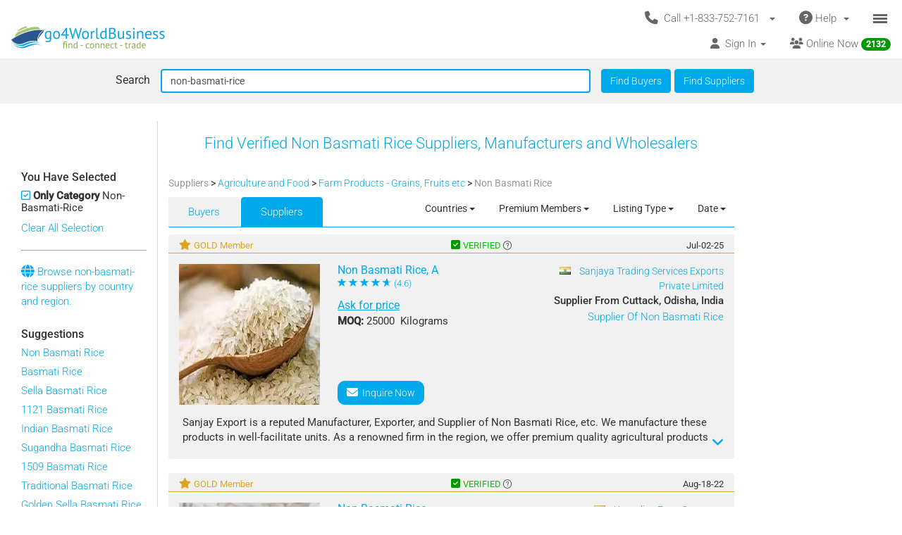

--- FILE ---
content_type: text/html; charset=UTF-8
request_url: https://www.go4worldbusiness.com/suppliers/non-basmati-rice.html
body_size: 1890
content:
<!DOCTYPE html>
<html lang="en">
<head>
    <meta charset="utf-8">
    <meta name="viewport" content="width=device-width, initial-scale=1">
    <title></title>
    <style>
        body {
            font-family: "Arial";
        }
    </style>
    <script type="text/javascript">
    window.awsWafCookieDomainList = ['go4worldbusiness.com'];
    window.gokuProps = {
"key":"AQIDAHjcYu/GjX+QlghicBgQ/7bFaQZ+m5FKCMDnO+vTbNg96AHN6gjwxtzwDbBmaeixXmJkAAAAfjB8BgkqhkiG9w0BBwagbzBtAgEAMGgGCSqGSIb3DQEHATAeBglghkgBZQMEAS4wEQQM/uKMpEzlVoPcZiXnAgEQgDv1jZG2CSRjE/bWbRswF+qc7ZLz753qo1EZetsXQ9sadjApSgA/gxweyd0xDGoBWuSPjbK4GZsBXJRIKQ==",
          "iv":"CgAFhzJ1FwAAEKmY",
          "context":"THE9+FevBQvAKTETqvjBz+7AF1wy37bY3ZUs9qjBeRJf4j7R+uu9qoeIDVmCjg1i59GcWBlrSSJRmSgNs7Onvy/pOgj+7BugBiXmlYsQnJU4t9x4EFY/dQWVHin1okOrXcnEwwXtjOPMeShgEU5rpeYIbVIQyaI5ejaGF/Sh3t7qEOGsXzTYf7KVAFmFJ/YvOz26x9HhaFCv0C2oVAmDKMj/1rgtI1lJ+HfNMuTFpx9JNKHxnH0OrTzX2SGylWSnWy4qxLQIhWhjrFsE5HUdOvrp9AGi9jZILanYehIle+BWwfVahL/YKCShjV5wjysqlJ+Mi9nHL7Tl6SBLUSy8JEndcXY6fwrca8XdgnVFdf27PFK1"
};
    </script>
    <script src="https://6916071e1a46.ee864b68.us-east-1.token.awswaf.com/6916071e1a46/c09e716aba0b/354f3348351d/challenge.js"></script>
</head>
<body>
    <div id="challenge-container"></div>
    <script type="text/javascript">
        AwsWafIntegration.saveReferrer();
        AwsWafIntegration.checkForceRefresh().then((forceRefresh) => {
            if (forceRefresh) {
                AwsWafIntegration.forceRefreshToken().then(() => {
                    window.location.reload(true);
                });
            } else {
                AwsWafIntegration.getToken().then(() => {
                    window.location.reload(true);
                });
            }
        });
    </script>
    <noscript>
        <h1>JavaScript is disabled</h1>
        In order to continue, we need to verify that you're not a robot.
        This requires JavaScript. Enable JavaScript and then reload the page.
    </noscript>
</body>
</html>

--- FILE ---
content_type: text/html; charset=UTF-8
request_url: https://www.go4worldbusiness.com/suppliers/non-basmati-rice.html
body_size: 35946
content:
<!DOCTYPE html>
<html lang="en">

<head>
        <link rel="preconnect" href="https://www.googletagmanager.com">
    <link href="https://www.googletagmanager.com/gtag/js?id=GTM-MNB5XCQ" rel="preload" as="script">
    <!-- Google Tag Manager -->
    <!-- Send member Id is user is logged in to Tag Manager. Remeber it has to be set before actual Tag Manager script for page view event -->
        <script>(function (w, d, s, l, i) {
            w[l] = w[l] || []; w[l].push({
                'gtm.start':
                    new Date().getTime(), event: 'gtm.js'
            }); var f = d.getElementsByTagName(s)[0],
                j = d.createElement(s), dl = l != 'dataLayer' ? '&l=' + l : ''; j.async = true; j.src =
                    'https://www.googletagmanager.com/gtm.js?id=' + i + dl; f.parentNode.insertBefore(j, f);
        })(window, document, 'script', 'dataLayer', 'GTM-MNB5XCQ');</script>
    <!-- End Google Tag Manager -->
            <script>
        window.isLoggedIn = false;
    </script>
    <meta property="og:image" content="https://d2oel0jzphnd1z.cloudfront.net/icons/go4wb-200-200.png" />
    <meta charset="utf-8">
    <meta http-equiv="X-UA-Compatible" content="IE=edge">
    <meta name="viewport" content="width=device-width, initial-scale=1.0, maximum-scale=1.0, user-scalable=0" />
        <meta name="wot-verification" content="23f610a103dfacff6da8" />
                            <link rel="canonical" href="https://www.go4worldbusiness.com/suppliers/non-basmati-rice.html"/>
                    <link rel="next" href="https://www.go4worldbusiness.com/suppliers/non-basmati-rice.html?pg_suppliers=2"/>
                  <link rel="preconnect" href="https://didwblovvwmoz.cloudfront.net" crossorigin>
    <title>          Non Basmati Rice Wholesale Suppliers, Manufacturers &amp; Distributors | Bulk Prices &amp; Deals
    </title>
    <meta name="description"
        content="          Buy premium Non Basmati Rice in bulk from verified wholesale suppliers and manufacturers. Best prices, bulk discounts, trusted deals at go4WorldBusiness.com.
    " />
                    <link rel="icon" type="image/x-icon" href="https://d2oel0jzphnd1z.cloudfront.net/icons/favicon.ico" />
    <link href="https://d2atwlelvoxq35.cloudfront.net/www.go4worldbusiness.com/apple-touch-icon.png?v1.16.84" rel="apple-touch-icon" />
    <link href="https://d2atwlelvoxq35.cloudfront.net/www.go4worldbusiness.com/apple-touch-icon-76x76.png?v1.16.84" rel="apple-touch-icon" sizes="76x76" />
    <link href="https://d2atwlelvoxq35.cloudfront.net/www.go4worldbusiness.com/apple-touch-icon-120x120.png?v1.16.84" rel="apple-touch-icon" sizes="120x120" />
    <link href="https://d2atwlelvoxq35.cloudfront.net/www.go4worldbusiness.com/apple-touch-icon-152x152.png?v1.16.84" rel="apple-touch-icon" sizes="152x152" />
    <link href="https://d2atwlelvoxq35.cloudfront.net/www.go4worldbusiness.com/apple-touch-icon-180x180.png?v1.16.84" rel="apple-touch-icon" sizes="180x180" />
    <link href="https://d2atwlelvoxq35.cloudfront.net/www.go4worldbusiness.com/icon-hires.png?v1.16.84" rel="icon" sizes="192x192" />
    <link href="https://d2atwlelvoxq35.cloudfront.net/www.go4worldbusiness.com/icon-normal.png?v1.16.84" rel="icon" sizes="128x128" />
    
    <link rel="preconnect" href="https://d2atwlelvoxq35.cloudfront.net">
    <style>@font-face{font-display:swap;font-family:Roboto;font-style:normal;font-weight:300;src:url('https://d2atwlelvoxq35.cloudfront.net/common/fonts/roboto-v47-latin-300.woff2') format('woff2')}@font-face{font-display:swap;font-family:Roboto;font-style:normal;font-weight:400;src:url('https://d2atwlelvoxq35.cloudfront.net/common/fonts/roboto-v47-latin-regular.woff2') format('woff2')}@font-face{font-display:swap;font-family:Roboto;font-style:normal;font-weight:500;src:url('https://d2atwlelvoxq35.cloudfront.net/common/fonts/roboto-v47-latin-500.woff2') format('woff2')}</style>
    <link rel="preload" href="https://d2atwlelvoxq35.cloudfront.net/common/css/roboto.css" as="stylesheet" type="text/css" crossorigin>
    <link rel="preload" href="https://d2atwlelvoxq35.cloudfront.net/common/fonts/roboto-v47-latin-300.woff2" as="font" type="font/woff2" crossorigin>
    <link rel="preload" href="https://d2atwlelvoxq35.cloudfront.net/common/fonts/roboto-v47-latin-regular.woff2" as="font" type="font/woff2" crossorigin>
    <link rel="preload" href="https://d2atwlelvoxq35.cloudfront.net/common/fonts/roboto-v47-latin-500.woff2" as="font" type="font/woff2" crossorigin>
    <link rel="preconnect" href="https://www.google-analytics.com">

        <!-- font awesome css -->
          <link rel="stylesheet" type="text/css" media="screen" href="https://d2atwlelvoxq35.cloudfront.net/www.go4worldbusiness.com/css/bca6200.css?v1.16.84" />
    
    <!-- bootstrap yamm css -->
        <link rel="stylesheet" type="text/css" media="screen" href="https://d2atwlelvoxq35.cloudfront.net/www.go4worldbusiness.com/css/2d6bad8.css?v1.16.84" >
    
    <!-- font awesome css -->
        <link rel="stylesheet" type="text/css" media="screen" href="https://d2atwlelvoxq35.cloudfront.net/www.go4worldbusiness.com/css/ad905e5.css?v1.16.84" />
    
    <!-- flag icon css -->
        <link rel="stylesheet" type="text/css" media="screen" href="https://d2atwlelvoxq35.cloudfront.net/www.go4worldbusiness.com/css/385bb99.css?v1.16.84" />
    
        <link rel="stylesheet" type="text/css" media="screen" href="https://d2atwlelvoxq35.cloudfront.net/www.go4worldbusiness.com/css/c45a752.css?v1.16.84">
        
        <!-- search css-->
            <link href="https://d2atwlelvoxq35.cloudfront.net/www.go4worldbusiness.com/css/f83ca40.css?v1.16.84" media="screen" rel="stylesheet" type="text/css">
    
    <!-- Rating Ranking css-->
            <link rel="stylesheet" type="text/css" media="screen" href="https://d2atwlelvoxq35.cloudfront.net/www.go4worldbusiness.com/css/72715af.css?v1.16.84"/>
    
        </head>

<body>
                                    
            <nav role="navigation" class="navbar navbar-default" style="margin-bottom: 5px;">
  <div class="container-fluid mnopadding">
    <div class="navbar-header navbar-right yamm pull-right header-top-row hidden-xs">
      <!-- If user has US IP, show US phone number on top else show India phone number on top -->

<ul class="nav pull-left" style="width: 100%;">
    <li class="dropdown pull-right">
         <a href="#" data-toggle="dropdown" class="dropdown-toggle" type="button" style="margin-right: 0px; padding-right: 5px;">
			<span class="icon-bars-button">
                <span class="icon-bar"></span>
                <span class="icon-bar"></span>
                <span class="icon-bar"></span>
            </span>
		</a>

		<ul class="dropdown-menu call-us-dropdown-menu" id="id_hamburger-dropdown-menu" style="top:auto;width:min-content;margin-right:10px;margin-left:10px" >
            <li role="presentation"> <a role="menuitem" href="#"> <h5 align=center style="padding:none;" ><i class="fas fa-ship"></i>&nbsp;For Suppliers</h5></a></li>
            <li class="divider"></li>
            <li role="presentation"> <a role="menuitem" href="/list/latest/buyleads" ><i class="fas fa-ship"></i> All Latest Buy Requirements</a> </li>
            <li role="presentation"> <a role="menuitem" href="/member/new" ><i class="fas fa-heart"></i> Join Absolutely FREE. </a> </li>
            <li role="presentation"> <a role="menuitem" href="/member/displayproducts" ><i class="fas fa-tags"></i> Display Your Products</a> </li>
            <li role="presentation"> <a role="menuitem" href="/member/becomepremium" ><i class="far fa-thumbs-up"></i> Become Premium Member</a> </li>
            <li role="presentation"> <a role="menuitem" href="/pricing" ><i class="far fa-dollar-sign"></i>&nbsp;&nbsp;&nbsp;Premium Member Pricing</a> </li>
			<li role="presentation"> <a role="menuitem" href="/import-export-communities" target="_blank"><i class="fas fa-newspaper"></i> &nbsp; Import Export Communities</a></li>
            <li role="presentation"> <a role="menuitem" href="/goldplus/get-your-business-website" style="color: #00A9EA;"><i class="fas fa-store"></i>&nbsp;Get Your Own Export/Import Website</a> </li>
            <li role="presentation"> <a role="menuitem" href="/our/blog" target="_blank"><i class="fas fa-globe"></i>&nbsp;&nbsp;Trading Resources</a> </li>
            <li role="presentation"> <a role="menuitem" href="/learning-school/"><i class="fas fa-university"></i> Learning School</a></li>
            <li class="presentation">&nbsp;</li>
            <li role="presentation"> <a role="menuitem" href="#"> <h5 align=center style="padding:none;" ><i class="fas fa-shopping-cart"></i>&nbsp;For Buyers</h5></a></li>
            <li class="divider"></li>
            <li role="presentation" > <a role="menuitem" tabindex="-1" href="/buyer-dashboard/"> <i class="fas fa-desktop" aria-hidden="true"></i> Buyer Dashboard </a>
            </li>
            <li role="presentation"> <a role="menuitem" href="/buylead/new" ><i class="fas fa-shopping-cart"></i> Get Quotes From Suppliers</a> </li>
            <li role="presentation"> <a role="menuitem" href="/buylead/new" ><i class="fas fa-envelope"></i> Post Your Buy Requirement</a> </li>
			<li role="presentation"> <a role="menuitem" href="/import-export-communities" target="_blank"><i class="fas fa-newspaper"></i> &nbsp; Import Export Communities</a></li>
            <li role="presentation"> <a role="menuitem" href="/our/blog" target="_blank"><i class="fas fa-globe"></i> Trading Resources</a> </li>
            <li role="presentation"> <a role="menuitem" href="/learning-school/"><i class="fas fa-university"></i> Learning School</a></li>
		</ul>
	</li>
    <li class="dropdown pull-right hidden-xs">
		<a href="#" data-toggle="dropdown" class="dropdown-toggle">
			<span class="hidden-xs">
				<i class="fas fa-question-circle fa-lg"></i>&nbsp;Help&nbsp;
				<b class="caret"></b>&nbsp;
			</span>

			<span class="visible-xs">
				<i class="fas fa-question-circle fa-lg"></i>
			</span>
		</a>
		<ul class="dropdown-menu">
			<li>
				<a href="/support">
					<i class="fas fa-question-circle"></i>&nbsp;Contact Customer Support</a>
			</li>
			<li>
				<a href="/feedback">
					<i class="fas fa-comment"></i>&nbsp;Your Feedback</a>
			</li>
			<li>
				<a href="/password">
					<i class="fas fa-unlock"></i>&nbsp;
											Forgot Password
									</a>
			</li>
			<li>
				<a href="https://www.go4worldbusiness.com/answers" target="_blank">
					<i class="fas fa-question"></i>&nbsp;
																														                    go4WorldBusiness Q&A
				</a>
			</li>
			<li>
				<a href="/koreawebsite" target="_blank">
					<i class="fas fa-flag"></i>&nbsp;
																														                Korean: 한국 고객을 위한
				</a>
			</li>
		</ul>
	</li>
	<li class="dropdown pull-right">
		<a href="#" data-toggle="dropdown" class="dropdown-toggle">
			<span class="hidden-xs">
				<i class="fas fa-phone fa-lg"></i>&nbsp;
				Call +1-833-752-7161
				&nbsp;
				<b class="caret"></b>&nbsp;
			</span>

			<span class="visible-xs">
				<i class="fas fa-phone fa-regular"></i>
			</span>
		</a>
		<ul class="dropdown-menu call-us-dropdown-menu" style="width:min-content;margin-right:10px;margin-left:10px" >
			<li>
				<div class="yamm-content">
					<div class="row">
						<div class="col-xs-12 col-sm-6 call-us-inner-div">
							<h3>Call Us</h3>
							<div class="col-xs-12 nopadding">
								<span>
									<b>USA</b> 
																	</span><br>
								<a href="tel:+1-833-752-7161" style="color: #009900; text-decoration: none; font-weight: 500; font-size: 110%;">
									+1-833-752-7161
								</a>
								(Toll Free)
								<br>
																	<a href="tel:+1-646-912-8384" style="color: #009900; text-decoration: none; font-weight: 500; font-size: 110%;">
										+1-646-912-8384
									</a><br>
								
																								<span>(Hours:
									8:00 am to 5:00 pm EST)</span><br>
																<br><br>
								<span>
									<b>INDIA</b>
																	</span><br>
								<a href="tel:1-800-114-649" style="color: #009900; text-decoration: none; font-weight: 500; font-size: 110%;">
									1-800-114-649
								</a>
																<br>
																	<a href="tel:+91-11-41507600" style="color: #009900; text-decoration: none; font-weight: 500; font-size: 110%;">
										+91-11-41507600
									</a><br>
																									<a href="tel:+91-89298-00770" style="color: #009900; text-decoration: none; font-weight: 500; font-size: 110%;">
										+91-89298-00770
									</a><br>
																								<span>(Hours:
									10:00 am to 6:00 pm IST)</span><br>
																	<a href="/feedback">
										<span class="u lightblue">Email Us</span>
									</a>
																<br>
							</div>
														<div class="col-xs-12 nopadding mar-top-10">
								<a href="/callus" style="font-size: 120%">
										Numbers For Other Locations
								</a>
							</div>
						</div>
						<div class="col-xs-12 col-sm-6 visible-xs mobile-help">
							<h3>Need some help?</h3>
							<div class="col-xs-12 nopadding">
								<a href="/support">
									<i class="fas fa-question-circle"></i>&nbsp;Contact Customer Support</a>
								<a href="/feedback">
									<i class="fas fa-comment"></i>&nbsp;Your Feedback</a>
								<a href="/password">
									<i class="fas fa-unlock"></i>&nbsp;
																			Forgot Password
																	</a>
								<a href="https://www.go4worldbusiness.com/answers" target="_blank">
									<i class="fas fa-question"></i>&nbsp;&nbsp;&nbsp;go4WorldBusiness Q&A</a>
								<a href="/koreawebsite" target="_blank">
									<i class="fas fa-flag"></i>&nbsp;
																																																		                                Korean: 한국 고객을 위한
								</a>
							</div>
						</div>
					</div>
				</div>
			</li>
		</ul>
	</li>
</ul>
    </div>
    <a class="navbar-brand" id="site-navbar-brand" href="/" style="position:absolute;">
      <picture>
        <source srcset="https://d2oel0jzphnd1z.cloudfront.net/icons/g4wb218x32.webp" type="image/webp">
        <img src="https://d2oel0jzphnd1z.cloudfront.net/icons/g4wb218x32.jpg" alt="go4WorldBusiness.com logo" id="site-logo">
      </picture>
    </a>

        <div class="navbar-header navbar-right pull-right visible-xs yamm" style="margin-right: 0px;">
            <!-- If user has US IP, show US phone number on top else show India phone number on top -->

<ul class="nav pull-left" style="width: auto;">
    <li class="dropdown pull-right">
         <a href="#" data-toggle="dropdown" class="dropdown-toggle" type="button" style="margin-right: 0px; padding-right: 5px;">
			<span class="icon-bars-button">
                <span class="icon-bar"></span>
                <span class="icon-bar"></span>
                <span class="icon-bar"></span>
            </span>
		</a>

		<ul class="dropdown-menu call-us-dropdown-menu" id="id_hamburger-dropdown-menu" style="top:auto;width:min-content;margin-right:10px;margin-left:10px" >
            <li role="presentation"> <a role="menuitem" href="#"> <h5 align=center style="padding:none;" ><i class="fas fa-ship"></i>&nbsp;For Suppliers</h5></a></li>
            <li class="divider"></li>
            <li role="presentation"> <a role="menuitem" href="/list/latest/buyleads" ><i class="fas fa-ship"></i> All Latest Buy Requirements</a> </li>
            <li role="presentation"> <a role="menuitem" href="/member/new" ><i class="fas fa-heart"></i> Join Absolutely FREE. </a> </li>
            <li role="presentation"> <a role="menuitem" href="/member/displayproducts" ><i class="fas fa-tags"></i> Display Your Products</a> </li>
            <li role="presentation"> <a role="menuitem" href="/member/becomepremium" ><i class="far fa-thumbs-up"></i> Become Premium Member</a> </li>
            <li role="presentation"> <a role="menuitem" href="/pricing" ><i class="far fa-dollar-sign"></i>&nbsp;&nbsp;&nbsp;Premium Member Pricing</a> </li>
			<li role="presentation"> <a role="menuitem" href="/import-export-communities" target="_blank"><i class="fas fa-newspaper"></i> &nbsp; Import Export Communities</a></li>
            <li role="presentation"> <a role="menuitem" href="/goldplus/get-your-business-website" style="color: #00A9EA;"><i class="fas fa-store"></i>&nbsp;Get Your Own Export/Import Website</a> </li>
            <li role="presentation"> <a role="menuitem" href="/our/blog" target="_blank"><i class="fas fa-globe"></i>&nbsp;&nbsp;Trading Resources</a> </li>
            <li role="presentation"> <a role="menuitem" href="/learning-school/"><i class="fas fa-university"></i> Learning School</a></li>
            <li class="presentation">&nbsp;</li>
            <li role="presentation"> <a role="menuitem" href="#"> <h5 align=center style="padding:none;" ><i class="fas fa-shopping-cart"></i>&nbsp;For Buyers</h5></a></li>
            <li class="divider"></li>
            <li role="presentation" > <a role="menuitem" tabindex="-1" href="/buyer-dashboard/"> <i class="fas fa-desktop" aria-hidden="true"></i> Buyer Dashboard </a>
            </li>
            <li role="presentation"> <a role="menuitem" href="/buylead/new" ><i class="fas fa-shopping-cart"></i> Get Quotes From Suppliers</a> </li>
            <li role="presentation"> <a role="menuitem" href="/buylead/new" ><i class="fas fa-envelope"></i> Post Your Buy Requirement</a> </li>
			<li role="presentation"> <a role="menuitem" href="/import-export-communities" target="_blank"><i class="fas fa-newspaper"></i> &nbsp; Import Export Communities</a></li>
            <li role="presentation"> <a role="menuitem" href="/our/blog" target="_blank"><i class="fas fa-globe"></i> Trading Resources</a> </li>
            <li role="presentation"> <a role="menuitem" href="/learning-school/"><i class="fas fa-university"></i> Learning School</a></li>
		</ul>
	</li>
    <li class="dropdown pull-right hidden-xs">
		<a href="#" data-toggle="dropdown" class="dropdown-toggle">
			<span class="hidden-xs">
				<i class="fas fa-question-circle fa-lg"></i>&nbsp;Help&nbsp;
				<b class="caret"></b>&nbsp;
			</span>

			<span class="visible-xs">
				<i class="fas fa-question-circle fa-lg"></i>
			</span>
		</a>
		<ul class="dropdown-menu">
			<li>
				<a href="/support">
					<i class="fas fa-question-circle"></i>&nbsp;Contact Customer Support</a>
			</li>
			<li>
				<a href="/feedback">
					<i class="fas fa-comment"></i>&nbsp;Your Feedback</a>
			</li>
			<li>
				<a href="/password">
					<i class="fas fa-unlock"></i>&nbsp;
											Forgot Password
									</a>
			</li>
			<li>
				<a href="https://www.go4worldbusiness.com/answers" target="_blank">
					<i class="fas fa-question"></i>&nbsp;
																														                    go4WorldBusiness Q&A
				</a>
			</li>
			<li>
				<a href="/koreawebsite" target="_blank">
					<i class="fas fa-flag"></i>&nbsp;
																														                Korean: 한국 고객을 위한
				</a>
			</li>
		</ul>
	</li>
	<li class="dropdown pull-right">
		<a href="#" data-toggle="dropdown" class="dropdown-toggle">
			<span class="hidden-xs">
				<i class="fas fa-phone fa-lg"></i>&nbsp;
				Call +1-833-752-7161
				&nbsp;
				<b class="caret"></b>&nbsp;
			</span>

			<span class="visible-xs">
				<i class="fas fa-phone fa-regular"></i>
			</span>
		</a>
		<ul class="dropdown-menu call-us-dropdown-menu" style="width:min-content;margin-right:10px;margin-left:10px" >
			<li>
				<div class="yamm-content">
					<div class="row">
						<div class="col-xs-12 col-sm-6 call-us-inner-div">
							<h3>Call Us</h3>
							<div class="col-xs-12 nopadding">
								<span>
									<b>USA</b> 
																	</span><br>
								<a href="tel:+1-833-752-7161" style="color: #009900; text-decoration: none; font-weight: 500; font-size: 110%;">
									+1-833-752-7161
								</a>
								(Toll Free)
								<br>
																	<a href="tel:+1-646-912-8384" style="color: #009900; text-decoration: none; font-weight: 500; font-size: 110%;">
										+1-646-912-8384
									</a><br>
								
																								<span>(Hours:
									8:00 am to 5:00 pm EST)</span><br>
																<br><br>
								<span>
									<b>INDIA</b>
																	</span><br>
								<a href="tel:1-800-114-649" style="color: #009900; text-decoration: none; font-weight: 500; font-size: 110%;">
									1-800-114-649
								</a>
																<br>
																	<a href="tel:+91-11-41507600" style="color: #009900; text-decoration: none; font-weight: 500; font-size: 110%;">
										+91-11-41507600
									</a><br>
																									<a href="tel:+91-89298-00770" style="color: #009900; text-decoration: none; font-weight: 500; font-size: 110%;">
										+91-89298-00770
									</a><br>
																								<span>(Hours:
									10:00 am to 6:00 pm IST)</span><br>
																	<a href="/feedback">
										<span class="u lightblue">Email Us</span>
									</a>
																<br>
							</div>
														<div class="col-xs-12 nopadding mar-top-10">
								<a href="/callus" style="font-size: 120%">
										Numbers For Other Locations
								</a>
							</div>
						</div>
						<div class="col-xs-12 col-sm-6 visible-xs mobile-help">
							<h3>Need some help?</h3>
							<div class="col-xs-12 nopadding">
								<a href="/support">
									<i class="fas fa-question-circle"></i>&nbsp;Contact Customer Support</a>
								<a href="/feedback">
									<i class="fas fa-comment"></i>&nbsp;Your Feedback</a>
								<a href="/password">
									<i class="fas fa-unlock"></i>&nbsp;
																			Forgot Password
																	</a>
								<a href="https://www.go4worldbusiness.com/answers" target="_blank">
									<i class="fas fa-question"></i>&nbsp;&nbsp;&nbsp;go4WorldBusiness Q&A</a>
								<a href="/koreawebsite" target="_blank">
									<i class="fas fa-flag"></i>&nbsp;
																																																		                                Korean: 한국 고객을 위한
								</a>
							</div>
						</div>
					</div>
				</div>
			</li>
		</ul>
	</li>
</ul>

    </div>

    <div class="visible-xs-block clearfix"></div>

    <div style="margin-left: 0px; width: 100%; overflow-y: visible;">
      <ul class="nav navbar-nav navbar-right">
                <li class="dropdown pull-right hidden-xs">
          <a href="/chat/?online_msg=1" target="go4ChatApp" class="mar-top-1 mpadd-top-1 dmar-top-10 dpad-top-5"
    onclick="if(typeof openOrFocusChatApp !== typeof undefined) openOrFocusChatApp();"
    title="Click here to chat with online members">
    <span>
                <span class="hidden-xs">
            <i class="fas fa-users" aria-hidden="true"></i>
            Online Now
            <span class="badge">
                <span class="online-users-count">2132</span>
            </span>
        </span>
                <span class="visible-xs">
            <i class="fas fa-users prompt"></i>
            Online Now
            <span class="badge">
                <span class="online-users-count">2132</span>
            </span>
        </span>
    </span>
</a>
        </li>
                        <li class="dropdown pull-left hidden-xs">
          <!-- HERE IS THE SIGNIN DROPDOWN -->
<a href="#" data-toggle="dropdown"
  class="mmar-top-1 mpadd-top-1 dmar-top-10 dpad-top-5">
    <span class="hidden-xs">
    <i class="fas fa-user"></i>&nbsp;
        Sign In
    <span class="badge hidden-xs inquiries-and-favorite-count"       style="display:none" >
          </span>
        <b class="caret"></b>&nbsp;
  </span>

    <span class="visible-xs ">
        <i class="fas fa-user"></i>&nbsp;
    Sign In
    <span class="badge inquiries-and-favorite-count " Ï
      style="display:none" >
          </span>
      </span>
</a>

<ul class="dropdown-menu sign-in-dropdown ">
  <li role="presentation">
    <a role="menuitem" tabindex="-1"       href="/login" >
      <i class="fas fa-sign-in "></i>&nbsp; Sign In
          </a>
  </li>

  
  
  <li role="presentation" >
          <a role="menuitem" tabindex="-1" href="/member/new">
        <i class="fas fa-edit"></i>
        &nbsp; Not a Member? Free Signup
      </a>
      </li>

  <li role="presentation"  class="disabled" >
    <a role="menuitem" tabindex="-1" id="sign-out"
      href="#" target="_self">
      <i class="fas fa-sign-out"></i>
      &nbsp; Sign Out
    </a>
  </li>

  

  <li class="divider"></li>
  
      <li role="presentation">
    <a role="menuitem" tabindex="-1" href="/chat/" target="go4ChatApp">
      <i class="fas fa-comments" aria-hidden="true"></i>
      &nbsp; Chat With Online Members
    </a>
  </li>
  
  
  <li role="presentation">
    <a role="menuitem" tabindex="-1" href="/learning-school/">
      <i class="fas fa-university" aria-hidden="true"></i>
      &nbsp; Learning School
    </a>
  </li>

  <li role="presentation">
    <a role="menuitem" tabindex="-1" href="https://www.go4worldbusiness.com/answers" target="_blank">
      <i class="fas fa-question" aria-hidden="true"></i>
      &nbsp;&nbsp;&nbsp; go4WorldBusiness Q&A
    </a>
  </li>

  <li class="divider"></li>

  <li role="presentation">
    <a role="menuitem" tabindex="-1" href="/member/becomepremium">
      <i class="far fa-thumbs-up"></i>
      &nbsp; Become a Premium Member
    </a>
  </li>

  <li role="presentation">
            <a role="menuitem" tabindex="-1" href="/pricing">
                    <i class="fas fa-sync"></i>
          &nbsp; Renew/Upgrade Membership
        </a>
  </li>

  <li role="presentation">
    <a role="menuitem" tabindex="-1" href="/pricing">
      <i class="far fa-dollar-sign"></i>
      &nbsp; Premium Member Pricing
    </a>
  </li>

  <li class="divider"></li>

      <li role="presentation">
      <a role="menuitem" tabindex="-1" href="/chat/" target="go4ChatApp">
        <i class="fas fa-envelope" aria-hidden="true"></i>
        &nbsp; Invites
      </a>
    </li>
  
  <li role="presentation">
    <a role="menuitem" tabindex="-1" href="/inquiries/manager">
      <i class="fa fa-store"></i> 
      &nbsp;Matching Buy Leads
    </a>
  </li>

  <li role="presentation">
    <a role="menuitem" tabindex="-1" href="/favorites">
      <i class="fal fa-heart"></i>
      &nbsp; Favorites
      <span class="badge favorite-count"> 0 </span>
    </a>
  </li>

  <li role="presentation">
    <a role="menuitem" tabindex="-1" href="/member/console/edit/manageproducts">
      <i class="fas fa-tags"></i>
      &nbsp; Add Your Products
    </a>
  </li>

  <li role="presentation">
    <a role="menuitem" tabindex="-1" href="/buylead/new">
      <i class="fas fa-cart-plus"></i>
      &nbsp; Post Buy Lead
    </a>
  </li>

  <li class="divider"></li>

  <li role="presentation">
    <a role="menuitem" tabindex="-1" href="/password">
      <i class="fas fa-lock"></i>
      &nbsp;
            Forgot Your Password
          </a>
  </li>
</ul>        </li>
      </ul>
    </div>
        <div class="navbar-header navbar-right pull-right visible-xs" style="margin-right: 0px; width: 100%;">
      <ul class="nav pull-left" style="width: 100%;">
                <li class="dropdown pull-right online-now-list-item">
          <a href="/chat/?online_msg=1" target="go4ChatApp" class="mar-top-1 mpadd-top-1 dmar-top-10 dpad-top-5"
    onclick="if(typeof openOrFocusChatApp !== typeof undefined) openOrFocusChatApp();"
    title="Click here to chat with online members">
    <span>
                <span class="hidden-xs">
            <i class="fas fa-users" aria-hidden="true"></i>
            Online Now
            <span class="badge">
                <span class="online-users-count">2132</span>
            </span>
        </span>
                <span class="visible-xs">
            <i class="fas fa-users prompt"></i>
            Online Now
            <span class="badge">
                <span class="online-users-count">2132</span>
            </span>
        </span>
    </span>
</a>
        </li>
                <li class="dropdown pull-right visible-xs" style="position: static;">
          <!-- HERE IS THE SIGNIN DROPDOWN -->
<a href="#" data-toggle="dropdown"
  class="mmar-top-1 mpadd-top-1 dmar-top-10 dpad-top-5">
    <span class="hidden-xs">
    <i class="fas fa-user"></i>&nbsp;
        Sign In
    <span class="badge hidden-xs inquiries-and-favorite-count"       style="display:none" >
          </span>
        <b class="caret"></b>&nbsp;
  </span>

    <span class="visible-xs ">
        <i class="fas fa-user"></i>&nbsp;
    Sign In
    <span class="badge inquiries-and-favorite-count " Ï
      style="display:none" >
          </span>
      </span>
</a>

<ul class="dropdown-menu sign-in-dropdown ">
  <li role="presentation">
    <a role="menuitem" tabindex="-1"       href="/login" >
      <i class="fas fa-sign-in "></i>&nbsp; Sign In
          </a>
  </li>

  
  
  <li role="presentation" >
          <a role="menuitem" tabindex="-1" href="/member/new">
        <i class="fas fa-edit"></i>
        &nbsp; Not a Member? Free Signup
      </a>
      </li>

  <li role="presentation"  class="disabled" >
    <a role="menuitem" tabindex="-1" id="sign-out"
      href="#" target="_self">
      <i class="fas fa-sign-out"></i>
      &nbsp; Sign Out
    </a>
  </li>

  

  <li class="divider"></li>
  
      <li role="presentation">
    <a role="menuitem" tabindex="-1" href="/chat/" target="go4ChatApp">
      <i class="fas fa-comments" aria-hidden="true"></i>
      &nbsp; Chat With Online Members
    </a>
  </li>
  
  
  <li role="presentation">
    <a role="menuitem" tabindex="-1" href="/learning-school/">
      <i class="fas fa-university" aria-hidden="true"></i>
      &nbsp; Learning School
    </a>
  </li>

  <li role="presentation">
    <a role="menuitem" tabindex="-1" href="https://www.go4worldbusiness.com/answers" target="_blank">
      <i class="fas fa-question" aria-hidden="true"></i>
      &nbsp;&nbsp;&nbsp; go4WorldBusiness Q&A
    </a>
  </li>

  <li class="divider"></li>

  <li role="presentation">
    <a role="menuitem" tabindex="-1" href="/member/becomepremium">
      <i class="far fa-thumbs-up"></i>
      &nbsp; Become a Premium Member
    </a>
  </li>

  <li role="presentation">
            <a role="menuitem" tabindex="-1" href="/pricing">
                    <i class="fas fa-sync"></i>
          &nbsp; Renew/Upgrade Membership
        </a>
  </li>

  <li role="presentation">
    <a role="menuitem" tabindex="-1" href="/pricing">
      <i class="far fa-dollar-sign"></i>
      &nbsp; Premium Member Pricing
    </a>
  </li>

  <li class="divider"></li>

      <li role="presentation">
      <a role="menuitem" tabindex="-1" href="/chat/" target="go4ChatApp">
        <i class="fas fa-envelope" aria-hidden="true"></i>
        &nbsp; Invites
      </a>
    </li>
  
  <li role="presentation">
    <a role="menuitem" tabindex="-1" href="/inquiries/manager">
      <i class="fa fa-store"></i> 
      &nbsp;Matching Buy Leads
    </a>
  </li>

  <li role="presentation">
    <a role="menuitem" tabindex="-1" href="/favorites">
      <i class="fal fa-heart"></i>
      &nbsp; Favorites
      <span class="badge favorite-count"> 0 </span>
    </a>
  </li>

  <li role="presentation">
    <a role="menuitem" tabindex="-1" href="/member/console/edit/manageproducts">
      <i class="fas fa-tags"></i>
      &nbsp; Add Your Products
    </a>
  </li>

  <li role="presentation">
    <a role="menuitem" tabindex="-1" href="/buylead/new">
      <i class="fas fa-cart-plus"></i>
      &nbsp; Post Buy Lead
    </a>
  </li>

  <li class="divider"></li>

  <li role="presentation">
    <a role="menuitem" tabindex="-1" href="/password">
      <i class="fas fa-lock"></i>
      &nbsp;
            Forgot Your Password
          </a>
  </li>
</ul>        </li>
      </ul>
    </div>
          </div>
</nav>

<div class="col-xs-12 nopadding search-bar">

    <!-- start search box -->
  <div class="search-box mnopadding ">
    <form method="get" action="/find" name="frmsearch" id="frmsearch">
      <input type="hidden" id="formRedirect" value="/find" />
                  <div
        class="hidden-xs xs-padd-lr-6 col-xs-3 col-sm-2 col-md-2 col-lg-1 col-lg-offset-1 search-label dtext-right dnopadding dmar-top-20">
        <label>Search</label>
      </div>

      <div
        class="xs-padd-lr-5 col-xs-12 col-sm-6 col-md-6 col-lg-6 dmar-bot-15 dmar-top-15 mmar-bot-15 mmar-top-15 continent-list-main">
        <div class="mcol-12">
          <input class="form-control search-textbox" aria-label="Text input with segmented button dropdown"
            name="searchText" type="text" value="non-basmati-rice" placeholder="Find Worldwide Buyers, Suppliers and Products">
        </div>
      </div>

      <div
        class="xs-padd-lr-5 col-xs-12 col-sm-4 col-md-3 col-lg-3 dmar-bot-15 dmar-top-15 mmar-bot-15 mmar-top-15 dnopadding find-button-main">
        <button type="submit"
          class="btn btn-default site-btn mcol-49  dfloat-left mfloat-left dmar-right-5 mmar-right-2 tbtn-padd Buyers-btn"
          id="FindBuyers" name="FindBuyers">
          Find Buyers
        </button>
        <button type="submit"
          class="btn btn-default site-btn mcol-49  dfloat-left mfloat-left dmar-right-5 tbtn-padd Suppliers-btn"
          id="FindSuppliers" name="FindSuppliers">
          Find Suppliers
        </button>
      </div>
    </form>
  </div>
  <!-- end search box -->
  </div>
<div class="use-chat-indicator">
  <div class="chat-indicator-bottom-right">
    Please click here to check who's online and chat with them.<br />
    <div class="chat-arrow animated bounce">
      <i class="fas fa-arrow-down fa-4x" aria-hidden="true" style="color: #fff"></i>
    </div>
    <div class="chat-arrow-minimized animated bounce">
      <i class="fas fa-arrow-down fa-4x" aria-hidden="true" style="color: #fff"></i>
    </div>
  </div>
</div>
    
    <div class='hidden' id="urlToReviewInquiry" data-url="/inquiry/review-request"></div>
    <div class="loading_overlay">
        <div id="loading_background"></div>
        <img data-src="https://d2oel0jzphnd1z.cloudfront.net/loader/go4WBLoaderComp.gif" id="loading_image"
            class="lazyload" />
    </div>
    
                <input type="hidden" id="login-url" name="loginUrl" value="/login_redirect?target_uri=https%3A//www.go4worldbusiness.com/suppliers/non-basmati-rice.html">
    
        <input type="hidden" id="form-pre-submit-path" value="/form/pre-submit.ajax">
    <input type="hidden" id="social-signup-path" value="/signup/social">
    <input type="hidden" id="signup-with-email-path" value="/email-signup/form">
    <input type="hidden" id="category-selection-save-path"
        value="/signup/ajax/category-selection">
    <input type="hidden" id="category-search-path" value="/signup/ajax/category-search" />
    <input type="hidden" id="store-post-login-redirect-path" value="/signup/store-post-login-redirect" />
    <input type="hidden" id="success-post-login-redirect-path" value="/signup/post-login-redirect" />

    <div class="modal fade signup-category-modal" id="signup-category-modal" tabindex="-1">
        <div class="modal-content"></div>
    </div>

    
            <noscript>
        <div class="home-flash-message error">
            <p class="text-danger">You need to enable Javascript in your browser to use most features on our website.
            </p>
        </div>

                <iframe src="/js-disabled-logger?page=/suppliers/non-basmati-rice.html"
            style="display:none;width:0;height:0;border:0;"></iframe>
    </noscript>

        <!-- array for verify only filter dropdown -->
    
    <!-- array for Product or companies filter dropdown -->
                
    
            
                                                                                                                                    
                                                                                                                                                                                                                                                                                                                                                                                                                        
                                                                                                                
    
        <div class="container-fluid xs-padd-lr-5 body-container">

        <!-- left Panel - suggest searches and applied filter -->
        <div class="col-xs-12 nopadding mar-top-15">
            <div class="col-xs-12 col-sm-3 col-md-2 dmar-top-60 nopadding hidden-xs leftCategory">
                <div class="panel  left_panel">
                    <div class="panel-body">
                                                    <h5 class="subtitle hidden-xs">You Have Selected
                            </h5>
                            <ul class="list-unstyled mar-top-10">

                                                                    <li>
                                        <a href=        "/suppliers/worldwide/non-basmati-rice.html?pg_buyers=1&amp;pg_suppliers=1&amp;matchToCatgListOnly=0"
    >
                                            <i class="far fa-check-square"></i>
                                        </a>
                                        <b>Only Category </b>
                                        Non-Basmati-Rice
                                    </li>
                                

                                
                                
                                                                    
                                                                    
                                                                                                                                                                        
                                                                                                                                                                        
                                
                            </ul>
                            <a href=/find?searchText=non-basmati-rice&amp;BuyersOrSuppliers=suppliers&amp;_format=html>
                                Clear All Selection
                            </a>
                                                <div class="hidden-xs">
                            <hr>
                        </div>
                                                    <div class="buyerSupplierLinksToBeSwitched">
                                                                    <a href="/browse/suppliers/all/non-basmati-rice.html"
                                    >
                                        <i class="fas fa-globe fa-lg"></i>
                                        <span class=""> Browse non-basmati-rice suppliers by country and region. </span>
                                    </a>
                                                            </div>
                                                <br/>
                                                    <h5 class="subtitle hidden-xs">
                                Suggestions
                            </h5>

                            <!-- Total Categories = 67 -->
                            
                            <div class="buyerSupplierLinksToBeSwitched">
                                <ul class="list-unstyled mar-top-10">
                                                                            <li>

                                                                                                                                                                                                                                                                                                                                                                                                                    <a href="/suppliers/non-basmati-rice.html">
                                                Non Basmati Rice                                                
                                            </a>
                                        </li>
                                                                            <li>

                                                                                                                                                                                                                                                                                                                                                                                                                    <a href="/suppliers/basmati-rice.html">
                                                Basmati Rice                                                    
                                            </a>
                                        </li>
                                                                            <li>

                                                                                                                                                                                                                                                                                                                                                                                                                    <a href="/suppliers/sella-basmati-rice.html">
                                                Sella Basmati Rice                                              
                                            </a>
                                        </li>
                                                                            <li>

                                                                                                                                                                                                                                                                                                                                                                                                                    <a href="/suppliers/1121-basmati-rice.html">
                                                1121 Basmati Rice                                               
                                            </a>
                                        </li>
                                                                            <li>

                                                                                                                                                                                                                                                                                                                                                                                                                    <a href="/suppliers/indian-basmati-rice.html">
                                                Indian Basmati Rice                                             
                                            </a>
                                        </li>
                                                                            <li>

                                                                                                                                                                                                                                                                                                                                                                                                                    <a href="/suppliers/sugandha-basmati-rice.html">
                                                Sugandha Basmati Rice                                           
                                            </a>
                                        </li>
                                                                            <li>

                                                                                                                                                                                                                                                                                                                                                                                                                    <a href="/suppliers/1509-basmati-rice.html">
                                                1509 Basmati Rice                                               
                                            </a>
                                        </li>
                                                                            <li>

                                                                                                                                                                                                                                                                                                                                                                                                                    <a href="/suppliers/traditional-basmati-rice.html">
                                                Traditional Basmati Rice                                        
                                            </a>
                                        </li>
                                                                            <li>

                                                                                                                                                                                                                                                                                                                                                                                                                    <a href="/suppliers/golden-sella-basmati-rice.html">
                                                Golden Sella Basmati Rice                                       
                                            </a>
                                        </li>
                                                                            <li>

                                                                                                                                                                                                                                                                                                                                                                                                                    <a href="/suppliers/white-sella-basmati-rice.html">
                                                White Sella Basmati Rice                                        
                                            </a>
                                        </li>
                                                                    </ul>
                            </div>
                        
                                                    <h5 class="subtitle">Related Products</h5>
                            <div class="relatedProducts">
                                <ul class="list-unstyled mar-top-10" id="relatedProductsList"
                                    data-num-items="20">
                                                                            <li >
                                                                                                                                                                                    <a href="/find?searchText=basmati-rice&amp;FindSuppliers=">Basmati Rice</a>
                                        </li>
                                                                            <li >
                                                                                                                                                                                    <a href="/find?searchText=brown-rice&amp;FindSuppliers="> Brown Rice</a>
                                        </li>
                                                                            <li >
                                                                                                                                                                                    <a href="/find?searchText=indian-rice&amp;FindSuppliers="> Indian Rice</a>
                                        </li>
                                                                            <li >
                                                                                                                                                                                    <a href="/find?searchText=long-grain-white-rice&amp;FindSuppliers="> Long Grain White Rice</a>
                                        </li>
                                                                            <li >
                                                                                                                                                                                    <a href="/find?searchText=organic-rice&amp;FindSuppliers="> Organic Rice</a>
                                        </li>
                                                                            <li >
                                                                                                                                                                                    <a href="/find?searchText=parboiled-rice&amp;FindSuppliers="> Parboiled Rice</a>
                                        </li>
                                                                            <li >
                                                                                                                                                                                    <a href="/find?searchText=rice&amp;FindSuppliers="> Rice</a>
                                        </li>
                                                                            <li >
                                                                                                                                                                                    <a href="/find?searchText=thai-jasmine-rice&amp;FindSuppliers="> Thai Jasmine Rice</a>
                                        </li>
                                                                            <li >
                                                                                                                                                                                    <a href="/find?searchText=thai-parboiled-rice&amp;FindSuppliers="> Thai Parboiled Rice</a>
                                        </li>
                                                                            <li >
                                                                                                                                                                                    <a href="/find?searchText=thai-rice&amp;FindSuppliers="> Thai Rice</a>
                                        </li>
                                                                            <li >
                                                                                                                                                                                    <a href="/find?searchText=thai-white-rice&amp;FindSuppliers="> Thai White Rice</a>
                                        </li>
                                                                            <li >
                                                                                                                                                                                    <a href="/find?searchText=white-rice&amp;FindSuppliers="> White Rice</a>
                                        </li>
                                                                            <li >
                                                                                                                                                                                    <a href="/find?searchText=long-grain&amp;FindSuppliers="> Long Grain</a>
                                        </li>
                                                                            <li >
                                                                                                                                                                                    <a href="/find?searchText=grains&amp;FindSuppliers="> Grains</a>
                                        </li>
                                                                            <li >
                                                                                                                                                                                    <a href="/find?searchText=paraboiled-long-grain-rice&amp;FindSuppliers="> Paraboiled Long Grain Rice</a>
                                        </li>
                                                                            <li >
                                                                                                                                                                                    <a href="/find?searchText=raw-long-grain-rice&amp;FindSuppliers="> Raw Long Grain Rice</a>
                                        </li>
                                                                            <li >
                                                                                                                                                                                    <a href="/find?searchText=super-kernel-basmati-white-rice&amp;FindSuppliers="> Super Kernel Basmati White Rice</a>
                                        </li>
                                                                            <li >
                                                                                                                                                                                    <a href="/find?searchText=sela-rice&amp;FindSuppliers="> Sela Rice</a>
                                        </li>
                                                                            <li >
                                                                                                                                                                                    <a href="/find?searchText=1121-basmati-white-rice&amp;FindSuppliers="> 1121 Basmati White Rice</a>
                                        </li>
                                                                            <li >
                                                                                                                                                                                    <a href="/find?searchText=jasmine-rice&amp;FindSuppliers="> Jasmine Rice</a>
                                        </li>
                                                                            <li class="hide">
                                                                                                                                                                                    <a href="/find?searchText=pk-386-non-basmati-white-rice&amp;FindSuppliers="> Pk-386 Non Basmati White Rice</a>
                                        </li>
                                                                            <li class="hide">
                                                                                                                                                                                    <a href="/find?searchText=pakistani-long-grain-white-rice&amp;FindSuppliers="> Pakistani Long Grain White Rice</a>
                                        </li>
                                                                            <li class="hide">
                                                                                                                                                                                    <a href="/find?searchText=broken-rice&amp;FindSuppliers="> Broken Rice</a>
                                        </li>
                                                                            <li class="hide">
                                                                                                                                                                                    <a href="/find?searchText=blended-rice&amp;FindSuppliers="> Blended Rice</a>
                                        </li>
                                                                            <li class="hide">
                                                                                                                                                                                    <a href="/find?searchText=golden-rice&amp;FindSuppliers="> Golden Rice</a>
                                        </li>
                                                                            <li class="hide">
                                                                                                                                                                                    <a href="/find?searchText=ponni-rice&amp;FindSuppliers="> Ponni Rice</a>
                                        </li>
                                                                            <li class="hide">
                                                                                                                                                                                    <a href="/find?searchText=aromatic-rice&amp;FindSuppliers="> Aromatic Rice</a>
                                        </li>
                                                                            <li class="hide">
                                                                                                                                                                                    <a href="/find?searchText=japanese-rice&amp;FindSuppliers="> Japanese Rice</a>
                                        </li>
                                                                            <li class="hide">
                                                                                                                                                                                    <a href="/find?searchText=calrose-rice&amp;FindSuppliers="> Calrose Rice</a>
                                        </li>
                                                                            <li class="hide">
                                                                                                                                                                                    <a href="/find?searchText=joha-rice&amp;FindSuppliers="> Joha Rice</a>
                                        </li>
                                                                                                                <li class="see-more-related-products text-right">See more..</li>
                                    
                                </ul>
                            </div>
                        
                    </div>
                </div>
                <ul class="nav nav-pills nav-stacked nopadding">
                    <li class="onlyforsuppliers" role="presentation"
                        style="display:none">
                        <a href="/member/becomepremium">
                            <div>
                                <i class="far fa-lg fa-hand-point-right fa-site-green"></i>
                                List Your Business Here.
                            </div>
                        </a>

                        <a href="/list/latest/buyleads">
                            <div>
                                <i class="fas fa-lg fa-ship fa-site-green"></i>
                                View All Buy Leads
                            </div>
                        </a>
                    </li>
                    <li class="onlyforbuyers" role="presentation"
                        style="display:block">
                        <a href="/buylead/new">
                            <div>
                                <i class="far fa-lg fa-hand-point-right fa-site-green"></i>
                                Get Quotes From Suppliers Worldwide.
                            </div>
                        </a>
                    </li>
                </ul>
            </div>

            <div class="col-xs-12 col-sm-9 col-md-8 dmar-top-10 right_panel  mnopadding dmin-height-600 m-body-container-400">
                                <div role="tabpanel search-tab">
                    <div class="col-xs-12 nopadding">
                                                <div>
                            <h1 align=center>
                                                                                                            <span class="onlyforbuyers">
                                            Find Verified Non Basmati Rice Suppliers, Manufacturers and Wholesalers<br><br>
                                        </span>
                                                                                                </h1>
                                                                        
        
                    
                            
                            
        
        <div id="category-breadcrumb" class="hidden-xs" style="font-size: 14px; margin-bottom: 10px;">
                                    <span style="color: #999">Suppliers</span>
                         <span>&gt;</span>                                     <a href="/suppliers/agriculture-and-food">
                    Agriculture and Food
                </a>
                         <span>&gt;</span>                                     <a href="/suppliers/farm-products---grains-fruits-etc">
                    Farm Products - Grains, Fruits etc                              
                </a>
                         <span>&gt;</span>                                     <span style="color: #999">Non Basmati Rice                                                </span>
                                    </div>

    <script type="application/ld+json">
    {
    "@context": "https://schema.org",
    "@type": "BreadcrumbList",
    "itemListElement": [
                {
        "@type": "ListItem",
        "position": 1,
        "item": {
            "@type": "WebPage",
            "@id": "https://www.go4worldbusiness.com",
            "url": "https://www.go4worldbusiness.com",
            "name": "Suppliers"
        }
        },                {
        "@type": "ListItem",
        "position": 2,
        "item": {
            "@type": "WebPage",
            "@id": "https://www.go4worldbusiness.com/suppliers/agriculture-and-food",
            "url": "https://www.go4worldbusiness.com/suppliers/agriculture-and-food",
            "name": "Agriculture and Food"
        }
        },                {
        "@type": "ListItem",
        "position": 3,
        "item": {
            "@type": "WebPage",
            "@id": "https://www.go4worldbusiness.com/suppliers/farm-products---grains-fruits-etc",
            "url": "https://www.go4worldbusiness.com/suppliers/farm-products---grains-fruits-etc",
            "name": "Farm Products - Grains, Fruits etc"
        }
        },                {
        "@type": "ListItem",
        "position": 4,
        "item": {
            "@type": "WebPage",
            "@id": "https://www.go4worldbusiness.com/suppliers/non-basmati-rice.html",
            "url": "https://www.go4worldbusiness.com/suppliers/non-basmati-rice.html",
            "name": "Non Basmati Rice"
        }
        }            ]
    }
    </script>

                                                                                </div>
                    </div>

                    <!-- Nav tabs -->
                    <ul class="nav nav-tabs search-nav-tab" role="tablist">

                        <li class="buyerSearchTab "
                            role="presentation">
                            <a aria-controls="Buyers"
                               href="/buyers/non-basmati-rice.html">
                                &nbsp;&nbsp; Buyers &nbsp;&nbsp;
                            </a>
                        </li>
                        <li class="supplierSearchTab active "
                            role="presentation">
                            <a aria-controls="Suppliers"
                               >
                                &nbsp;&nbsp; Suppliers &nbsp;&nbsp;
                            </a>
                        </li>

                        <span class="hidden-sm hidden-md hidden-lg pull-right mpadd-top-10 pointer CategoryMobile "
                              data-target="#CategoryModal" data-toggle="modal">
                        &nbsp;&nbsp;<small>Related
                        <i class="fas fa-caret-down"></i>
                        </small>
                    </span>
                        <span class="hidden-sm hidden-md hidden-lg pull-right mpadd-top-10 pointer filterMobile "
                              data-target="#FilterModal" data-toggle="modal">
                        <small>Filter
                        <i class="fas fa-caret-down"></i>
                        </small>
                    </span>

                        <div class="pull-right searchFilter hidden-xs">

                            <form action="/find" id="seachfilter" method="post" name="frmsearch">
                                                                <span class="pull-left">
                                <div class="searchTabDropDown">
                                    <div class="dropdown">
                                        <button aria-expanded="true"
                                                class="btn btn-default searchFilterDropDown dropdown-toggle"
                                                data-toggle="dropdown" id="filterByRegion" type="button">
                                            <p style="font-weight:normal">Countries
                                            <span class="caret"></span>
                                            </p>
                                        </button>
                                        <ul aria-labelledby="filterByRegion" class="dropdown-menu" role="menu">
                                            <!-- Loop For Filtered Region -->
                                                                                                                                            <li role="presentation">
                                                <a href="#" role="menuitem" tabindex="-1">
                                                    <div class="checkbox regionCountry">
                                                        <label>
                                                            <div class="left">
                                                                Asia
                                                            </div>
                                                            <div class="right">
                                                                <input name="regionFilter[]" type="checkbox"
                                                                        value="asia " >
                                                            </div>
                                                        </label>
                                                    </div>
                                                </a>
                                            </li>
                                                                                                                                            <li role="presentation">
                                                <a href="#" role="menuitem" tabindex="-1">
                                                    <div class="checkbox regionCountry">
                                                        <label>
                                                            <div class="left">
                                                                Europe
                                                            </div>
                                                            <div class="right">
                                                                <input name="regionFilter[]" type="checkbox"
                                                                        value="europe " >
                                                            </div>
                                                        </label>
                                                    </div>
                                                </a>
                                            </li>
                                                                                                                                            <li role="presentation">
                                                <a href="#" role="menuitem" tabindex="-1">
                                                    <div class="checkbox regionCountry">
                                                        <label>
                                                            <div class="left">
                                                                North America
                                                            </div>
                                                            <div class="right">
                                                                <input name="regionFilter[]" type="checkbox"
                                                                        value="north-america " >
                                                            </div>
                                                        </label>
                                                    </div>
                                                </a>
                                            </li>
                                                                                                                                            <li role="presentation">
                                                <a href="#" role="menuitem" tabindex="-1">
                                                    <div class="checkbox regionCountry">
                                                        <label>
                                                            <div class="left">
                                                                Oceania
                                                            </div>
                                                            <div class="right">
                                                                <input name="regionFilter[]" type="checkbox"
                                                                        value="oceania " >
                                                            </div>
                                                        </label>
                                                    </div>
                                                </a>
                                            </li>
                                                                                                                                            <li role="presentation">
                                                <a href="#" role="menuitem" tabindex="-1">
                                                    <div class="checkbox regionCountry">
                                                        <label>
                                                            <div class="left">
                                                                South America
                                                            </div>
                                                            <div class="right">
                                                                <input name="regionFilter[]" type="checkbox"
                                                                        value="south-america " >
                                                            </div>
                                                        </label>
                                                    </div>
                                                </a>
                                            </li>
                                                                                                                                            <li role="presentation">
                                                <a href="#" role="menuitem" tabindex="-1">
                                                    <div class="checkbox regionCountry">
                                                        <label>
                                                            <div class="left">
                                                                Africa
                                                            </div>
                                                            <div class="right">
                                                                <input name="regionFilter[]" type="checkbox"
                                                                        value="africa " >
                                                            </div>
                                                        </label>
                                                    </div>
                                                </a>
                                            </li>
                                            
                                            <li role="presentation">
                                                    <div class="checkbox regionCountry">
                                                        <label>
                                                            <div class="left">
                                                                <span style="font-size:14px;">
                                                                    Top 20 Countries
                                                                </span>
                                                            </div>
                                                            <div class="right">
                                                            </div>
                                                        </label>
                                                    </div>
                                            </li>

                                            <!-- Loop For Filtered Country -->
                                                                                            <li role="presentation">
                                                <a href="#" role="menuitem" tabindex="-1">
                                                    <div class="checkbox regionCountry">
                                                        <label>
                                                            <div class="left">
                                                                India
                                                            </div>
                                                            <div class="right">
                                                                <input name="countryFilter[]" type="checkbox"
                                                                       value="india" >
                                                            </div>
                                                        </label>
                                                    </div>
                                                </a>
                                            </li>
                                                                                            <li role="presentation">
                                                <a href="#" role="menuitem" tabindex="-1">
                                                    <div class="checkbox regionCountry">
                                                        <label>
                                                            <div class="left">
                                                                Pakistan
                                                            </div>
                                                            <div class="right">
                                                                <input name="countryFilter[]" type="checkbox"
                                                                       value="pakistan" >
                                                            </div>
                                                        </label>
                                                    </div>
                                                </a>
                                            </li>
                                                                                            <li role="presentation">
                                                <a href="#" role="menuitem" tabindex="-1">
                                                    <div class="checkbox regionCountry">
                                                        <label>
                                                            <div class="left">
                                                                United Arab Emirates
                                                            </div>
                                                            <div class="right">
                                                                <input name="countryFilter[]" type="checkbox"
                                                                       value="united-arab-emirates" >
                                                            </div>
                                                        </label>
                                                    </div>
                                                </a>
                                            </li>
                                                                                            <li role="presentation">
                                                <a href="#" role="menuitem" tabindex="-1">
                                                    <div class="checkbox regionCountry">
                                                        <label>
                                                            <div class="left">
                                                                United States
                                                            </div>
                                                            <div class="right">
                                                                <input name="countryFilter[]" type="checkbox"
                                                                       value="united-states" >
                                                            </div>
                                                        </label>
                                                    </div>
                                                </a>
                                            </li>
                                                                                            <li role="presentation">
                                                <a href="#" role="menuitem" tabindex="-1">
                                                    <div class="checkbox regionCountry">
                                                        <label>
                                                            <div class="left">
                                                                United Kingdom
                                                            </div>
                                                            <div class="right">
                                                                <input name="countryFilter[]" type="checkbox"
                                                                       value="united-kingdom" >
                                                            </div>
                                                        </label>
                                                    </div>
                                                </a>
                                            </li>
                                                                                            <li role="presentation">
                                                <a href="#" role="menuitem" tabindex="-1">
                                                    <div class="checkbox regionCountry">
                                                        <label>
                                                            <div class="left">
                                                                Viet Nam
                                                            </div>
                                                            <div class="right">
                                                                <input name="countryFilter[]" type="checkbox"
                                                                       value="viet-nam" >
                                                            </div>
                                                        </label>
                                                    </div>
                                                </a>
                                            </li>
                                                                                            <li role="presentation">
                                                <a href="#" role="menuitem" tabindex="-1">
                                                    <div class="checkbox regionCountry">
                                                        <label>
                                                            <div class="left">
                                                                Canada
                                                            </div>
                                                            <div class="right">
                                                                <input name="countryFilter[]" type="checkbox"
                                                                       value="canada" >
                                                            </div>
                                                        </label>
                                                    </div>
                                                </a>
                                            </li>
                                                                                            <li role="presentation">
                                                <a href="#" role="menuitem" tabindex="-1">
                                                    <div class="checkbox regionCountry">
                                                        <label>
                                                            <div class="left">
                                                                Bangladesh
                                                            </div>
                                                            <div class="right">
                                                                <input name="countryFilter[]" type="checkbox"
                                                                       value="bangladesh" >
                                                            </div>
                                                        </label>
                                                    </div>
                                                </a>
                                            </li>
                                                                                            <li role="presentation">
                                                <a href="#" role="menuitem" tabindex="-1">
                                                    <div class="checkbox regionCountry">
                                                        <label>
                                                            <div class="left">
                                                                Australia
                                                            </div>
                                                            <div class="right">
                                                                <input name="countryFilter[]" type="checkbox"
                                                                       value="australia" >
                                                            </div>
                                                        </label>
                                                    </div>
                                                </a>
                                            </li>
                                                                                            <li role="presentation">
                                                <a href="#" role="menuitem" tabindex="-1">
                                                    <div class="checkbox regionCountry">
                                                        <label>
                                                            <div class="left">
                                                                Indonesia
                                                            </div>
                                                            <div class="right">
                                                                <input name="countryFilter[]" type="checkbox"
                                                                       value="indonesia" >
                                                            </div>
                                                        </label>
                                                    </div>
                                                </a>
                                            </li>
                                                                                            <li role="presentation">
                                                <a href="#" role="menuitem" tabindex="-1">
                                                    <div class="checkbox regionCountry">
                                                        <label>
                                                            <div class="left">
                                                                Qatar
                                                            </div>
                                                            <div class="right">
                                                                <input name="countryFilter[]" type="checkbox"
                                                                       value="qatar" >
                                                            </div>
                                                        </label>
                                                    </div>
                                                </a>
                                            </li>
                                                                                            <li role="presentation">
                                                <a href="#" role="menuitem" tabindex="-1">
                                                    <div class="checkbox regionCountry">
                                                        <label>
                                                            <div class="left">
                                                                Thailand
                                                            </div>
                                                            <div class="right">
                                                                <input name="countryFilter[]" type="checkbox"
                                                                       value="thailand" >
                                                            </div>
                                                        </label>
                                                    </div>
                                                </a>
                                            </li>
                                                                                            <li role="presentation">
                                                <a href="#" role="menuitem" tabindex="-1">
                                                    <div class="checkbox regionCountry">
                                                        <label>
                                                            <div class="left">
                                                                Saudi Arabia
                                                            </div>
                                                            <div class="right">
                                                                <input name="countryFilter[]" type="checkbox"
                                                                       value="saudi-arabia" >
                                                            </div>
                                                        </label>
                                                    </div>
                                                </a>
                                            </li>
                                                                                            <li role="presentation">
                                                <a href="#" role="menuitem" tabindex="-1">
                                                    <div class="checkbox regionCountry">
                                                        <label>
                                                            <div class="left">
                                                                Sri Lanka
                                                            </div>
                                                            <div class="right">
                                                                <input name="countryFilter[]" type="checkbox"
                                                                       value="sri-lanka" >
                                                            </div>
                                                        </label>
                                                    </div>
                                                </a>
                                            </li>
                                                                                            <li role="presentation">
                                                <a href="#" role="menuitem" tabindex="-1">
                                                    <div class="checkbox regionCountry">
                                                        <label>
                                                            <div class="left">
                                                                Nepal
                                                            </div>
                                                            <div class="right">
                                                                <input name="countryFilter[]" type="checkbox"
                                                                       value="nepal" >
                                                            </div>
                                                        </label>
                                                    </div>
                                                </a>
                                            </li>
                                                                                            <li role="presentation">
                                                <a href="#" role="menuitem" tabindex="-1">
                                                    <div class="checkbox regionCountry">
                                                        <label>
                                                            <div class="left">
                                                                Singapore
                                                            </div>
                                                            <div class="right">
                                                                <input name="countryFilter[]" type="checkbox"
                                                                       value="singapore" >
                                                            </div>
                                                        </label>
                                                    </div>
                                                </a>
                                            </li>
                                                                                            <li role="presentation">
                                                <a href="#" role="menuitem" tabindex="-1">
                                                    <div class="checkbox regionCountry">
                                                        <label>
                                                            <div class="left">
                                                                Malaysia
                                                            </div>
                                                            <div class="right">
                                                                <input name="countryFilter[]" type="checkbox"
                                                                       value="malaysia" >
                                                            </div>
                                                        </label>
                                                    </div>
                                                </a>
                                            </li>
                                                                                            <li role="presentation">
                                                <a href="#" role="menuitem" tabindex="-1">
                                                    <div class="checkbox regionCountry">
                                                        <label>
                                                            <div class="left">
                                                                Turkey
                                                            </div>
                                                            <div class="right">
                                                                <input name="countryFilter[]" type="checkbox"
                                                                       value="turkey" >
                                                            </div>
                                                        </label>
                                                    </div>
                                                </a>
                                            </li>
                                                                                            <li role="presentation">
                                                <a href="#" role="menuitem" tabindex="-1">
                                                    <div class="checkbox regionCountry">
                                                        <label>
                                                            <div class="left">
                                                                Oman
                                                            </div>
                                                            <div class="right">
                                                                <input name="countryFilter[]" type="checkbox"
                                                                       value="oman" >
                                                            </div>
                                                        </label>
                                                    </div>
                                                </a>
                                            </li>
                                                                                            <li role="presentation">
                                                <a href="#" role="menuitem" tabindex="-1">
                                                    <div class="checkbox regionCountry">
                                                        <label>
                                                            <div class="left">
                                                                Philippines
                                                            </div>
                                                            <div class="right">
                                                                <input name="countryFilter[]" type="checkbox"
                                                                       value="philippines" >
                                                            </div>
                                                        </label>
                                                    </div>
                                                </a>
                                            </li>
                                                                                    </ul>
                                    </div>
                                </div>
                            </span>
                                <span class="pull-left">
                                <div class="searchTabDropDown">
                                    <div class="dropdown">
                                        <button aria-expanded="true"
                                                class="btn btn-default searchFilterDropDown dropdown-toggle"
                                                data-toggle="dropdown" id="showVerifyedOnly" type="button">
                                            <p style="font-weight:normal">Premium Members
                                            <span class="caret"></span>
                                            </p>
                                        </button>
                                        <ul aria-labelledby="showVerifyedOnly" class="dropdown-menu" role="menu">

                                                                                            <li role="presentation">
                                                <a href="#" role="menuitem" tabindex="-1">
                                                    <div class="checkbox verifyMember">
                                                        <label>
                                                            <div class="left">
                                                                Gold Preferred
                                                            </div>
                                                            <div class="right">
                                                                <input name="memberStatusFilter[]" type="checkbox"
                                                                       value="G" >
                                                            </div>
                                                        </label>
                                                    </div>
                                                </a>
                                            </li>
                                                                                            <li role="presentation">
                                                <a href="#" role="menuitem" tabindex="-1">
                                                    <div class="checkbox verifyMember">
                                                        <label>
                                                            <div class="left">
                                                                Silver Members
                                                            </div>
                                                            <div class="right">
                                                                <input name="memberStatusFilter[]" type="checkbox"
                                                                       value="S" >
                                                            </div>
                                                        </label>
                                                    </div>
                                                </a>
                                            </li>
                                            
                                        </ul>
                                    </div>
                                </div>
                            </span>

                                <span class="pull-left">
                                <div class="searchTabDropDown">
                                    <div class="dropdown">
                                        <button aria-expanded="true"
                                                class="btn btn-default searchFilterDropDown dropdown-toggle"
                                                data-toggle="dropdown" id="productsOrCompanies" type="button">
                                            <p style="font-weight:normal">Listing Type
                                            <span class="caret"></span>
                                            </p>
                                        </button>
                                        <ul aria-labelledby="productsOrCompanies" class="dropdown-menu"
                                            id="productCompaniesmenu" role="menu">

                                                                                            <li role="presentation">
                                                <a href="#" role="menuitem" tabindex="-1">
                                                    <div class="checkbox productsOrCompanies">
                                                        <label>
                                                            <div class="left">
                                                                Products
                                                            </div>
                                                            <div class="right">
                                                                <input name="entityTypeFilter[]" type="checkbox"
                                                                       value="P" >
                                                            </div>
                                                        </label>
                                                    </div>
                                                </a>
                                            </li>
                                                                                            <li role="presentation">
                                                <a href="#" role="menuitem" tabindex="-1">
                                                    <div class="checkbox productsOrCompanies">
                                                        <label>
                                                            <div class="left">
                                                                Members
                                                            </div>
                                                            <div class="right">
                                                                <input name="entityTypeFilter[]" type="checkbox"
                                                                       value="M" >
                                                            </div>
                                                        </label>
                                                    </div>
                                                </a>
                                            </li>
                                            
                                        </ul>
                                    </div>
                                </div>
                            </span>

                                <span class="pull-left">
                                <div class="searchTabDropDown">
                                    <div class="dropdown">
                                        <button aria-expanded="true"
                                                class="btn btn-default searchFilterDropDown dropdown-toggle"
                                                data-toggle="dropdown" id="lastNDays" type="button">
                                            <p style="font-weight:normal">Date
                                            <span class="caret"></span>
                                            </p>
                                        </button>
                                        <ul aria-labelledby="lastNDays" class="dropdown-menu pull-right" id="nDaysmenu"
                                            role="menu">

                                                                                            <li role="presentation">
                                                <a href="#" role="menuitem" tabindex="-1">
                                                    <div class="checkbox lastNDays">
                                                        <label>
                                                            <div class="left">
                                                                Last 3 Days
                                                            </div>
                                                            <div class="right">
                                                                <input name="dateFilter[]" type="radio"
                                                                       value="a" >
                                                            </div>
                                                        </label>
                                                    </div>
                                                </a>
                                            </li>
                                                                                            <li role="presentation">
                                                <a href="#" role="menuitem" tabindex="-1">
                                                    <div class="checkbox lastNDays">
                                                        <label>
                                                            <div class="left">
                                                                Last 7 Days
                                                            </div>
                                                            <div class="right">
                                                                <input name="dateFilter[]" type="radio"
                                                                       value="b" >
                                                            </div>
                                                        </label>
                                                    </div>
                                                </a>
                                            </li>
                                                                                            <li role="presentation">
                                                <a href="#" role="menuitem" tabindex="-1">
                                                    <div class="checkbox lastNDays">
                                                        <label>
                                                            <div class="left">
                                                                Last 30 Days
                                                            </div>
                                                            <div class="right">
                                                                <input name="dateFilter[]" type="radio"
                                                                       value="c" >
                                                            </div>
                                                        </label>
                                                    </div>
                                                </a>
                                            </li>
                                                                                            <li role="presentation">
                                                <a href="#" role="menuitem" tabindex="-1">
                                                    <div class="checkbox lastNDays">
                                                        <label>
                                                            <div class="left">
                                                                Last 60 Days
                                                            </div>
                                                            <div class="right">
                                                                <input name="dateFilter[]" type="radio"
                                                                       value="d" >
                                                            </div>
                                                        </label>
                                                    </div>
                                                </a>
                                            </li>
                                                                                            <li role="presentation">
                                                <a href="#" role="menuitem" tabindex="-1">
                                                    <div class="checkbox lastNDays">
                                                        <label>
                                                            <div class="left">
                                                                Older than 60 Days
                                                            </div>
                                                            <div class="right">
                                                                <input name="dateFilter[]" type="radio"
                                                                       value="e" >
                                                            </div>
                                                        </label>
                                                    </div>
                                                </a>
                                            </li>
                                            
                                        </ul>
                                    </div>
                                </div>
                            </span>
                            </form>
                        </div>

                    </ul>

                    <!-- Tab panes search results-->
                    <div class="tab-content">

                                                    <!-- Tab Panel for Suppliers -->
                            <div class="tab-pane search-panel-tab col-xs-12 nopadding  active "
                                 id="Suppliers" role="tabpanel">

                                <!-- Tab Panel for Suppliers -->
                                <!-- Tab Panel for Buyers and Suppliers -->
<!-- Main Search Result Tabs -->
<div class="tab-pane search-panel-tab active  col-xs-12 nopadding" id="Suppliers " role="tabpanel">
    
            <!--  Results Array -->
        <!--  Search Results  Center Area-->
    <div class="col-xs-12 nopadding search-results">
        <!-- Lazy load off screen images -->
                                    <!--  Search Results  Center box-->
        <div class="col-xs-12 nopadding  entity-rows-container entity-rows-container-auto-height search-results-center ">
            	
             
<!-- Top row - Membership type, Verified/Archived and date -->
    <div class="col-xs-12 xs-padd-lr-2 borderGOLD">
        <!--  Gold or no Gold and Verified -->
        <div class="col-xs-5 col-sm-6 nopadding">
                            <span class="star-icon star-iconG">
                  <i class="pointer fas fa-star gold"></i>
                </span>
                      <span class="star-textG">
                  GOLD Member
                </span>
                    </div>

        <!-- Verified -->
        <div class="col-xs-4 col-sm-4 xs-padd-lr-2 nopadding">
                                                <div class="item-verified-div" data-type="pref_products" id="item-verified-div_0">
                                                    <div id="check-box-span_0">
    <i class="pointer verify-icon fas fa-check-square"></i>
    <span class="verify-text-without-popup" id="verify-text_0" data-type="pref_products">
        <small> VERIFIED </small>
    </span>
        <div id="show_document_0" class="showDocuments" data-index="0" data-memid="3354730">
            <i class="question-icon fal fa-question-circle" aria-hidden="true"></i>
            <div id="fetchedViewHolder_0" style="display: none;"></div>
            <div class="member_documents_hover_window" id="member_documents_hover_window_0">
                <div id="loader_box_0" class="hoverLoader" style="display: none;">
                    <div class="loader"></div>
                    <label id="loader_text_0">Fetching...</label>
                </div>
            </div>
        </div>
</div>                                            </div>
                    </div>

        <!-- Date -->
        <div class="col-xs-3 col-sm-2 xs-padd-lr-2 nopadding text-right">
                                                                        <small> Jul-02-25 </small>
                                                        </div>
    </div>
     		<div class="col-xs-12 nopadding mar-bot-15">
	<div class="item-row">
		<div class="col-xs-6 col-sm-4 col-md-3 mar-top-15 product-image-container">
							
<a href="/pref_product/view/1861036/non-basmati-rice.html" class="underline-none">
			<picture>
			<source srcset="https://didwblovvwmoz.cloudfront.net/product_images/3354730/1861036/compressed/featured_image/93f0e8f81280a977eb7439a71657_900_919.jpeg?format=webp" type="image/webp">
			<img class="product-image" src="https://didwblovvwmoz.cloudfront.net/product_images/3354730/1861036/compressed/featured_image/93f0e8f81280a977eb7439a71657_900_919.jpeg" alt="Non Basmati Rice">
		</picture>
	</a>
		</div>
		<div class="col-xs-6 col-sm-8 col-md-9 mar-top-15 mar-bot-15 nopadding product-details-container">
			<div class="col-xs-12 nopadding mar-bot-15">
				<div class="col-xs-12 col-sm-12 col-md-6" style="padding-left: 0px;">
					<a href=/pref_product/view/1861036/non-basmati-rice.html>
						<h2 class="text-capitalize entity-row-title h2-item-title ellipsis product-title" title="Non Basmati Rice
" style="margin: 0px;">Non Basmati Rice, A						</h2>
					</a>
										<div class="onHoverRating product-rating" member_id="3354730" compname="Sanjaya Trading Services Exports Private Limited" item_id="1861036" item_type="pref_products">
						<!-- twig to show stars as per star-rating -->
<div class="col-xs-12 star-rating nopadding">
                        <a  class="underline-none" href="/rate/rating/member/review/3354730/sanjaya-trading-services-exports-private-limited/1.html" >
                        <div id="stars" class="ellipsis">
                                                                                                                                    <i disabled  class="glyphicon glyphicon-star"></i>
                                                                                                <i disabled  class="glyphicon glyphicon-star"></i>
                                                                                                <i disabled  class="glyphicon glyphicon-star"></i>
                                                                                                <i disabled  class="glyphicon glyphicon-star"></i>
                                                                                                <i disabled  class="glyphicon glyphicon-star half percent_60"></i>
                                            (4.6)
                </div>
            </a>
    </div>					</div>
										<div class="mar-top-md-10 product-price ellipsis">
																												
							
															<a class="underline ask-price" href="/inquiries/send/pref_products/1861036/non-basmati-rice">
									Ask for price
								</a>
																		</div>
					<div class="ellipsis product-moq">
													<b class="hidden-sm hidden-xs">MOQ:</b>
												<b class="visible-sm visible-xs" style="float: left">MOQ:</b>
													25000
							&nbsp;Kilograms
											</div>
					<div class="col-xs-12 col-sm-12 col-md-12 ellipsis" style="padding-left: 0px;">
											</div>
				</div>
				<div class="hidden-xs col-xs-12 col-sm-12 col-md-6 text-md-right mar-top-5 md-mar-top-0 product-member-details" style="padding-left: 0px;">
					<div class="col-md-ellipsis col-xs-ellipsis">
						<i class="famfamfam-flag famfamfam-flag-in"></i>
						&nbsp;
							<a href="/member/view/3354730/sanjaya-trading-services-exports-private-limited.html" class="underline-none">
		<span style="font-weight:300;font-size: 14px;">
			Sanjaya Trading Services Exports Private Limited
		</span>
	</a>
					</div>
					<div class="col-md-ellipsis col-xs-ellipsis col-sm-ellipsis product-country-city">
						<!-- Country  -->
	<span class="subtitle text-capitalize">
									Supplier From
										Cuttack,
							Odisha,
				India
	</span>
					</div>
					<div class="col-md-ellipsis col-xs-ellipsis product-category" style="margin-top: -10px;">
							<div class="col-xs-12 showHideContent nopadding">
					<!-- Category Stub -->



<div class="mar-top-10" style="line-height: 1.7em;">
                                        
                                                                                                    
            <a href="/suppliers/non-basmati-rice.html"  >
                Supplier Of
        Non Basmati Rice                                                
    </a>

                                                
        </div>
			</div>
					</div>
				</div>
			</div>
			<div class="visible-xs col-xs-12 col-sm-12 col-md-6 text-md-right mar-top-5 md-mar-top-0 product-member-details" style="padding-left: 0px;">
				<div class="col-md-ellipsis col-xs-ellipsis ">
					<i class="famfamfam-flag famfamfam-flag-in"></i>
					&nbsp;
						<a href="/member/view/3354730/sanjaya-trading-services-exports-private-limited.html" class="underline-none">
		<span style="font-weight:300;font-size: 14px;">
			Sanjaya Trading Services Exports Private Limited
		</span>
	</a>
				</div>
				<div class="col-md-ellipsis col-xs-ellipsis product-country-city">
					<!-- Country  -->
	<span class="subtitle text-capitalize">
									Supplier From
										Cuttack,
							Odisha,
				India
	</span>
				</div>
				<div class="col-md-ellipsis col-xs-ellipsis product-category" style="margin-top: -10px;">
						<div class="col-xs-12 showHideContent nopadding">
					<!-- Category Stub -->



<div class="mar-top-10" style="line-height: 1.7em;">
                                        
                                                                                                    
            <a href="/suppliers/non-basmati-rice.html"  >
                Supplier Of
        Non Basmati Rice                                                
    </a>

                                                
        </div>
			</div>
				</div>
			</div>
			<div class="hidden-xs" style="position: absolute; bottom: 0px; left: 0px;">
			    												    <button class="btn btn-default underline-none" 
        style="background: #00a9ea; color: #fff" 
        role="button"
        onclick="window.location.href='/inquiries/send/pref_products/1861036/non-basmati-rice'">
        <i class="fas fa-envelope fa-icon" style="color: #fff;"></i>
        &nbsp;Inquire Now
    </button>
					
																		</div>
		</div>
		<div class="col-xs-12 visible-xs mar-bot-15">
								    <button class="btn btn-default underline-none" 
        style="background: #00a9ea; color: #fff" 
        role="button"
        onclick="window.location.href='/inquiries/send/pref_products/1861036/non-basmati-rice'">
        <i class="fas fa-envelope fa-icon" style="color: #fff;"></i>
        &nbsp;Inquire Now
    </button>
				&nbsp;
									</div>
		<div style="margin: 0px 30px 0px 20px;" class="text-wrap">
			Sanjay Export is a reputed Manufacturer, Exporter, and Supplier of Non Basmati Rice, etc. We manufacture these products in well-facilitate units. As a renowned firm in the region, we offer premium quality agricultural products to customers. All the professionals in our firm work with sincerity and they make sure to test all products on various parameters.<br />
<br />
Moreover, all these products are available at affordable rates. Our logistics team packs all products with caution and delivers all supplies without any inconvenience. We have created a wide customer base across the country in a short time and we have been highly by regarded by customers for the supreme quality products that we have offered to them.
		</div>
		<div style="position: absolute; bottom: -10px; right: 30px;">
				<div class="col-xs-offset-11  col-xs-1 read-moreless pointer nopadding pull-right">
		<i class="fas fa-angle-down"></i>
	</div>
		</div>
	</div>
</div>        </div>
    </div>
                                <!--  Search Results  Center Area-->
    <div class="col-xs-12 nopadding search-results">
        <!-- Lazy load off screen images -->
                                    <!--  Search Results  Center box-->
        <div class="col-xs-12 nopadding  entity-rows-container entity-rows-container-auto-height search-results-center ">
            	
             
<!-- Top row - Membership type, Verified/Archived and date -->
    <div class="col-xs-12 xs-padd-lr-2 borderGOLD">
        <!--  Gold or no Gold and Verified -->
        <div class="col-xs-5 col-sm-6 nopadding">
                            <span class="star-icon star-iconG">
                  <i class="pointer fas fa-star gold"></i>
                </span>
                      <span class="star-textG">
                  GOLD Member
                </span>
                    </div>

        <!-- Verified -->
        <div class="col-xs-4 col-sm-4 xs-padd-lr-2 nopadding">
                                                <div class="item-verified-div" data-type="pref_products" id="item-verified-div_1">
                                                    <div id="check-box-span_1">
    <i class="pointer verify-icon fas fa-check-square"></i>
    <span class="verify-text-without-popup" id="verify-text_1" data-type="pref_products">
        <small> VERIFIED </small>
    </span>
        <div id="show_document_1" class="showDocuments" data-index="1" data-memid="3639519">
            <i class="question-icon fal fa-question-circle" aria-hidden="true"></i>
            <div id="fetchedViewHolder_1" style="display: none;"></div>
            <div class="member_documents_hover_window" id="member_documents_hover_window_1">
                <div id="loader_box_1" class="hoverLoader" style="display: none;">
                    <div class="loader"></div>
                    <label id="loader_text_1">Fetching...</label>
                </div>
            </div>
        </div>
</div>                                            </div>
                    </div>

        <!-- Date -->
        <div class="col-xs-3 col-sm-2 xs-padd-lr-2 nopadding text-right">
                                                                        <small> Aug-18-22 </small>
                                                        </div>
    </div>
     		<div class="col-xs-12 nopadding mar-bot-15">
	<div class="item-row">
		<div class="col-xs-6 col-sm-4 col-md-3 mar-top-15 product-image-container">
							
<a href="/pref_product/view/1511140/non-basmati-rice.html" class="underline-none">
			<picture>
			<source srcset="https://didwblovvwmoz.cloudfront.net/product_images/3639519/1511140/compressed/featured_image/f4ff6ec01763b9ba510743d9837b_369_369.jpeg?format=webp" type="image/webp">
			<img class="product-image" src="https://didwblovvwmoz.cloudfront.net/product_images/3639519/1511140/compressed/featured_image/f4ff6ec01763b9ba510743d9837b_369_369.jpeg" alt="Non Basmati Rice">
		</picture>
	</a>
		</div>
		<div class="col-xs-6 col-sm-8 col-md-9 mar-top-15 mar-bot-15 nopadding product-details-container">
			<div class="col-xs-12 nopadding mar-bot-15">
				<div class="col-xs-12 col-sm-12 col-md-6" style="padding-left: 0px;">
					<a href=/pref_product/view/1511140/non-basmati-rice.html>
						<h2 class="text-capitalize entity-row-title h2-item-title ellipsis product-title" title="Non Basmati Rice
" style="margin: 0px;">Non Basmati Rice						</h2>
					</a>
										<div class="onHoverRating product-rating" member_id="3639519" compname="Kapadiya Expo Company" item_id="1511140" item_type="pref_products">
						<!-- twig to show stars as per star-rating -->
<div class="col-xs-12 star-rating nopadding">
                        <a  class="underline-none" href="/rate/rating/member/review/3639519/kapadiya-expo-company/1.html" >
                        <div id="stars" class="ellipsis">
                                                                                                                                    <i disabled  class="glyphicon glyphicon-star"></i>
                                                                                                <i disabled  class="glyphicon glyphicon-star"></i>
                                                                                                <i disabled  class="glyphicon glyphicon-star"></i>
                                                                                                <i disabled  class="glyphicon glyphicon-star"></i>
                                                                                                <i disabled  class="glyphicon glyphicon-star half percent_60"></i>
                                            (4.6)
                </div>
            </a>
    </div>					</div>
										<div class="mar-top-md-10 product-price ellipsis">
																												
							
															<a class="underline ask-price" href="/inquiries/send/pref_products/1511140/non-basmati-rice">
									Ask for price
								</a>
																		</div>
					<div class="ellipsis product-moq">
													<b class="hidden-sm hidden-xs">MOQ:</b>
												<b class="visible-sm visible-xs" style="float: left">MOQ:</b>
													Not Specified
											</div>
					<div class="col-xs-12 col-sm-12 col-md-12 ellipsis" style="padding-left: 0px;">
											</div>
				</div>
				<div class="hidden-xs col-xs-12 col-sm-12 col-md-6 text-md-right mar-top-5 md-mar-top-0 product-member-details" style="padding-left: 0px;">
					<div class="col-md-ellipsis col-xs-ellipsis">
						<i class="famfamfam-flag famfamfam-flag-in"></i>
						&nbsp;
							<a href="/member/view/3639519/kapadiya-expo-company.html" class="underline-none">
		<span style="font-weight:300;font-size: 14px;">
			Kapadiya Expo Company
		</span>
	</a>
					</div>
					<div class="col-md-ellipsis col-xs-ellipsis col-sm-ellipsis product-country-city">
						<!-- Country  -->
	<span class="subtitle text-capitalize">
									Supplier From
										Bhavnagar,
							Gujarat,
				India
	</span>
					</div>
					<div class="col-md-ellipsis col-xs-ellipsis product-category" style="margin-top: -10px;">
							<div class="col-xs-12 showHideContent nopadding">
					<!-- Category Stub -->



<div class="mar-top-10" style="line-height: 1.7em;">
                                        
                                                                                                    
            <a href="/suppliers/non-basmati-rice.html"  >
                Supplier Of
        Non Basmati Rice                                                
    </a>

                                                
        </div>
			</div>
					</div>
				</div>
			</div>
			<div class="visible-xs col-xs-12 col-sm-12 col-md-6 text-md-right mar-top-5 md-mar-top-0 product-member-details" style="padding-left: 0px;">
				<div class="col-md-ellipsis col-xs-ellipsis ">
					<i class="famfamfam-flag famfamfam-flag-in"></i>
					&nbsp;
						<a href="/member/view/3639519/kapadiya-expo-company.html" class="underline-none">
		<span style="font-weight:300;font-size: 14px;">
			Kapadiya Expo Company
		</span>
	</a>
				</div>
				<div class="col-md-ellipsis col-xs-ellipsis product-country-city">
					<!-- Country  -->
	<span class="subtitle text-capitalize">
									Supplier From
										Bhavnagar,
							Gujarat,
				India
	</span>
				</div>
				<div class="col-md-ellipsis col-xs-ellipsis product-category" style="margin-top: -10px;">
						<div class="col-xs-12 showHideContent nopadding">
					<!-- Category Stub -->



<div class="mar-top-10" style="line-height: 1.7em;">
                                        
                                                                                                    
            <a href="/suppliers/non-basmati-rice.html"  >
                Supplier Of
        Non Basmati Rice                                                
    </a>

                                                
        </div>
			</div>
				</div>
			</div>
			<div class="hidden-xs" style="position: absolute; bottom: 0px; left: 0px;">
			    												    <button class="btn btn-default underline-none" 
        style="background: #00a9ea; color: #fff" 
        role="button"
        onclick="window.location.href='/inquiries/send/pref_products/1511140/non-basmati-rice'">
        <i class="fas fa-envelope fa-icon" style="color: #fff;"></i>
        &nbsp;Inquire Now
    </button>
					
																		</div>
		</div>
		<div class="col-xs-12 visible-xs mar-bot-15">
								    <button class="btn btn-default underline-none" 
        style="background: #00a9ea; color: #fff" 
        role="button"
        onclick="window.location.href='/inquiries/send/pref_products/1511140/non-basmati-rice'">
        <i class="fas fa-envelope fa-icon" style="color: #fff;"></i>
        &nbsp;Inquire Now
    </button>
				&nbsp;
									</div>
		<div style="margin: 0px 30px 0px 20px;" class="text-wrap">
			Non Basmati Rice
		</div>
		<div style="position: absolute; bottom: -10px; right: 30px;">
				<div class="col-xs-offset-11  col-xs-1 read-moreless pointer nopadding pull-right">
		<i class="fas fa-angle-down"></i>
	</div>
		</div>
	</div>
</div>        </div>
    </div>
                                <!--  Search Results  Center Area-->
    <div class="col-xs-12 nopadding search-results">
        <!-- Lazy load off screen images -->
                                    <!--  Search Results  Center box-->
        <div class="col-xs-12 nopadding  entity-rows-container entity-rows-container-auto-height search-results-center ">
            	
             
<!-- Top row - Membership type, Verified/Archived and date -->
    <div class="col-xs-12 xs-padd-lr-2 borderGOLD">
        <!--  Gold or no Gold and Verified -->
        <div class="col-xs-5 col-sm-6 nopadding">
                            <span class="star-icon star-iconG">
                  <i class="pointer fas fa-star gold"></i>
                </span>
                      <span class="star-textG">
                  GOLD Member
                </span>
                    </div>

        <!-- Verified -->
        <div class="col-xs-4 col-sm-4 xs-padd-lr-2 nopadding">
                                                <div class="item-verified-div" data-type="pref_products" id="item-verified-div_2">
                                                    <div id="check-box-span_2">
    <i class="pointer verify-icon fas fa-check-square"></i>
    <span class="verify-text-without-popup" id="verify-text_2" data-type="pref_products">
        <small> VERIFIED </small>
    </span>
        <div id="show_document_2" class="showDocuments" data-index="2" data-memid="3757002">
            <i class="question-icon fal fa-question-circle" aria-hidden="true"></i>
            <div id="fetchedViewHolder_2" style="display: none;"></div>
            <div class="member_documents_hover_window" id="member_documents_hover_window_2">
                <div id="loader_box_2" class="hoverLoader" style="display: none;">
                    <div class="loader"></div>
                    <label id="loader_text_2">Fetching...</label>
                </div>
            </div>
        </div>
</div>                                            </div>
                    </div>

        <!-- Date -->
        <div class="col-xs-3 col-sm-2 xs-padd-lr-2 nopadding text-right">
                                                                        <small> Nov-17-25 </small>
                                                        </div>
    </div>
     		<div class="col-xs-12 nopadding mar-bot-15">
	<div class="item-row">
		<div class="col-xs-6 col-sm-4 col-md-3 mar-top-15 product-image-container">
							
<a href="/pref_product/view/1890517/non-basmati-rice.html" class="underline-none">
			<img class="product-image lazyload" data-src="https://didwblovvwmoz.cloudfront.net/product_images/3757002/1890517/compressed/featured_image/59caead65c6c1385c18efff93a2a_466_466.jpeg?format=webp" alt="Non Basmati Rice">
	</a>
		</div>
		<div class="col-xs-6 col-sm-8 col-md-9 mar-top-15 mar-bot-15 nopadding product-details-container">
			<div class="col-xs-12 nopadding mar-bot-15">
				<div class="col-xs-12 col-sm-12 col-md-6" style="padding-left: 0px;">
					<a href=/pref_product/view/1890517/non-basmati-rice.html>
						<h2 class="text-capitalize entity-row-title h2-item-title ellipsis product-title" title="Non Basmati Rice
" style="margin: 0px;">Non Basmati Rice, Grade A  100% clean, extra-long grains						</h2>
					</a>
										<div class="onHoverRating product-rating" member_id="3757002" compname="Investoschool Consultants" item_id="1890517" item_type="pref_products">
						<!-- twig to show stars as per star-rating -->
<div class="col-xs-12 star-rating nopadding">
                        <a  class="underline-none" href="/rate/rating/member/review/3757002/investoschool-consultants/1.html" >
                        <div id="stars" class="ellipsis">
                                                                                                                                    <i disabled  class="glyphicon glyphicon-star"></i>
                                                                                                <i disabled  class="glyphicon glyphicon-star"></i>
                                                                                                <i disabled  class="glyphicon glyphicon-star"></i>
                                                                                                <i disabled  class="glyphicon glyphicon-star half percent_80"></i>
                                                                                                <i disabled  class="glyphicon glyphicon-star empty"></i>
                                            (3.8)
                </div>
            </a>
    </div>					</div>
										<div class="mar-top-md-10 product-price ellipsis">
																												
							
															$655 - $820
																	<span class="unit-text">/ Metric Ton</span>
																
																<span class="unit-text">(FOB)</span>
																
								
																		</div>
					<div class="ellipsis product-moq">
													<b class="hidden-sm hidden-xs">MOQ:</b>
												<b class="visible-sm visible-xs" style="float: left">MOQ:</b>
													20
							&nbsp;Metric Tonnes
											</div>
					<div class="col-xs-12 col-sm-12 col-md-12 ellipsis" style="padding-left: 0px;">
																							Sample Available
																			</div>
				</div>
				<div class="hidden-xs col-xs-12 col-sm-12 col-md-6 text-md-right mar-top-5 md-mar-top-0 product-member-details" style="padding-left: 0px;">
					<div class="col-md-ellipsis col-xs-ellipsis">
						<i class="famfamfam-flag famfamfam-flag-in"></i>
						&nbsp;
							<a href="/member/view/3757002/investoschool-consultants.html" class="underline-none">
		<span style="font-weight:300;font-size: 14px;">
			Investoschool Consultants
		</span>
	</a>
					</div>
					<div class="col-md-ellipsis col-xs-ellipsis col-sm-ellipsis product-country-city">
						<!-- Country  -->
	<span class="subtitle text-capitalize">
									Supplier From
										Lucknow,
							Uttar Pradesh,
				India
	</span>
					</div>
					<div class="col-md-ellipsis col-xs-ellipsis product-category" style="margin-top: -10px;">
							<div class="col-xs-12 showHideContent nopadding">
					<!-- Category Stub -->



<div class="mar-top-10" style="line-height: 1.7em;">
                                        
                                                                                                    
            <a href="/suppliers/non-basmati-rice.html"  >
                Supplier Of
        Non Basmati Rice                                                
    </a>

                                                
        </div>
			</div>
					</div>
				</div>
			</div>
			<div class="visible-xs col-xs-12 col-sm-12 col-md-6 text-md-right mar-top-5 md-mar-top-0 product-member-details" style="padding-left: 0px;">
				<div class="col-md-ellipsis col-xs-ellipsis ">
					<i class="famfamfam-flag famfamfam-flag-in"></i>
					&nbsp;
						<a href="/member/view/3757002/investoschool-consultants.html" class="underline-none">
		<span style="font-weight:300;font-size: 14px;">
			Investoschool Consultants
		</span>
	</a>
				</div>
				<div class="col-md-ellipsis col-xs-ellipsis product-country-city">
					<!-- Country  -->
	<span class="subtitle text-capitalize">
									Supplier From
										Lucknow,
							Uttar Pradesh,
				India
	</span>
				</div>
				<div class="col-md-ellipsis col-xs-ellipsis product-category" style="margin-top: -10px;">
						<div class="col-xs-12 showHideContent nopadding">
					<!-- Category Stub -->



<div class="mar-top-10" style="line-height: 1.7em;">
                                        
                                                                                                    
            <a href="/suppliers/non-basmati-rice.html"  >
                Supplier Of
        Non Basmati Rice                                                
    </a>

                                                
        </div>
			</div>
				</div>
			</div>
			<div class="hidden-xs" style="position: absolute; bottom: 0px; left: 0px;">
			    												    <button class="btn btn-default underline-none" 
        style="background: #00a9ea; color: #fff" 
        role="button"
        onclick="window.location.href='/inquiries/send/pref_products/1890517/non-basmati-rice'">
        <i class="fas fa-envelope fa-icon" style="color: #fff;"></i>
        &nbsp;Inquire Now
    </button>
					
																		</div>
		</div>
		<div class="col-xs-12 visible-xs mar-bot-15">
								    <button class="btn btn-default underline-none" 
        style="background: #00a9ea; color: #fff" 
        role="button"
        onclick="window.location.href='/inquiries/send/pref_products/1890517/non-basmati-rice'">
        <i class="fas fa-envelope fa-icon" style="color: #fff;"></i>
        &nbsp;Inquire Now
    </button>
				&nbsp;
									</div>
		<div style="margin: 0px 30px 0px 20px;" class="text-wrap">
			Non-Basmati Rice Varieties: Parmal, Sharbati, Sugandha & Sugandha Golden<br />
1. Parmal Rice<br />
<br />
Parmal Rice is a popular non-basmati variety known for its long slender grains, affordability, and versatility. It cooks into soft, fluffy grains with a neutral aroma, making it suitable for mass-market consumption.<br />
Key Features:<br />
<br />
Long-grain structure with medium elongation<br />
<br />
Mild taste, easily absorbs spices and flavors<br />
<br />
Widely used in daily meals, bulk catering, mid-market retail<br />
<br />
Available in both raw and parboiled forms<br />
Common Uses: Thalis, biryani blends, ready-to-eat meals, institutional kitchens, export to African and Middle-Eastern markets.<br />
<br />
2. Sharbati Rice<br />
<br />
Sharbati Rice is often considered a premium non-basmati alternative with a naturally longer grain and a subtly sweet aroma. While more affordable than basmati, it offers superior cooking quality and appeal.<br />
Key Features:<br />
<br />
Extra-long grain with good post-cooking elongation<br />
<br />
Slight aromatic profile<br />
<br />
Non-sticky texture, light and fluffy after cooking<br />
<br />
Gaining popularity in retail for consumers seeking premium quality at a budget<br />
Common Uses: Daily home cooking, pulao, light biryanis, premium private-label brands.<br />
<br />
3. Sugandha Rice<br />
<br />
Sugandha Rice is a fragrant non-basmati variety known for its basmati-like aroma and elongated grains. It delivers excellent cooking performance at a comparatively lower price point than traditional basmati.<br />
Key Features:<br />
<br />
Mild natural aroma resembling lower grades of basmati<br />
<br />
Long grains with notable elongation<br />
<br />
Soft, non-sticky texture when cooked<br />
<br />
Popular for both domestic consumption and export markets<br />
Common Uses: Pulao, festive meals, biryani mixes, value-driven aromatic rice blends.<br />
<br />
4. Sugandha Golden (Golden Sella)<br />
<br />
Sugandha Golden Sella Rice (parboiled) is a premium non-basmati variant favored in export markets for its strong grain structure and vibrant golden color. The parboiling process enhances shelf life and grain strength, preventing breakage during cooking.<br />
Key Features:<br />
<br />
Distinct golden hue<br />
<br />
High grain strength and firmer texture<br />
<br />
Excellent elongation and visual appeal<br />
<br />
Ideal for high-volume commercial kitchens and export clients demanding consistency<br />
Common Uses: Restaurant biryanis, catering, bulk exports to the Middle East, Africa, and Southeast Asia.
		</div>
		<div style="position: absolute; bottom: -10px; right: 30px;">
				<div class="col-xs-offset-11  col-xs-1 read-moreless pointer nopadding pull-right">
		<i class="fas fa-angle-down"></i>
	</div>
		</div>
	</div>
</div>        </div>
    </div>
                                <!--  Search Results  Center Area-->
    <div class="col-xs-12 nopadding search-results">
        <!-- Lazy load off screen images -->
                                    <!--  Search Results  Center box-->
        <div class="col-xs-12 nopadding  entity-rows-container entity-rows-container-auto-height search-results-center ">
            	
             
<!-- Top row - Membership type, Verified/Archived and date -->
    <div class="col-xs-12 xs-padd-lr-2 borderGOLD">
        <!--  Gold or no Gold and Verified -->
        <div class="col-xs-5 col-sm-6 nopadding">
                            <span class="star-icon star-iconG">
                  <i class="pointer fas fa-star gold"></i>
                </span>
                      <span class="star-textG">
                  GOLD Member
                </span>
                    </div>

        <!-- Verified -->
        <div class="col-xs-4 col-sm-4 xs-padd-lr-2 nopadding">
                                                <div class="item-verified-div" data-type="pref_products" id="item-verified-div_3">
                                                    <div id="check-box-span_3">
    <i class="pointer verify-icon fas fa-check-square"></i>
    <span class="verify-text-without-popup" id="verify-text_3" data-type="pref_products">
        <small> VERIFIED </small>
    </span>
        <div id="show_document_3" class="showDocuments" data-index="3" data-memid="4065068">
            <i class="question-icon fal fa-question-circle" aria-hidden="true"></i>
            <div id="fetchedViewHolder_3" style="display: none;"></div>
            <div class="member_documents_hover_window" id="member_documents_hover_window_3">
                <div id="loader_box_3" class="hoverLoader" style="display: none;">
                    <div class="loader"></div>
                    <label id="loader_text_3">Fetching...</label>
                </div>
            </div>
        </div>
</div>                                            </div>
                    </div>

        <!-- Date -->
        <div class="col-xs-3 col-sm-2 xs-padd-lr-2 nopadding text-right">
                                                                        <small> Apr-03-25 </small>
                                                        </div>
    </div>
     		<div class="col-xs-12 nopadding mar-bot-15">
	<div class="item-row">
		<div class="col-xs-6 col-sm-4 col-md-3 mar-top-15 product-image-container">
							
<a href="/pref_product/view/1841753/%C3%83%C2%A2%3F%C3%82%C2%A0swarna-non-basmati-rice.html" class="underline-none">
			<img class="product-image lazyload" data-src="https://didwblovvwmoz.cloudfront.net/product_images/4065068/1841753/compressed/featured_image/9c4013de12291530d4abbfec980d_900_604.jpeg?format=webp" alt="Ã¢?Â Swarna non basmati rice">
	</a>
		</div>
		<div class="col-xs-6 col-sm-8 col-md-9 mar-top-15 mar-bot-15 nopadding product-details-container">
			<div class="col-xs-12 nopadding mar-bot-15">
				<div class="col-xs-12 col-sm-12 col-md-6" style="padding-left: 0px;">
					<a href=/pref_product/view/1841753/%C3%83%C2%A2%3F%C3%82%C2%A0swarna-non-basmati-rice.html>
						<h2 class="text-capitalize entity-row-title h2-item-title ellipsis product-title" title="Ã¢?Â Swarna non basmati rice
" style="margin: 0px;">Ã¢?â Swarna Non Basmati Rice, A Grade						</h2>
					</a>
										<div class="onHoverRating product-rating" member_id="4065068" compname="Omswastik Exports LLP" item_id="1841753" item_type="pref_products">
						<!-- twig to show stars as per star-rating -->
<div class="col-xs-12 star-rating nopadding">
                        <a  class="underline-none" href="/rate/rating/member/review/4065068/omswastik-exports-llp/1.html" >
                        <div id="stars" class="ellipsis">
                                                                                                                                    <i disabled  class="glyphicon glyphicon-star"></i>
                                                                                                <i disabled  class="glyphicon glyphicon-star"></i>
                                                                                                <i disabled  class="glyphicon glyphicon-star"></i>
                                                                                                <i disabled  class="glyphicon glyphicon-star half percent_70"></i>
                                                                                                <i disabled  class="glyphicon glyphicon-star empty"></i>
                                            (3.7)
                </div>
            </a>
    </div>					</div>
										<div class="mar-top-md-10 product-price ellipsis">
																												
							
															$1 - $2
																	<span class="unit-text">/ Metric Ton</span>
																
																<span class="unit-text">(FOB)</span>
																
								
																		</div>
					<div class="ellipsis product-moq">
													<b class="hidden-sm hidden-xs">MOQ:</b>
												<b class="visible-sm visible-xs" style="float: left">MOQ:</b>
													Not Specified
											</div>
					<div class="col-xs-12 col-sm-12 col-md-12 ellipsis" style="padding-left: 0px;">
											</div>
				</div>
				<div class="hidden-xs col-xs-12 col-sm-12 col-md-6 text-md-right mar-top-5 md-mar-top-0 product-member-details" style="padding-left: 0px;">
					<div class="col-md-ellipsis col-xs-ellipsis">
						<i class="famfamfam-flag famfamfam-flag-in"></i>
						&nbsp;
							<a href="/member/view/4065068/omswastik-exports-llp.html" class="underline-none">
		<span style="font-weight:300;font-size: 14px;">
			Omswastik Exports LLP
		</span>
	</a>
					</div>
					<div class="col-md-ellipsis col-xs-ellipsis col-sm-ellipsis product-country-city">
						<!-- Country  -->
	<span class="subtitle text-capitalize">
									Supplier From
										Gurugram,
							Haryana,
				India
	</span>
					</div>
					<div class="col-md-ellipsis col-xs-ellipsis product-category" style="margin-top: -10px;">
							<div class="col-xs-12 showHideContent nopadding">
					<!-- Category Stub -->



<div class="mar-top-10" style="line-height: 1.7em;">
                                        
                                                                                                    
            <a href="/suppliers/non-basmati-rice.html"  >
                Supplier Of
        Non Basmati Rice                                                
    </a>

                                                
                                                                                                            <span class="grey-pipe">
            &nbsp;&nbsp;|&nbsp;&nbsp;
        </span>
    
            <a href="/suppliers/porridge.html"  >
            Porridge                                                        
    </a>

                                                
        </div>
			</div>
					</div>
				</div>
			</div>
			<div class="visible-xs col-xs-12 col-sm-12 col-md-6 text-md-right mar-top-5 md-mar-top-0 product-member-details" style="padding-left: 0px;">
				<div class="col-md-ellipsis col-xs-ellipsis ">
					<i class="famfamfam-flag famfamfam-flag-in"></i>
					&nbsp;
						<a href="/member/view/4065068/omswastik-exports-llp.html" class="underline-none">
		<span style="font-weight:300;font-size: 14px;">
			Omswastik Exports LLP
		</span>
	</a>
				</div>
				<div class="col-md-ellipsis col-xs-ellipsis product-country-city">
					<!-- Country  -->
	<span class="subtitle text-capitalize">
									Supplier From
										Gurugram,
							Haryana,
				India
	</span>
				</div>
				<div class="col-md-ellipsis col-xs-ellipsis product-category" style="margin-top: -10px;">
						<div class="col-xs-12 showHideContent nopadding">
					<!-- Category Stub -->



<div class="mar-top-10" style="line-height: 1.7em;">
                                        
                                                                                                    
            <a href="/suppliers/non-basmati-rice.html"  >
                Supplier Of
        Non Basmati Rice                                                
    </a>

                                                
                                                                                                            <span class="grey-pipe">
            &nbsp;&nbsp;|&nbsp;&nbsp;
        </span>
    
            <a href="/suppliers/porridge.html"  >
            Porridge                                                        
    </a>

                                                
        </div>
			</div>
				</div>
			</div>
			<div class="hidden-xs" style="position: absolute; bottom: 0px; left: 0px;">
			    												    <button class="btn btn-default underline-none" 
        style="background: #00a9ea; color: #fff" 
        role="button"
        onclick="window.location.href='/inquiries/send/pref_products/1841753/%C3%83%C2%A2%3F%C3%82%C2%A0swarna-non-basmati-rice'">
        <i class="fas fa-envelope fa-icon" style="color: #fff;"></i>
        &nbsp;Inquire Now
    </button>
					
																		</div>
		</div>
		<div class="col-xs-12 visible-xs mar-bot-15">
								    <button class="btn btn-default underline-none" 
        style="background: #00a9ea; color: #fff" 
        role="button"
        onclick="window.location.href='/inquiries/send/pref_products/1841753/%C3%83%C2%A2%3F%C3%82%C2%A0swarna-non-basmati-rice'">
        <i class="fas fa-envelope fa-icon" style="color: #fff;"></i>
        &nbsp;Inquire Now
    </button>
				&nbsp;
									</div>
		<div style="margin: 0px 30px 0px 20px;" class="text-wrap">
			OMSWASTIK EXPORTS LLP is a trusted exporter of Swarna Rice, a high-quality non-basmati rice known for its medium grains, soft texture, and excellent nutritional value. Sourced from the finest farms in India, our Swarna Rice is widely used for daily meals, porridges, and traditional rice dishes. We export to Africa, the Middle East, Europe, Asia, the Caribbean, North America, South America, and other global markets, offering competitive pricing, timely delivery, and customized packaging. Contact us today for bulk orders!<br />
Swarna Rice  High-Quality Non-Basmati Rice from India<br />
<br />
OMSWASTIK EXPORTS LLP is a leading exporter of Swarna Rice, one of the most popular non-basmati rice varieties grown in India. Known for its medium-sized grains, soft texture, and high digestibility, Swarna Rice is a staple food in many households worldwide. It is ideal for everyday consumption, large-scale catering, and food processing industries, offering a perfect balance of taste, nutrition, and affordability.<br />
<br />
Key Features of Swarna Rice:<br />
<br />
 Medium-Grain Rice: Approximately 5.2mm to 5.5mm grain length<br />
 Soft & Fluffy Texture: Cooks to perfection without being sticky<br />
 Highly Nutritious: Low glycemic index, making it suitable for diabetic-friendly diets<br />
 Versatile Use: Ideal for plain rice dishes, porridges, idli, dosa batter, and other culinary applications<br />
 Cost-Effective: Affordable yet high-quality rice for bulk buyers<br />
<br />
Global Markets We Export To:<br />
<br />
Africa:<br />
<br />
CÃ?Â´te dIvoire, Benin, South Africa, Senegal, Kenya, Mozambique, Guinea, Niger, Ghana, Djibouti, Liberia, Tanzania, Egypt, Mali, Morocco, Algeria, Nigeria, Uganda, Cameroon, Congo, Togo<br />
<br />
North America & South America:<br />
<br />
United States, Canada, Mexico, Brazil, Argentina, Colombia, Chile, Peru, Ecuador, Guatemala, Honduras, Panama, Costa Rica, Venezuela
		</div>
		<div style="position: absolute; bottom: -10px; right: 30px;">
				<div class="col-xs-offset-11  col-xs-1 read-moreless pointer nopadding pull-right">
		<i class="fas fa-angle-down"></i>
	</div>
		</div>
	</div>
</div>        </div>
    </div>
                                <!--  Search Results  Center Area-->
    <div class="col-xs-12 nopadding search-results">
        <!-- Lazy load off screen images -->
                                    <!--  Search Results  Center box-->
        <div class="col-xs-12 nopadding  entity-rows-container entity-rows-container-auto-height search-results-center ">
            	
             
<!-- Top row - Membership type, Verified/Archived and date -->
    <div class="col-xs-12 xs-padd-lr-2 borderGOLD">
        <!--  Gold or no Gold and Verified -->
        <div class="col-xs-5 col-sm-6 nopadding">
                            <span class="star-icon star-iconG">
                  <i class="pointer fas fa-star gold"></i>
                </span>
                      <span class="star-textG">
                  GOLD Member
                </span>
                    </div>

        <!-- Verified -->
        <div class="col-xs-4 col-sm-4 xs-padd-lr-2 nopadding">
                                                <div class="item-verified-div" data-type="pref_products" id="item-verified-div_4">
                                                    <div id="check-box-span_4">
    <i class="pointer verify-icon fas fa-check-square"></i>
    <span class="verify-text-without-popup" id="verify-text_4" data-type="pref_products">
        <small> VERIFIED </small>
    </span>
        <div id="show_document_4" class="showDocuments" data-index="4" data-memid="4065068">
            <i class="question-icon fal fa-question-circle" aria-hidden="true"></i>
            <div id="fetchedViewHolder_4" style="display: none;"></div>
            <div class="member_documents_hover_window" id="member_documents_hover_window_4">
                <div id="loader_box_4" class="hoverLoader" style="display: none;">
                    <div class="loader"></div>
                    <label id="loader_text_4">Fetching...</label>
                </div>
            </div>
        </div>
</div>                                            </div>
                    </div>

        <!-- Date -->
        <div class="col-xs-3 col-sm-2 xs-padd-lr-2 nopadding text-right">
                                                                        <small> Mar-23-24 </small>
                                                        </div>
    </div>
     		<div class="col-xs-12 nopadding mar-bot-15">
	<div class="item-row">
		<div class="col-xs-6 col-sm-4 col-md-3 mar-top-15 product-image-container">
							
<a href="/pref_product/view/1740231/non-basmati-rice.html" class="underline-none">
			<img class="product-image lazyload" data-src="https://didwblovvwmoz.cloudfront.net/product_images/4065068/1740231/compressed/featured_image/cefb9f919f59044269eb3c580611_900_682.jpeg?format=webp" alt="Non Basmati Rice">
	</a>
		</div>
		<div class="col-xs-6 col-sm-8 col-md-9 mar-top-15 mar-bot-15 nopadding product-details-container">
			<div class="col-xs-12 nopadding mar-bot-15">
				<div class="col-xs-12 col-sm-12 col-md-6" style="padding-left: 0px;">
					<a href=/pref_product/view/1740231/non-basmati-rice.html>
						<h2 class="text-capitalize entity-row-title h2-item-title ellipsis product-title" title="Non Basmati Rice
" style="margin: 0px;">Non Basmati Rice						</h2>
					</a>
										<div class="onHoverRating product-rating" member_id="4065068" compname="Omswastik Exports LLP" item_id="1740231" item_type="pref_products">
						<!-- twig to show stars as per star-rating -->
<div class="col-xs-12 star-rating nopadding">
                        <a  class="underline-none" href="/rate/rating/member/review/4065068/omswastik-exports-llp/1.html" >
                        <div id="stars" class="ellipsis">
                                                                                                                                    <i disabled  class="glyphicon glyphicon-star"></i>
                                                                                                <i disabled  class="glyphicon glyphicon-star"></i>
                                                                                                <i disabled  class="glyphicon glyphicon-star"></i>
                                                                                                <i disabled  class="glyphicon glyphicon-star half percent_70"></i>
                                                                                                <i disabled  class="glyphicon glyphicon-star empty"></i>
                                            (3.7)
                </div>
            </a>
    </div>					</div>
										<div class="mar-top-md-10 product-price ellipsis">
																												
							
															<a class="underline ask-price" href="/inquiries/send/pref_products/1740231/non-basmati-rice">
									Ask for price
								</a>
																		</div>
					<div class="ellipsis product-moq">
													<b class="hidden-sm hidden-xs">MOQ:</b>
												<b class="visible-sm visible-xs" style="float: left">MOQ:</b>
													Not Specified
											</div>
					<div class="col-xs-12 col-sm-12 col-md-12 ellipsis" style="padding-left: 0px;">
											</div>
				</div>
				<div class="hidden-xs col-xs-12 col-sm-12 col-md-6 text-md-right mar-top-5 md-mar-top-0 product-member-details" style="padding-left: 0px;">
					<div class="col-md-ellipsis col-xs-ellipsis">
						<i class="famfamfam-flag famfamfam-flag-in"></i>
						&nbsp;
							<a href="/member/view/4065068/omswastik-exports-llp.html" class="underline-none">
		<span style="font-weight:300;font-size: 14px;">
			Omswastik Exports LLP
		</span>
	</a>
					</div>
					<div class="col-md-ellipsis col-xs-ellipsis col-sm-ellipsis product-country-city">
						<!-- Country  -->
	<span class="subtitle text-capitalize">
									Supplier From
										Gurugram,
							Haryana,
				India
	</span>
					</div>
					<div class="col-md-ellipsis col-xs-ellipsis product-category" style="margin-top: -10px;">
							<div class="col-xs-12 showHideContent nopadding">
					<!-- Category Stub -->



<div class="mar-top-10" style="line-height: 1.7em;">
                                        
                                                                                                    
            <a href="/suppliers/non-basmati-rice.html"  >
                Supplier Of
        Non Basmati Rice                                                
    </a>

                                                
        </div>
			</div>
					</div>
				</div>
			</div>
			<div class="visible-xs col-xs-12 col-sm-12 col-md-6 text-md-right mar-top-5 md-mar-top-0 product-member-details" style="padding-left: 0px;">
				<div class="col-md-ellipsis col-xs-ellipsis ">
					<i class="famfamfam-flag famfamfam-flag-in"></i>
					&nbsp;
						<a href="/member/view/4065068/omswastik-exports-llp.html" class="underline-none">
		<span style="font-weight:300;font-size: 14px;">
			Omswastik Exports LLP
		</span>
	</a>
				</div>
				<div class="col-md-ellipsis col-xs-ellipsis product-country-city">
					<!-- Country  -->
	<span class="subtitle text-capitalize">
									Supplier From
										Gurugram,
							Haryana,
				India
	</span>
				</div>
				<div class="col-md-ellipsis col-xs-ellipsis product-category" style="margin-top: -10px;">
						<div class="col-xs-12 showHideContent nopadding">
					<!-- Category Stub -->



<div class="mar-top-10" style="line-height: 1.7em;">
                                        
                                                                                                    
            <a href="/suppliers/non-basmati-rice.html"  >
                Supplier Of
        Non Basmati Rice                                                
    </a>

                                                
        </div>
			</div>
				</div>
			</div>
			<div class="hidden-xs" style="position: absolute; bottom: 0px; left: 0px;">
			    												    <button class="btn btn-default underline-none" 
        style="background: #00a9ea; color: #fff" 
        role="button"
        onclick="window.location.href='/inquiries/send/pref_products/1740231/non-basmati-rice'">
        <i class="fas fa-envelope fa-icon" style="color: #fff;"></i>
        &nbsp;Inquire Now
    </button>
					
																		</div>
		</div>
		<div class="col-xs-12 visible-xs mar-bot-15">
								    <button class="btn btn-default underline-none" 
        style="background: #00a9ea; color: #fff" 
        role="button"
        onclick="window.location.href='/inquiries/send/pref_products/1740231/non-basmati-rice'">
        <i class="fas fa-envelope fa-icon" style="color: #fff;"></i>
        &nbsp;Inquire Now
    </button>
				&nbsp;
									</div>
		<div style="margin: 0px 30px 0px 20px;" class="text-wrap">
			India boasts a rich variety of Non-Basmati rice exported worldwide, known for its versatility, affordability, and distinct qualities. Unlike the long, aromatic grains of Basmati, Non-Basmati rice encompasses a wider range of medium and short-grain varieties. These include Sharbati, Sona Masuri, and Pusa varieties, each possessing unique characteristics. Non-Basmati rice is known for its excellent cooking yield, expanding up to two or three times its volume when cooked. This makes it a cost-effective option for consumers. Additionally, its neutral flavor profile makes it perfect for absorbing the essence of spices and ingredients, rendering it ideal for various cuisines around the world. Exported from India in numerous forms, including white, brown, and parboiled, Non-Basmati rice caters to a diverse range of dietary preferences and culinary needs.<br />
<br />
While Basmati rice basks in the spotlight for its long, aromatic grains, India is a powerhouse in exporting another equally significant category - Non-Basmati rice. This diverse group of rice varieties plays a crucial role in global food security, offering a staple food source for millions across the world. Let's delve deeper into the world of Non-Basmati rice exports from India.<br />
<br />
Varieties Galore:<br />
<br />
India's Non-Basmati rice encompasses a vast array of sub-categories, each catering to specific preferences and culinary uses. Some prominent examples include:<br />
<br />
Swarna: A high-yielding, medium-grain rice known for its creamy texture and pleasant aroma. It's popular in South India and exported to various countries.<br />
<br />
IR64: A medium-grain, high-yielding, and disease-resistant variety. It's widely cultivated across India and a major export success story due to its adaptability.<br />
Ponni: A long-grain rice known for its fluffy texture and slightly sweet taste. It's a staple in South India and a popular choice in the export market.<br />
Sharbati: A aromatic and flavorful rice variety from Punjab. While not Basmati-grade, it offers a distinct taste profile at a competitive price, making it a preferred choice for many export destinations.<br />
Beyond the Grain:<br />
<br />
The strength of Non-Basmati rice exports lies in its versatility. Unlike Basmati, which is primarily enjoyed as a whole grain, Non-Basmati rice caters to various preferences. It can be milled into different grades Ã¢?? coarse, medium, and fine Ã¢?? depending on the end use. This allows for a wider range of applications, from fluffy table rice to broken rice used for flour production or brewing.<br />
<br />
Global Appeal:<br />
<br />
Non-Basmati rice from India finds favor across the globe due to several factors:<br />
<br />
World Wide Shipping<br />
<br />
Highest Quality Produce<br />
<br />
24 FSSAI Certified<br />
<br />
100% Chemical Free
		</div>
		<div style="position: absolute; bottom: -10px; right: 30px;">
				<div class="col-xs-offset-11  col-xs-1 read-moreless pointer nopadding pull-right">
		<i class="fas fa-angle-down"></i>
	</div>
		</div>
	</div>
</div>        </div>
    </div>
                    <div class="col-xs-12 nopadding search-results mini-buylead-form">
    <div class="col-xs-12 nopadding  entity-rows-container entity-rows-container-auto-height search-results-center ">
        <div class="col-xs-12 xs-padd-lr-5 borderGOLD" >
            <div class="col-xs-9 col-sm-10 nopadding" >
                    <span class="star-textG" style="word-break: break-word; max-width: 100%;">
                        4660 Non Basmati Rice Suppliers
                    </span>
            </div>
        </div>
        <div class="col-xs-12 xs-padd-lr-5 ">
                <span class="pull-left subtitle nopadding mar-top-10 mar-bot-15" style="max-width: 100%">
                    Short on time? Let Non Basmati Rice sellers contact you.
                </span>
        </div>
        <div class="col-xs-12 xs-padd-lr-5">
            <div class="col-xs-12 col-sm-6">
                <div class="col-xs-12 form-group nopadding">
                    <input class="form-control" type="text" id="mini-buylead-form1-user-name" placeholder="Name" value=""/>
                </div>
                <div class="col-xs-12 form-group nopadding">
                    <input class="form-control" type="text" id="mini-buylead-form1-user-email" placeholder="Email" value=""/>
                </div>
                <div class="col-xs-12 form-group nopadding">
                    <input class="form-control" type="text" id="mini-buylead-form1-user-phone" placeholder="Phone (e.g. +1-111-111-9999)" value=""/>
                </div>
            </div>
            <div class="col-xs-12 col-sm-6">
                <div class="col-xs-12 form-group nopadding">
                    <textarea class="form-control" type="text" id="mini-buylead-form1-user-requirement" style="height: 130px;" placeholder="Provide details about your non-basmati-rice buying requirement so suppliers can contact you with their quotes." ></textarea>
                </div>
            </div>
            <input type="hidden" id="mini-buylead-form1-product-name" value="non-basmati-rice"/>
            <div class="col-xs-12">
                <button class="btn site-btn pull-right " id="mini-buylead-form1-user-submit" onclick="return submitBuyleadForm(1);">
                    Submit
                </button>
            </div>
        </div>
    </div>
</div>




                                <!--  Search Results  Center Area-->
    <div class="col-xs-12 nopadding search-results">
        <!-- Lazy load off screen images -->
                                    <!--  Search Results  Center box-->
        <div class="col-xs-12 nopadding  entity-rows-container entity-rows-container-auto-height search-results-center ">
            	
             
<!-- Top row - Membership type, Verified/Archived and date -->
    <div class="col-xs-12 xs-padd-lr-2 borderGOLD">
        <!--  Gold or no Gold and Verified -->
        <div class="col-xs-5 col-sm-6 nopadding">
                            <span class="star-icon star-iconG">
                  <i class="pointer fas fa-star gold"></i>
                </span>
                      <span class="star-textG">
                  GOLD Member
                </span>
                    </div>

        <!-- Verified -->
        <div class="col-xs-4 col-sm-4 xs-padd-lr-2 nopadding">
                                                <div class="item-verified-div" data-type="pref_products" id="item-verified-div_5">
                                                    <div id="check-box-span_5">
    <i class="pointer verify-icon fas fa-check-square"></i>
    <span class="verify-text-without-popup" id="verify-text_5" data-type="pref_products">
        <small> VERIFIED </small>
    </span>
        <div id="show_document_5" class="showDocuments" data-index="5" data-memid="4534335">
            <i class="question-icon fal fa-question-circle" aria-hidden="true"></i>
            <div id="fetchedViewHolder_5" style="display: none;"></div>
            <div class="member_documents_hover_window" id="member_documents_hover_window_5">
                <div id="loader_box_5" class="hoverLoader" style="display: none;">
                    <div class="loader"></div>
                    <label id="loader_text_5">Fetching...</label>
                </div>
            </div>
        </div>
</div>                                            </div>
                    </div>

        <!-- Date -->
        <div class="col-xs-3 col-sm-2 xs-padd-lr-2 nopadding text-right">
                                                                        <small> Sep-30-25 </small>
                                                        </div>
    </div>
     		<div class="col-xs-12 nopadding mar-bot-15">
	<div class="item-row">
		<div class="col-xs-6 col-sm-4 col-md-3 mar-top-15 product-image-container">
							
<a href="/pref_product/view/1881850/non-basmati-rice.html" class="underline-none">
			<img class="product-image lazyload" data-src="https://didwblovvwmoz.cloudfront.net/product_images/4534335/1881850/compressed/featured_image/0d27e3c1a42e878bdeaafa958487_500_500.jpeg?format=webp" alt="Non Basmati Rice">
	</a>
		</div>
		<div class="col-xs-6 col-sm-8 col-md-9 mar-top-15 mar-bot-15 nopadding product-details-container">
			<div class="col-xs-12 nopadding mar-bot-15">
				<div class="col-xs-12 col-sm-12 col-md-6" style="padding-left: 0px;">
					<a href=/pref_product/view/1881850/non-basmati-rice.html>
						<h2 class="text-capitalize entity-row-title h2-item-title ellipsis product-title" title="Non Basmati Rice
" style="margin: 0px;">Non Basmati Rice						</h2>
					</a>
										<div class="onHoverRating product-rating" member_id="4534335" compname="Adviteey Aadharsh Agro India Pvt. Ltd." item_id="1881850" item_type="pref_products">
						<!-- twig to show stars as per star-rating -->
<div class="col-xs-12 star-rating nopadding">
                        <a  class="underline-none" href="/rate/rating/member/review/4534335/adviteey-aadharsh-agro-india-pvt-ltd-/1.html" >
                        <div id="stars" class="ellipsis">
                                                                                                                                    <i disabled  class="glyphicon glyphicon-star"></i>
                                                                                                <i disabled  class="glyphicon glyphicon-star"></i>
                                                                                                <i disabled  class="glyphicon glyphicon-star"></i>
                                                                                                <i disabled  class="glyphicon glyphicon-star half percent_40"></i>
                                                                                                <i disabled  class="glyphicon glyphicon-star empty"></i>
                                            (3.4)
                </div>
            </a>
    </div>					</div>
										<div class="mar-top-md-10 product-price ellipsis">
																												
							
															<a class="underline ask-price" href="/inquiries/send/pref_products/1881850/non-basmati-rice">
									Ask for price
								</a>
																		</div>
					<div class="ellipsis product-moq">
													<b class="hidden-sm hidden-xs">MOQ:</b>
												<b class="visible-sm visible-xs" style="float: left">MOQ:</b>
													Not Specified
											</div>
					<div class="col-xs-12 col-sm-12 col-md-12 ellipsis" style="padding-left: 0px;">
											</div>
				</div>
				<div class="hidden-xs col-xs-12 col-sm-12 col-md-6 text-md-right mar-top-5 md-mar-top-0 product-member-details" style="padding-left: 0px;">
					<div class="col-md-ellipsis col-xs-ellipsis">
						<i class="famfamfam-flag famfamfam-flag-in"></i>
						&nbsp;
							<a href="/member/view/4534335/adviteey-aadharsh-agro-india-pvt-ltd-.html" class="underline-none">
		<span style="font-weight:300;font-size: 14px;">
			Adviteey Aadharsh Agro India Pvt. Ltd.
		</span>
	</a>
					</div>
					<div class="col-md-ellipsis col-xs-ellipsis col-sm-ellipsis product-country-city">
						<!-- Country  -->
	<span class="subtitle text-capitalize">
									Supplier From
										Indore,
							Madhya Pradesh,
				India
	</span>
					</div>
					<div class="col-md-ellipsis col-xs-ellipsis product-category" style="margin-top: -10px;">
							<div class="col-xs-12 showHideContent nopadding">
					<!-- Category Stub -->



<div class="mar-top-10" style="line-height: 1.7em;">
                                        
                                                                                                    
            <a href="/suppliers/non-basmati-rice.html"  >
                Supplier Of
        Non Basmati Rice                                                
    </a>

                                                
        </div>
			</div>
					</div>
				</div>
			</div>
			<div class="visible-xs col-xs-12 col-sm-12 col-md-6 text-md-right mar-top-5 md-mar-top-0 product-member-details" style="padding-left: 0px;">
				<div class="col-md-ellipsis col-xs-ellipsis ">
					<i class="famfamfam-flag famfamfam-flag-in"></i>
					&nbsp;
						<a href="/member/view/4534335/adviteey-aadharsh-agro-india-pvt-ltd-.html" class="underline-none">
		<span style="font-weight:300;font-size: 14px;">
			Adviteey Aadharsh Agro India Pvt. Ltd.
		</span>
	</a>
				</div>
				<div class="col-md-ellipsis col-xs-ellipsis product-country-city">
					<!-- Country  -->
	<span class="subtitle text-capitalize">
									Supplier From
										Indore,
							Madhya Pradesh,
				India
	</span>
				</div>
				<div class="col-md-ellipsis col-xs-ellipsis product-category" style="margin-top: -10px;">
						<div class="col-xs-12 showHideContent nopadding">
					<!-- Category Stub -->



<div class="mar-top-10" style="line-height: 1.7em;">
                                        
                                                                                                    
            <a href="/suppliers/non-basmati-rice.html"  >
                Supplier Of
        Non Basmati Rice                                                
    </a>

                                                
        </div>
			</div>
				</div>
			</div>
			<div class="hidden-xs" style="position: absolute; bottom: 0px; left: 0px;">
			    												    <button class="btn btn-default underline-none" 
        style="background: #00a9ea; color: #fff" 
        role="button"
        onclick="window.location.href='/inquiries/send/pref_products/1881850/non-basmati-rice'">
        <i class="fas fa-envelope fa-icon" style="color: #fff;"></i>
        &nbsp;Inquire Now
    </button>
					
																		</div>
		</div>
		<div class="col-xs-12 visible-xs mar-bot-15">
								    <button class="btn btn-default underline-none" 
        style="background: #00a9ea; color: #fff" 
        role="button"
        onclick="window.location.href='/inquiries/send/pref_products/1881850/non-basmati-rice'">
        <i class="fas fa-envelope fa-icon" style="color: #fff;"></i>
        &nbsp;Inquire Now
    </button>
				&nbsp;
									</div>
		<div style="margin: 0px 30px 0px 20px;" class="text-wrap">
			Premium long-grain, nonaromatic, export-ready in bulk.
		</div>
		<div style="position: absolute; bottom: -10px; right: 30px;">
				<div class="col-xs-offset-11  col-xs-1 read-moreless pointer nopadding pull-right">
		<i class="fas fa-angle-down"></i>
	</div>
		</div>
	</div>
</div>        </div>
    </div>
                                <!--  Search Results  Center Area-->
    <div class="col-xs-12 nopadding search-results">
        <!-- Lazy load off screen images -->
                                    <!--  Search Results  Center box-->
        <div class="col-xs-12 nopadding  entity-rows-container entity-rows-container-auto-height search-results-center ">
            	
             
<!-- Top row - Membership type, Verified/Archived and date -->
    <div class="col-xs-12 xs-padd-lr-2 borderGOLD">
        <!--  Gold or no Gold and Verified -->
        <div class="col-xs-5 col-sm-6 nopadding">
                            <span class="star-icon star-iconG">
                  <i class="pointer fas fa-star gold"></i>
                </span>
                      <span class="star-textG">
                  GOLD Member
                </span>
                    </div>

        <!-- Verified -->
        <div class="col-xs-4 col-sm-4 xs-padd-lr-2 nopadding">
                                                <div class="item-verified-div" data-type="pref_products" id="item-verified-div_6">
                                                    <div id="check-box-span_6">
    <i class="pointer verify-icon fas fa-check-square"></i>
    <span class="verify-text-without-popup" id="verify-text_6" data-type="pref_products">
        <small> VERIFIED </small>
    </span>
        <div id="show_document_6" class="showDocuments" data-index="6" data-memid="4466561">
            <i class="question-icon fal fa-question-circle" aria-hidden="true"></i>
            <div id="fetchedViewHolder_6" style="display: none;"></div>
            <div class="member_documents_hover_window" id="member_documents_hover_window_6">
                <div id="loader_box_6" class="hoverLoader" style="display: none;">
                    <div class="loader"></div>
                    <label id="loader_text_6">Fetching...</label>
                </div>
            </div>
        </div>
</div>                                            </div>
                    </div>

        <!-- Date -->
        <div class="col-xs-3 col-sm-2 xs-padd-lr-2 nopadding text-right">
                                                                        <small> Aug-26-25 </small>
                                                        </div>
    </div>
     		<div class="col-xs-12 nopadding mar-bot-15">
	<div class="item-row">
		<div class="col-xs-6 col-sm-4 col-md-3 mar-top-15 product-image-container">
							
<a href="/pref_product/view/1873448/pr-11-14-steam-non-basmati-rice.html" class="underline-none">
			<img class="product-image lazyload" data-src="https://didwblovvwmoz.cloudfront.net/product_images/4466561/1873448/compressed/featured_image/2cde2c188d87440f3dc39fcec957_900_900.jpeg?format=webp" alt="PR-11/14 Steam Non-Basmati Rice">
	</a>
		</div>
		<div class="col-xs-6 col-sm-8 col-md-9 mar-top-15 mar-bot-15 nopadding product-details-container">
			<div class="col-xs-12 nopadding mar-bot-15">
				<div class="col-xs-12 col-sm-12 col-md-6" style="padding-left: 0px;">
					<a href=/pref_product/view/1873448/pr-11-14-steam-non-basmati-rice.html>
						<h2 class="text-capitalize entity-row-title h2-item-title ellipsis product-title" title="PR-11/14 Steam Non-Basmati Rice
" style="margin: 0px;">Pr-11/14 Steam Non-Basmati Rice, Standard Export Quality						</h2>
					</a>
										<div class="onHoverRating product-rating" member_id="4466561" compname="Gonnaball Enterprise" item_id="1873448" item_type="pref_products">
						<!-- twig to show stars as per star-rating -->
<div class="col-xs-12 star-rating nopadding">
                        <a  class="underline-none" href="/rate/rating/member/review/4466561/gonnaball-enterprise/1.html" >
                        <div id="stars" class="ellipsis">
                                                                                                                                    <i disabled  class="glyphicon glyphicon-star"></i>
                                                                                                <i disabled  class="glyphicon glyphicon-star"></i>
                                                                                                <i disabled  class="glyphicon glyphicon-star"></i>
                                                                                                <i disabled  class="glyphicon glyphicon-star empty"></i>
                                                                                                <i disabled  class="glyphicon glyphicon-star empty"></i>
                                            (3.1)
                </div>
            </a>
    </div>					</div>
										<div class="mar-top-md-10 product-price ellipsis">
																												
							
															$360 - $480
																	<span class="unit-text">/ Metric Ton</span>
																
																<span class="unit-text">(FOB)</span>
																
								
																		</div>
					<div class="ellipsis product-moq">
													<b class="hidden-sm hidden-xs">MOQ:</b>
												<b class="visible-sm visible-xs" style="float: left">MOQ:</b>
													Not Specified
											</div>
					<div class="col-xs-12 col-sm-12 col-md-12 ellipsis" style="padding-left: 0px;">
																							Sample Available
																			</div>
				</div>
				<div class="hidden-xs col-xs-12 col-sm-12 col-md-6 text-md-right mar-top-5 md-mar-top-0 product-member-details" style="padding-left: 0px;">
					<div class="col-md-ellipsis col-xs-ellipsis">
						<i class="famfamfam-flag famfamfam-flag-in"></i>
						&nbsp;
							<a href="/member/view/4466561/gonnaball-enterprise.html" class="underline-none">
		<span style="font-weight:300;font-size: 14px;">
			Gonnaball Enterprise
		</span>
	</a>
					</div>
					<div class="col-md-ellipsis col-xs-ellipsis col-sm-ellipsis product-country-city">
						<!-- Country  -->
	<span class="subtitle text-capitalize">
									Supplier From
										Rajkot,
							Gujarat,
				India
	</span>
					</div>
					<div class="col-md-ellipsis col-xs-ellipsis product-category" style="margin-top: -10px;">
							<div class="col-xs-12 showHideContent nopadding">
					<!-- Category Stub -->



<div class="mar-top-10" style="line-height: 1.7em;">
                                        
                                                                                                    
            <a href="/suppliers/non-basmati-rice.html"  >
                Supplier Of
        Non Basmati Rice                                                
    </a>

                                                
                                                                                                            <span class="grey-pipe">
            &nbsp;&nbsp;|&nbsp;&nbsp;
        </span>
    
            <a href="/suppliers/ties.html"  >
            Ties                                                            
    </a>

                                                
        </div>
			</div>
					</div>
				</div>
			</div>
			<div class="visible-xs col-xs-12 col-sm-12 col-md-6 text-md-right mar-top-5 md-mar-top-0 product-member-details" style="padding-left: 0px;">
				<div class="col-md-ellipsis col-xs-ellipsis ">
					<i class="famfamfam-flag famfamfam-flag-in"></i>
					&nbsp;
						<a href="/member/view/4466561/gonnaball-enterprise.html" class="underline-none">
		<span style="font-weight:300;font-size: 14px;">
			Gonnaball Enterprise
		</span>
	</a>
				</div>
				<div class="col-md-ellipsis col-xs-ellipsis product-country-city">
					<!-- Country  -->
	<span class="subtitle text-capitalize">
									Supplier From
										Rajkot,
							Gujarat,
				India
	</span>
				</div>
				<div class="col-md-ellipsis col-xs-ellipsis product-category" style="margin-top: -10px;">
						<div class="col-xs-12 showHideContent nopadding">
					<!-- Category Stub -->



<div class="mar-top-10" style="line-height: 1.7em;">
                                        
                                                                                                    
            <a href="/suppliers/non-basmati-rice.html"  >
                Supplier Of
        Non Basmati Rice                                                
    </a>

                                                
                                                                                                            <span class="grey-pipe">
            &nbsp;&nbsp;|&nbsp;&nbsp;
        </span>
    
            <a href="/suppliers/ties.html"  >
            Ties                                                            
    </a>

                                                
        </div>
			</div>
				</div>
			</div>
			<div class="hidden-xs" style="position: absolute; bottom: 0px; left: 0px;">
			    												    <button class="btn btn-default underline-none" 
        style="background: #00a9ea; color: #fff" 
        role="button"
        onclick="window.location.href='/inquiries/send/pref_products/1873448/pr-11-14-steam-non-basmati-rice'">
        <i class="fas fa-envelope fa-icon" style="color: #fff;"></i>
        &nbsp;Inquire Now
    </button>
					
																		</div>
		</div>
		<div class="col-xs-12 visible-xs mar-bot-15">
								    <button class="btn btn-default underline-none" 
        style="background: #00a9ea; color: #fff" 
        role="button"
        onclick="window.location.href='/inquiries/send/pref_products/1873448/pr-11-14-steam-non-basmati-rice'">
        <i class="fas fa-envelope fa-icon" style="color: #fff;"></i>
        &nbsp;Inquire Now
    </button>
				&nbsp;
									</div>
		<div style="margin: 0px 30px 0px 20px;" class="text-wrap">
			We supply PR-11/14 Steam Non-Basmati Rice, one of the most widely consumed non-basmati varieties due to its medium grain size, soft texture, and light aroma. After cooking, the grains remain fluffy, non-sticky, and tasty, making it a preferred choice for daily consumption, government tenders, and bulk catering.<br />
Directly sourced from our network of 1500+ farmers and processed in 19+ modern rice mills, this variety undergoes steam processing, sortex cleaning, and strict quality checks to ensure purity and consistency in every shipment.<br />
PR-11/14 Steam is highly demanded in Africa, Middle East, and South Asian markets, and is regularly supplied to importers, wholesalers, institutional buyers, and food service companies. We also provide bulk supply, private labeling, and custom packaging options.
		</div>
		<div style="position: absolute; bottom: -10px; right: 30px;">
				<div class="col-xs-offset-11  col-xs-1 read-moreless pointer nopadding pull-right">
		<i class="fas fa-angle-down"></i>
	</div>
		</div>
	</div>
</div>        </div>
    </div>
                                <!--  Search Results  Center Area-->
    <div class="col-xs-12 nopadding search-results">
        <!-- Lazy load off screen images -->
                                    <!--  Search Results  Center box-->
        <div class="col-xs-12 nopadding  entity-rows-container entity-rows-container-auto-height search-results-center ">
            	
             
<!-- Top row - Membership type, Verified/Archived and date -->
    <div class="col-xs-12 xs-padd-lr-2 borderGOLD">
        <!--  Gold or no Gold and Verified -->
        <div class="col-xs-5 col-sm-6 nopadding">
                            <span class="star-icon star-iconG">
                  <i class="pointer fas fa-star gold"></i>
                </span>
                      <span class="star-textG">
                  GOLD Member
                </span>
                    </div>

        <!-- Verified -->
        <div class="col-xs-4 col-sm-4 xs-padd-lr-2 nopadding">
                                                <div class="item-verified-div" data-type="pref_products" id="item-verified-div_7">
                                                    <div id="check-box-span_7">
    <i class="pointer verify-icon fas fa-check-square"></i>
    <span class="verify-text-without-popup" id="verify-text_7" data-type="pref_products">
        <small> VERIFIED </small>
    </span>
        <div id="show_document_7" class="showDocuments" data-index="7" data-memid="4523593">
            <i class="question-icon fal fa-question-circle" aria-hidden="true"></i>
            <div id="fetchedViewHolder_7" style="display: none;"></div>
            <div class="member_documents_hover_window" id="member_documents_hover_window_7">
                <div id="loader_box_7" class="hoverLoader" style="display: none;">
                    <div class="loader"></div>
                    <label id="loader_text_7">Fetching...</label>
                </div>
            </div>
        </div>
</div>                                            </div>
                    </div>

        <!-- Date -->
        <div class="col-xs-3 col-sm-2 xs-padd-lr-2 nopadding text-right">
                                                                        <small> Sep-15-25 </small>
                                                        </div>
    </div>
     		<div class="col-xs-12 nopadding mar-bot-15">
	<div class="item-row">
		<div class="col-xs-6 col-sm-4 col-md-3 mar-top-15 product-image-container">
							
<a href="/pref_product/view/1879104/pr11-golden-non-basmati-rice.html" class="underline-none">
			<img class="product-image lazyload" data-src="https://didwblovvwmoz.cloudfront.net/product_images/4523593/1879104/compressed/featured_image/812f7ab279431a967b7ad6e8ec20_900_900.jpeg?format=webp" alt="PR11 Golden Non Basmati Rice">
	</a>
		</div>
		<div class="col-xs-6 col-sm-8 col-md-9 mar-top-15 mar-bot-15 nopadding product-details-container">
			<div class="col-xs-12 nopadding mar-bot-15">
				<div class="col-xs-12 col-sm-12 col-md-6" style="padding-left: 0px;">
					<a href=/pref_product/view/1879104/pr11-golden-non-basmati-rice.html>
						<h2 class="text-capitalize entity-row-title h2-item-title ellipsis product-title" title="PR11 Golden Non Basmati Rice
" style="margin: 0px;">Pr11 Golden Non Basmati Rice, A						</h2>
					</a>
										<div class="onHoverRating product-rating" member_id="4523593" compname="Polygon Farming Pvt. Ltd." item_id="1879104" item_type="pref_products">
						<!-- twig to show stars as per star-rating -->
<div class="col-xs-12 star-rating nopadding">
                        <a  class="underline-none" href="/rate/rating/member/review/4523593/polygon-farming-pvt-ltd-/1.html" >
                        <div id="stars" class="ellipsis">
                                                                                                                                    <i disabled  class="glyphicon glyphicon-star"></i>
                                                                                                <i disabled  class="glyphicon glyphicon-star"></i>
                                                                                                <i disabled  class="glyphicon glyphicon-star"></i>
                                                                                                <i disabled  class="glyphicon glyphicon-star empty"></i>
                                                                                                <i disabled  class="glyphicon glyphicon-star empty"></i>
                                            (3.1)
                </div>
            </a>
    </div>					</div>
										<div class="mar-top-md-10 product-price ellipsis">
																												
							
															$357 - $578
																	<span class="unit-text">/ Ton (US)</span>
																
																<span class="unit-text">(FOB)</span>
																
								
																		</div>
					<div class="ellipsis product-moq">
													<b class="hidden-sm hidden-xs">MOQ:</b>
												<b class="visible-sm visible-xs" style="float: left">MOQ:</b>
													Not Specified
											</div>
					<div class="col-xs-12 col-sm-12 col-md-12 ellipsis" style="padding-left: 0px;">
											</div>
				</div>
				<div class="hidden-xs col-xs-12 col-sm-12 col-md-6 text-md-right mar-top-5 md-mar-top-0 product-member-details" style="padding-left: 0px;">
					<div class="col-md-ellipsis col-xs-ellipsis">
						<i class="famfamfam-flag famfamfam-flag-in"></i>
						&nbsp;
							<a href="/member/view/4523593/polygon-farming-pvt-ltd-.html" class="underline-none">
		<span style="font-weight:300;font-size: 14px;">
			Polygon Farming Pvt. Ltd.
		</span>
	</a>
					</div>
					<div class="col-md-ellipsis col-xs-ellipsis col-sm-ellipsis product-country-city">
						<!-- Country  -->
	<span class="subtitle text-capitalize">
									Supplier From
										Mumbai,
							Maharashtra,
				India
	</span>
					</div>
					<div class="col-md-ellipsis col-xs-ellipsis product-category" style="margin-top: -10px;">
							<div class="col-xs-12 showHideContent nopadding">
					<!-- Category Stub -->



<div class="mar-top-10" style="line-height: 1.7em;">
                                        
                                                                                                    
            <a href="/suppliers/non-basmati-rice.html"  >
                Supplier Of
        Non Basmati Rice                                                
    </a>

                                                
        </div>
			</div>
					</div>
				</div>
			</div>
			<div class="visible-xs col-xs-12 col-sm-12 col-md-6 text-md-right mar-top-5 md-mar-top-0 product-member-details" style="padding-left: 0px;">
				<div class="col-md-ellipsis col-xs-ellipsis ">
					<i class="famfamfam-flag famfamfam-flag-in"></i>
					&nbsp;
						<a href="/member/view/4523593/polygon-farming-pvt-ltd-.html" class="underline-none">
		<span style="font-weight:300;font-size: 14px;">
			Polygon Farming Pvt. Ltd.
		</span>
	</a>
				</div>
				<div class="col-md-ellipsis col-xs-ellipsis product-country-city">
					<!-- Country  -->
	<span class="subtitle text-capitalize">
									Supplier From
										Mumbai,
							Maharashtra,
				India
	</span>
				</div>
				<div class="col-md-ellipsis col-xs-ellipsis product-category" style="margin-top: -10px;">
						<div class="col-xs-12 showHideContent nopadding">
					<!-- Category Stub -->



<div class="mar-top-10" style="line-height: 1.7em;">
                                        
                                                                                                    
            <a href="/suppliers/non-basmati-rice.html"  >
                Supplier Of
        Non Basmati Rice                                                
    </a>

                                                
        </div>
			</div>
				</div>
			</div>
			<div class="hidden-xs" style="position: absolute; bottom: 0px; left: 0px;">
			    												    <button class="btn btn-default underline-none" 
        style="background: #00a9ea; color: #fff" 
        role="button"
        onclick="window.location.href='/inquiries/send/pref_products/1879104/pr11-golden-non-basmati-rice'">
        <i class="fas fa-envelope fa-icon" style="color: #fff;"></i>
        &nbsp;Inquire Now
    </button>
					
																		</div>
		</div>
		<div class="col-xs-12 visible-xs mar-bot-15">
								    <button class="btn btn-default underline-none" 
        style="background: #00a9ea; color: #fff" 
        role="button"
        onclick="window.location.href='/inquiries/send/pref_products/1879104/pr11-golden-non-basmati-rice'">
        <i class="fas fa-envelope fa-icon" style="color: #fff;"></i>
        &nbsp;Inquire Now
    </button>
				&nbsp;
									</div>
		<div style="margin: 0px 30px 0px 20px;" class="text-wrap">
			Product Name : PR11 Golden Non Basmati Rice<br />
Type: Non Basmati Rice<br />
Grain Length : 6.80mm<br />
Elongation : 11mm<br />
Purity : Greater than or equal to 90%<br />
Field Admixture : Less than or equal to 10%<br />
Moisture : Less than or equal to 12.5%<br />
Broken : Less than 2%<br />
Damage/Discoloration: Less than 1%<br />
Kett Value : 28-30<br />
Immature Grain : Less than 2%<br />
Foreign Matter : Nil<br />
Packaging : PP, jute<br />
<br />
Price: USD 357-578 per ton<br />
<br />
Incoterms: FOB , FOR <br />
<br />
Payment Terms: 100% advance.
		</div>
		<div style="position: absolute; bottom: -10px; right: 30px;">
				<div class="col-xs-offset-11  col-xs-1 read-moreless pointer nopadding pull-right">
		<i class="fas fa-angle-down"></i>
	</div>
		</div>
	</div>
</div>        </div>
    </div>
                                <!--  Search Results  Center Area-->
    <div class="col-xs-12 nopadding search-results">
        <!-- Lazy load off screen images -->
                                    <!--  Search Results  Center box-->
        <div class="col-xs-12 nopadding  entity-rows-container entity-rows-container-auto-height search-results-center ">
            	
             
<!-- Top row - Membership type, Verified/Archived and date -->
    <div class="col-xs-12 xs-padd-lr-2 borderGOLD">
        <!--  Gold or no Gold and Verified -->
        <div class="col-xs-5 col-sm-6 nopadding">
                            <span class="star-icon star-iconG">
                  <i class="pointer fas fa-star gold"></i>
                </span>
                      <span class="star-textG">
                  GOLD Member
                </span>
                    </div>

        <!-- Verified -->
        <div class="col-xs-4 col-sm-4 xs-padd-lr-2 nopadding">
                                                <div class="item-verified-div" data-type="pref_products" id="item-verified-div_8">
                                                    <div id="check-box-span_8">
    <i class="pointer verify-icon fas fa-check-square"></i>
    <span class="verify-text-without-popup" id="verify-text_8" data-type="pref_products">
        <small> VERIFIED </small>
    </span>
        <div id="show_document_8" class="showDocuments" data-index="8" data-memid="4523593">
            <i class="question-icon fal fa-question-circle" aria-hidden="true"></i>
            <div id="fetchedViewHolder_8" style="display: none;"></div>
            <div class="member_documents_hover_window" id="member_documents_hover_window_8">
                <div id="loader_box_8" class="hoverLoader" style="display: none;">
                    <div class="loader"></div>
                    <label id="loader_text_8">Fetching...</label>
                </div>
            </div>
        </div>
</div>                                            </div>
                    </div>

        <!-- Date -->
        <div class="col-xs-3 col-sm-2 xs-padd-lr-2 nopadding text-right">
                                                                        <small> Sep-15-25 </small>
                                                        </div>
    </div>
     		<div class="col-xs-12 nopadding mar-bot-15">
	<div class="item-row">
		<div class="col-xs-6 col-sm-4 col-md-3 mar-top-15 product-image-container">
							
<a href="/pref_product/view/1879078/sharbati-golden-sella-non-basmati-rice.html" class="underline-none">
			<img class="product-image lazyload" data-src="https://didwblovvwmoz.cloudfront.net/product_images/4523593/1879078/compressed/featured_image/5a3f1791ddf2186665d1e9e8a537_900_900.jpeg?format=webp" alt="Sharbati Golden Sella Non Basmati Rice">
	</a>
		</div>
		<div class="col-xs-6 col-sm-8 col-md-9 mar-top-15 mar-bot-15 nopadding product-details-container">
			<div class="col-xs-12 nopadding mar-bot-15">
				<div class="col-xs-12 col-sm-12 col-md-6" style="padding-left: 0px;">
					<a href=/pref_product/view/1879078/sharbati-golden-sella-non-basmati-rice.html>
						<h2 class="text-capitalize entity-row-title h2-item-title ellipsis product-title" title="Sharbati Golden Sella Non Basmati Rice
" style="margin: 0px;">Sharbati Golden Sella Non Basmati Rice, A						</h2>
					</a>
										<div class="onHoverRating product-rating" member_id="4523593" compname="Polygon Farming Pvt. Ltd." item_id="1879078" item_type="pref_products">
						<!-- twig to show stars as per star-rating -->
<div class="col-xs-12 star-rating nopadding">
                        <a  class="underline-none" href="/rate/rating/member/review/4523593/polygon-farming-pvt-ltd-/1.html" >
                        <div id="stars" class="ellipsis">
                                                                                                                                    <i disabled  class="glyphicon glyphicon-star"></i>
                                                                                                <i disabled  class="glyphicon glyphicon-star"></i>
                                                                                                <i disabled  class="glyphicon glyphicon-star"></i>
                                                                                                <i disabled  class="glyphicon glyphicon-star empty"></i>
                                                                                                <i disabled  class="glyphicon glyphicon-star empty"></i>
                                            (3.1)
                </div>
            </a>
    </div>					</div>
										<div class="mar-top-md-10 product-price ellipsis">
																												
							
															$395 - $685
																	<span class="unit-text">/ Piece</span>
																
																<span class="unit-text">(FOB)</span>
																
								
																		</div>
					<div class="ellipsis product-moq">
													<b class="hidden-sm hidden-xs">MOQ:</b>
												<b class="visible-sm visible-xs" style="float: left">MOQ:</b>
													Not Specified
											</div>
					<div class="col-xs-12 col-sm-12 col-md-12 ellipsis" style="padding-left: 0px;">
											</div>
				</div>
				<div class="hidden-xs col-xs-12 col-sm-12 col-md-6 text-md-right mar-top-5 md-mar-top-0 product-member-details" style="padding-left: 0px;">
					<div class="col-md-ellipsis col-xs-ellipsis">
						<i class="famfamfam-flag famfamfam-flag-in"></i>
						&nbsp;
							<a href="/member/view/4523593/polygon-farming-pvt-ltd-.html" class="underline-none">
		<span style="font-weight:300;font-size: 14px;">
			Polygon Farming Pvt. Ltd.
		</span>
	</a>
					</div>
					<div class="col-md-ellipsis col-xs-ellipsis col-sm-ellipsis product-country-city">
						<!-- Country  -->
	<span class="subtitle text-capitalize">
									Supplier From
										Mumbai,
							Maharashtra,
				India
	</span>
					</div>
					<div class="col-md-ellipsis col-xs-ellipsis product-category" style="margin-top: -10px;">
							<div class="col-xs-12 showHideContent nopadding">
					<!-- Category Stub -->



<div class="mar-top-10" style="line-height: 1.7em;">
                                        
                                                                                                    
            <a href="/suppliers/non-basmati-rice.html"  >
                Supplier Of
        Non Basmati Rice                                                
    </a>

                                                
        </div>
			</div>
					</div>
				</div>
			</div>
			<div class="visible-xs col-xs-12 col-sm-12 col-md-6 text-md-right mar-top-5 md-mar-top-0 product-member-details" style="padding-left: 0px;">
				<div class="col-md-ellipsis col-xs-ellipsis ">
					<i class="famfamfam-flag famfamfam-flag-in"></i>
					&nbsp;
						<a href="/member/view/4523593/polygon-farming-pvt-ltd-.html" class="underline-none">
		<span style="font-weight:300;font-size: 14px;">
			Polygon Farming Pvt. Ltd.
		</span>
	</a>
				</div>
				<div class="col-md-ellipsis col-xs-ellipsis product-country-city">
					<!-- Country  -->
	<span class="subtitle text-capitalize">
									Supplier From
										Mumbai,
							Maharashtra,
				India
	</span>
				</div>
				<div class="col-md-ellipsis col-xs-ellipsis product-category" style="margin-top: -10px;">
						<div class="col-xs-12 showHideContent nopadding">
					<!-- Category Stub -->



<div class="mar-top-10" style="line-height: 1.7em;">
                                        
                                                                                                    
            <a href="/suppliers/non-basmati-rice.html"  >
                Supplier Of
        Non Basmati Rice                                                
    </a>

                                                
        </div>
			</div>
				</div>
			</div>
			<div class="hidden-xs" style="position: absolute; bottom: 0px; left: 0px;">
			    												    <button class="btn btn-default underline-none" 
        style="background: #00a9ea; color: #fff" 
        role="button"
        onclick="window.location.href='/inquiries/send/pref_products/1879078/sharbati-golden-sella-non-basmati-rice'">
        <i class="fas fa-envelope fa-icon" style="color: #fff;"></i>
        &nbsp;Inquire Now
    </button>
					
																		</div>
		</div>
		<div class="col-xs-12 visible-xs mar-bot-15">
								    <button class="btn btn-default underline-none" 
        style="background: #00a9ea; color: #fff" 
        role="button"
        onclick="window.location.href='/inquiries/send/pref_products/1879078/sharbati-golden-sella-non-basmati-rice'">
        <i class="fas fa-envelope fa-icon" style="color: #fff;"></i>
        &nbsp;Inquire Now
    </button>
				&nbsp;
									</div>
		<div style="margin: 0px 30px 0px 20px;" class="text-wrap">
			Product Name : Sharbati Golden Sella Non Basmati Rice<br />
Type: Non Basmati<br />
Grain Length : 7.0mm<br />
Elongation : 11.5mm<br />
Purity : Greater than or equal to 90%<br />
Field Admixture : Less than or equal to 10%<br />
Moisture : Less than or equal to 10%<br />
Broken : Less than 1%<br />
Damage/Discoloration : Less than 1%<br />
Kett Value : 28-30<br />
Immature Grain : Less than 2%<br />
Foreign Matter : Nil<br />
Packaging : PP, jute<br />
<br />
Price: USD 395-685 per ton<br />
<br />
Incoterms: FOB , FOR <br />
<br />
Payment Terms: 100% advance.
		</div>
		<div style="position: absolute; bottom: -10px; right: 30px;">
				<div class="col-xs-offset-11  col-xs-1 read-moreless pointer nopadding pull-right">
		<i class="fas fa-angle-down"></i>
	</div>
		</div>
	</div>
</div>        </div>
    </div>
                                <!--  Search Results  Center Area-->
    <div class="col-xs-12 nopadding search-results">
        <!-- Lazy load off screen images -->
                                    <!--  Search Results  Center box-->
        <div class="col-xs-12 nopadding  entity-rows-container entity-rows-container-auto-height search-results-center ">
            	
             
<!-- Top row - Membership type, Verified/Archived and date -->
    <div class="col-xs-12 xs-padd-lr-2 borderGOLD">
        <!--  Gold or no Gold and Verified -->
        <div class="col-xs-5 col-sm-6 nopadding">
                            <span class="star-icon star-iconG">
                  <i class="pointer fas fa-star gold"></i>
                </span>
                      <span class="star-textG">
                  GOLD Member
                </span>
                    </div>

        <!-- Verified -->
        <div class="col-xs-4 col-sm-4 xs-padd-lr-2 nopadding">
                                                <div class="item-verified-div" data-type="pref_products" id="item-verified-div_9">
                                                    <div id="check-box-span_9">
    <i class="pointer verify-icon fas fa-check-square"></i>
    <span class="verify-text-without-popup" id="verify-text_9" data-type="pref_products">
        <small> VERIFIED </small>
    </span>
        <div id="show_document_9" class="showDocuments" data-index="9" data-memid="4523593">
            <i class="question-icon fal fa-question-circle" aria-hidden="true"></i>
            <div id="fetchedViewHolder_9" style="display: none;"></div>
            <div class="member_documents_hover_window" id="member_documents_hover_window_9">
                <div id="loader_box_9" class="hoverLoader" style="display: none;">
                    <div class="loader"></div>
                    <label id="loader_text_9">Fetching...</label>
                </div>
            </div>
        </div>
</div>                                            </div>
                    </div>

        <!-- Date -->
        <div class="col-xs-3 col-sm-2 xs-padd-lr-2 nopadding text-right">
                                                                        <small> Sep-15-25 </small>
                                                        </div>
    </div>
     		<div class="col-xs-12 nopadding mar-bot-15">
	<div class="item-row">
		<div class="col-xs-6 col-sm-4 col-md-3 mar-top-15 product-image-container">
							
<a href="/pref_product/view/1879076/sharbati-white-sella-non-basmati-rice.html" class="underline-none">
			<img class="product-image lazyload" data-src="https://didwblovvwmoz.cloudfront.net/product_images/4523593/1879076/compressed/featured_image/6f9f9d9efb39c00e2dd65f64a98a_805_805.jpeg?format=webp" alt="Sharbati White Sella Non Basmati Rice">
	</a>
		</div>
		<div class="col-xs-6 col-sm-8 col-md-9 mar-top-15 mar-bot-15 nopadding product-details-container">
			<div class="col-xs-12 nopadding mar-bot-15">
				<div class="col-xs-12 col-sm-12 col-md-6" style="padding-left: 0px;">
					<a href=/pref_product/view/1879076/sharbati-white-sella-non-basmati-rice.html>
						<h2 class="text-capitalize entity-row-title h2-item-title ellipsis product-title" title="Sharbati White Sella Non Basmati Rice
" style="margin: 0px;">Sharbati White Sella Non Basmati Rice, a						</h2>
					</a>
										<div class="onHoverRating product-rating" member_id="4523593" compname="Polygon Farming Pvt. Ltd." item_id="1879076" item_type="pref_products">
						<!-- twig to show stars as per star-rating -->
<div class="col-xs-12 star-rating nopadding">
                        <a  class="underline-none" href="/rate/rating/member/review/4523593/polygon-farming-pvt-ltd-/1.html" >
                        <div id="stars" class="ellipsis">
                                                                                                                                    <i disabled  class="glyphicon glyphicon-star"></i>
                                                                                                <i disabled  class="glyphicon glyphicon-star"></i>
                                                                                                <i disabled  class="glyphicon glyphicon-star"></i>
                                                                                                <i disabled  class="glyphicon glyphicon-star empty"></i>
                                                                                                <i disabled  class="glyphicon glyphicon-star empty"></i>
                                            (3.1)
                </div>
            </a>
    </div>					</div>
										<div class="mar-top-md-10 product-price ellipsis">
																												
							
															$373 - $638
																	<span class="unit-text">/ Ton (US)</span>
																
																<span class="unit-text">(FOB)</span>
																
								
																		</div>
					<div class="ellipsis product-moq">
													<b class="hidden-sm hidden-xs">MOQ:</b>
												<b class="visible-sm visible-xs" style="float: left">MOQ:</b>
													20
							&nbsp;Tons (US)
											</div>
					<div class="col-xs-12 col-sm-12 col-md-12 ellipsis" style="padding-left: 0px;">
											</div>
				</div>
				<div class="hidden-xs col-xs-12 col-sm-12 col-md-6 text-md-right mar-top-5 md-mar-top-0 product-member-details" style="padding-left: 0px;">
					<div class="col-md-ellipsis col-xs-ellipsis">
						<i class="famfamfam-flag famfamfam-flag-in"></i>
						&nbsp;
							<a href="/member/view/4523593/polygon-farming-pvt-ltd-.html" class="underline-none">
		<span style="font-weight:300;font-size: 14px;">
			Polygon Farming Pvt. Ltd.
		</span>
	</a>
					</div>
					<div class="col-md-ellipsis col-xs-ellipsis col-sm-ellipsis product-country-city">
						<!-- Country  -->
	<span class="subtitle text-capitalize">
									Supplier From
										Mumbai,
							Maharashtra,
				India
	</span>
					</div>
					<div class="col-md-ellipsis col-xs-ellipsis product-category" style="margin-top: -10px;">
							<div class="col-xs-12 showHideContent nopadding">
					<!-- Category Stub -->



<div class="mar-top-10" style="line-height: 1.7em;">
                                        
                                                                                                    
            <a href="/suppliers/non-basmati-rice.html"  >
                Supplier Of
        Non Basmati Rice                                                
    </a>

                                                
        </div>
			</div>
					</div>
				</div>
			</div>
			<div class="visible-xs col-xs-12 col-sm-12 col-md-6 text-md-right mar-top-5 md-mar-top-0 product-member-details" style="padding-left: 0px;">
				<div class="col-md-ellipsis col-xs-ellipsis ">
					<i class="famfamfam-flag famfamfam-flag-in"></i>
					&nbsp;
						<a href="/member/view/4523593/polygon-farming-pvt-ltd-.html" class="underline-none">
		<span style="font-weight:300;font-size: 14px;">
			Polygon Farming Pvt. Ltd.
		</span>
	</a>
				</div>
				<div class="col-md-ellipsis col-xs-ellipsis product-country-city">
					<!-- Country  -->
	<span class="subtitle text-capitalize">
									Supplier From
										Mumbai,
							Maharashtra,
				India
	</span>
				</div>
				<div class="col-md-ellipsis col-xs-ellipsis product-category" style="margin-top: -10px;">
						<div class="col-xs-12 showHideContent nopadding">
					<!-- Category Stub -->



<div class="mar-top-10" style="line-height: 1.7em;">
                                        
                                                                                                    
            <a href="/suppliers/non-basmati-rice.html"  >
                Supplier Of
        Non Basmati Rice                                                
    </a>

                                                
        </div>
			</div>
				</div>
			</div>
			<div class="hidden-xs" style="position: absolute; bottom: 0px; left: 0px;">
			    												    <button class="btn btn-default underline-none" 
        style="background: #00a9ea; color: #fff" 
        role="button"
        onclick="window.location.href='/inquiries/send/pref_products/1879076/sharbati-white-sella-non-basmati-rice'">
        <i class="fas fa-envelope fa-icon" style="color: #fff;"></i>
        &nbsp;Inquire Now
    </button>
					
																		</div>
		</div>
		<div class="col-xs-12 visible-xs mar-bot-15">
								    <button class="btn btn-default underline-none" 
        style="background: #00a9ea; color: #fff" 
        role="button"
        onclick="window.location.href='/inquiries/send/pref_products/1879076/sharbati-white-sella-non-basmati-rice'">
        <i class="fas fa-envelope fa-icon" style="color: #fff;"></i>
        &nbsp;Inquire Now
    </button>
				&nbsp;
									</div>
		<div style="margin: 0px 30px 0px 20px;" class="text-wrap">
			Product Name : Sharbati White Sella Non Basmati Rice<br />
Type: Non Basmati Rice<br />
Grain Length : 7.10mm<br />
Elongation : 11.5mm<br />
Purity : Greater than or equal to 90%<br />
Field Admixture : Less than or equal to 10%<br />
Moisture : Less than or equal to 10%<br />
Broken : Less than 1%<br />
Damage/Discoloration : Less than 1%<br />
Kett Value : 36-38<br />
Immature Grain : Less than 2%<br />
Foreign Matter : Nil<br />
Packaging : PP, jute<br />
<br />
Price: USD 373-638 per ton<br />
<br />
Incoterms: FOB, FOR <br />
<br />
Payment Terms: 100% advance.
		</div>
		<div style="position: absolute; bottom: -10px; right: 30px;">
				<div class="col-xs-offset-11  col-xs-1 read-moreless pointer nopadding pull-right">
		<i class="fas fa-angle-down"></i>
	</div>
		</div>
	</div>
</div>        </div>
    </div>
                                <!--  Search Results  Center Area-->
    <div class="col-xs-12 nopadding search-results">
        <!-- Lazy load off screen images -->
                                    <!--  Search Results  Center box-->
        <div class="col-xs-12 nopadding  entity-rows-container entity-rows-container-auto-height search-results-center ">
            	
             
<!-- Top row - Membership type, Verified/Archived and date -->
    <div class="col-xs-12 xs-padd-lr-2 borderGOLD">
        <!--  Gold or no Gold and Verified -->
        <div class="col-xs-5 col-sm-6 nopadding">
                            <span class="star-icon star-iconG">
                  <i class="pointer fas fa-star gold"></i>
                </span>
                      <span class="star-textG">
                  GOLD Member
                </span>
                    </div>

        <!-- Verified -->
        <div class="col-xs-4 col-sm-4 xs-padd-lr-2 nopadding">
                                                <div class="item-verified-div" data-type="pref_products" id="item-verified-div_10">
                                                    <div id="check-box-span_10">
    <i class="pointer verify-icon fas fa-check-square"></i>
    <span class="verify-text-without-popup" id="verify-text_10" data-type="pref_products">
        <small> VERIFIED </small>
    </span>
        <div id="show_document_10" class="showDocuments" data-index="10" data-memid="4527845">
            <i class="question-icon fal fa-question-circle" aria-hidden="true"></i>
            <div id="fetchedViewHolder_10" style="display: none;"></div>
            <div class="member_documents_hover_window" id="member_documents_hover_window_10">
                <div id="loader_box_10" class="hoverLoader" style="display: none;">
                    <div class="loader"></div>
                    <label id="loader_text_10">Fetching...</label>
                </div>
            </div>
        </div>
</div>                                            </div>
                    </div>

        <!-- Date -->
        <div class="col-xs-3 col-sm-2 xs-padd-lr-2 nopadding text-right">
                                                                        <small> Sep-12-25 </small>
                                                        </div>
    </div>
     		<div class="col-xs-12 nopadding mar-bot-15">
	<div class="item-row">
		<div class="col-xs-6 col-sm-4 col-md-3 mar-top-15 product-image-container">
							
<a href="/pref_product/view/1878619/non-basmati-rice.html" class="underline-none">
			<img class="product-image lazyload" data-src="https://didwblovvwmoz.cloudfront.net/product_images/4527845/1878619/compressed/featured_image/0e301eb76809783c579c4a9d2e44_900_675.jpeg?format=webp" alt="Non-Basmati Rice">
	</a>
		</div>
		<div class="col-xs-6 col-sm-8 col-md-9 mar-top-15 mar-bot-15 nopadding product-details-container">
			<div class="col-xs-12 nopadding mar-bot-15">
				<div class="col-xs-12 col-sm-12 col-md-6" style="padding-left: 0px;">
					<a href=/pref_product/view/1878619/non-basmati-rice.html>
						<h2 class="text-capitalize entity-row-title h2-item-title ellipsis product-title" title="Non-Basmati Rice
" style="margin: 0px;">Non-Basmati Rice, Grade A						</h2>
					</a>
										<div class="onHoverRating product-rating" member_id="4527845" compname="Avanta Exim" item_id="1878619" item_type="pref_products">
						<!-- twig to show stars as per star-rating -->
<div class="col-xs-12 star-rating nopadding">
                        <a  class="underline-none" href="/rate/rating/member/review/4527845/avanta-exim/1.html" >
                        <div id="stars" class="ellipsis">
                                                                                                                                    <i disabled  class="glyphicon glyphicon-star"></i>
                                                                                                <i disabled  class="glyphicon glyphicon-star"></i>
                                                                                                <i disabled  class="glyphicon glyphicon-star"></i>
                                                                                                <i disabled  class="glyphicon glyphicon-star empty"></i>
                                                                                                <i disabled  class="glyphicon glyphicon-star empty"></i>
                                            (3.1)
                </div>
            </a>
    </div>					</div>
										<div class="mar-top-md-10 product-price ellipsis">
																												
							
															$400 - $700
																	<span class="unit-text">/ Metric Ton</span>
																
																<span class="unit-text">(FOB)</span>
																
								
																		</div>
					<div class="ellipsis product-moq">
													<b class="hidden-sm hidden-xs">MOQ:</b>
												<b class="visible-sm visible-xs" style="float: left">MOQ:</b>
													1
							&nbsp;Metric Tonnes
											</div>
					<div class="col-xs-12 col-sm-12 col-md-12 ellipsis" style="padding-left: 0px;">
											</div>
				</div>
				<div class="hidden-xs col-xs-12 col-sm-12 col-md-6 text-md-right mar-top-5 md-mar-top-0 product-member-details" style="padding-left: 0px;">
					<div class="col-md-ellipsis col-xs-ellipsis">
						<i class="famfamfam-flag famfamfam-flag-in"></i>
						&nbsp;
							<a href="/member/view/4527845/avanta-exim.html" class="underline-none">
		<span style="font-weight:300;font-size: 14px;">
			Avanta Exim
		</span>
	</a>
					</div>
					<div class="col-md-ellipsis col-xs-ellipsis col-sm-ellipsis product-country-city">
						<!-- Country  -->
	<span class="subtitle text-capitalize">
									Supplier From
										Surat,
							Gujarat,
				India
	</span>
					</div>
					<div class="col-md-ellipsis col-xs-ellipsis product-category" style="margin-top: -10px;">
							<div class="col-xs-12 showHideContent nopadding">
					<!-- Category Stub -->



<div class="mar-top-10" style="line-height: 1.7em;">
                                        
                                                                                                    
            <a href="/suppliers/non-basmati-rice.html"  >
                Supplier Of
        Non Basmati Rice                                                
    </a>

                                                
        </div>
			</div>
					</div>
				</div>
			</div>
			<div class="visible-xs col-xs-12 col-sm-12 col-md-6 text-md-right mar-top-5 md-mar-top-0 product-member-details" style="padding-left: 0px;">
				<div class="col-md-ellipsis col-xs-ellipsis ">
					<i class="famfamfam-flag famfamfam-flag-in"></i>
					&nbsp;
						<a href="/member/view/4527845/avanta-exim.html" class="underline-none">
		<span style="font-weight:300;font-size: 14px;">
			Avanta Exim
		</span>
	</a>
				</div>
				<div class="col-md-ellipsis col-xs-ellipsis product-country-city">
					<!-- Country  -->
	<span class="subtitle text-capitalize">
									Supplier From
										Surat,
							Gujarat,
				India
	</span>
				</div>
				<div class="col-md-ellipsis col-xs-ellipsis product-category" style="margin-top: -10px;">
						<div class="col-xs-12 showHideContent nopadding">
					<!-- Category Stub -->



<div class="mar-top-10" style="line-height: 1.7em;">
                                        
                                                                                                    
            <a href="/suppliers/non-basmati-rice.html"  >
                Supplier Of
        Non Basmati Rice                                                
    </a>

                                                
        </div>
			</div>
				</div>
			</div>
			<div class="hidden-xs" style="position: absolute; bottom: 0px; left: 0px;">
			    												    <button class="btn btn-default underline-none" 
        style="background: #00a9ea; color: #fff" 
        role="button"
        onclick="window.location.href='/inquiries/send/pref_products/1878619/non-basmati-rice'">
        <i class="fas fa-envelope fa-icon" style="color: #fff;"></i>
        &nbsp;Inquire Now
    </button>
					
																		</div>
		</div>
		<div class="col-xs-12 visible-xs mar-bot-15">
								    <button class="btn btn-default underline-none" 
        style="background: #00a9ea; color: #fff" 
        role="button"
        onclick="window.location.href='/inquiries/send/pref_products/1878619/non-basmati-rice'">
        <i class="fas fa-envelope fa-icon" style="color: #fff;"></i>
        &nbsp;Inquire Now
    </button>
				&nbsp;
									</div>
		<div style="margin: 0px 30px 0px 20px;" class="text-wrap">
			Key Specifications - Medium/short grain, 14% max moisture
		</div>
		<div style="position: absolute; bottom: -10px; right: 30px;">
				<div class="col-xs-offset-11  col-xs-1 read-moreless pointer nopadding pull-right">
		<i class="fas fa-angle-down"></i>
	</div>
		</div>
	</div>
</div>        </div>
    </div>
                                <!--  Search Results  Center Area-->
    <div class="col-xs-12 nopadding search-results">
        <!-- Lazy load off screen images -->
                                    <!--  Search Results  Center box-->
        <div class="col-xs-12 nopadding  entity-rows-container entity-rows-container-auto-height search-results-center ">
            	
             
<!-- Top row - Membership type, Verified/Archived and date -->
    <div class="col-xs-12 xs-padd-lr-2 borderGOLD">
        <!--  Gold or no Gold and Verified -->
        <div class="col-xs-5 col-sm-6 nopadding">
                            <span class="star-icon star-iconG">
                  <i class="pointer fas fa-star gold"></i>
                </span>
                      <span class="star-textG">
                  GOLD Member
                </span>
                    </div>

        <!-- Verified -->
        <div class="col-xs-4 col-sm-4 xs-padd-lr-2 nopadding">
                                                <div class="item-verified-div" data-type="pref_products" id="item-verified-div_11">
                                                    <div id="check-box-span_11">
    <i class="pointer verify-icon fas fa-check-square"></i>
    <span class="verify-text-without-popup" id="verify-text_11" data-type="pref_products">
        <small> VERIFIED </small>
    </span>
        <div id="show_document_11" class="showDocuments" data-index="11" data-memid="4466561">
            <i class="question-icon fal fa-question-circle" aria-hidden="true"></i>
            <div id="fetchedViewHolder_11" style="display: none;"></div>
            <div class="member_documents_hover_window" id="member_documents_hover_window_11">
                <div id="loader_box_11" class="hoverLoader" style="display: none;">
                    <div class="loader"></div>
                    <label id="loader_text_11">Fetching...</label>
                </div>
            </div>
        </div>
</div>                                            </div>
                    </div>

        <!-- Date -->
        <div class="col-xs-3 col-sm-2 xs-padd-lr-2 nopadding text-right">
                                                                        <small> Aug-26-25 </small>
                                                        </div>
    </div>
     		<div class="col-xs-12 nopadding mar-bot-15">
	<div class="item-row">
		<div class="col-xs-6 col-sm-4 col-md-3 mar-top-15 product-image-container">
							
<a href="/pref_product/view/1873451/pr-11-14-raw-non-basmati-rice.html" class="underline-none">
			<img class="product-image lazyload" data-src="https://didwblovvwmoz.cloudfront.net/product_images/4466561/1873451/compressed/featured_image/017e4f645bd068d093efab59af72_900_673.jpeg?format=webp" alt="PR-11/14 Raw Non-Basmati Rice">
	</a>
		</div>
		<div class="col-xs-6 col-sm-8 col-md-9 mar-top-15 mar-bot-15 nopadding product-details-container">
			<div class="col-xs-12 nopadding mar-bot-15">
				<div class="col-xs-12 col-sm-12 col-md-6" style="padding-left: 0px;">
					<a href=/pref_product/view/1873451/pr-11-14-raw-non-basmati-rice.html>
						<h2 class="text-capitalize entity-row-title h2-item-title ellipsis product-title" title="PR-11/14 Raw Non-Basmati Rice
" style="margin: 0px;">Pr-11/14 Raw Non-Basmati Rice, Standard Export Quality						</h2>
					</a>
										<div class="onHoverRating product-rating" member_id="4466561" compname="Gonnaball Enterprise" item_id="1873451" item_type="pref_products">
						<!-- twig to show stars as per star-rating -->
<div class="col-xs-12 star-rating nopadding">
                        <a  class="underline-none" href="/rate/rating/member/review/4466561/gonnaball-enterprise/1.html" >
                        <div id="stars" class="ellipsis">
                                                                                                                                    <i disabled  class="glyphicon glyphicon-star"></i>
                                                                                                <i disabled  class="glyphicon glyphicon-star"></i>
                                                                                                <i disabled  class="glyphicon glyphicon-star"></i>
                                                                                                <i disabled  class="glyphicon glyphicon-star empty"></i>
                                                                                                <i disabled  class="glyphicon glyphicon-star empty"></i>
                                            (3.1)
                </div>
            </a>
    </div>					</div>
										<div class="mar-top-md-10 product-price ellipsis">
																												
							
															$340 - $460
																	<span class="unit-text">/ Metric Ton</span>
																
																<span class="unit-text">(FOB)</span>
																
								
																		</div>
					<div class="ellipsis product-moq">
													<b class="hidden-sm hidden-xs">MOQ:</b>
												<b class="visible-sm visible-xs" style="float: left">MOQ:</b>
													Not Specified
											</div>
					<div class="col-xs-12 col-sm-12 col-md-12 ellipsis" style="padding-left: 0px;">
																							Sample Available
																			</div>
				</div>
				<div class="hidden-xs col-xs-12 col-sm-12 col-md-6 text-md-right mar-top-5 md-mar-top-0 product-member-details" style="padding-left: 0px;">
					<div class="col-md-ellipsis col-xs-ellipsis">
						<i class="famfamfam-flag famfamfam-flag-in"></i>
						&nbsp;
							<a href="/member/view/4466561/gonnaball-enterprise.html" class="underline-none">
		<span style="font-weight:300;font-size: 14px;">
			Gonnaball Enterprise
		</span>
	</a>
					</div>
					<div class="col-md-ellipsis col-xs-ellipsis col-sm-ellipsis product-country-city">
						<!-- Country  -->
	<span class="subtitle text-capitalize">
									Supplier From
										Rajkot,
							Gujarat,
				India
	</span>
					</div>
					<div class="col-md-ellipsis col-xs-ellipsis product-category" style="margin-top: -10px;">
							<div class="col-xs-12 showHideContent nopadding">
					<!-- Category Stub -->



<div class="mar-top-10" style="line-height: 1.7em;">
                                        
                                                                                                    
            <a href="/suppliers/non-basmati-rice.html"  >
                Supplier Of
        Non Basmati Rice                                                
    </a>

                                                
        </div>
			</div>
					</div>
				</div>
			</div>
			<div class="visible-xs col-xs-12 col-sm-12 col-md-6 text-md-right mar-top-5 md-mar-top-0 product-member-details" style="padding-left: 0px;">
				<div class="col-md-ellipsis col-xs-ellipsis ">
					<i class="famfamfam-flag famfamfam-flag-in"></i>
					&nbsp;
						<a href="/member/view/4466561/gonnaball-enterprise.html" class="underline-none">
		<span style="font-weight:300;font-size: 14px;">
			Gonnaball Enterprise
		</span>
	</a>
				</div>
				<div class="col-md-ellipsis col-xs-ellipsis product-country-city">
					<!-- Country  -->
	<span class="subtitle text-capitalize">
									Supplier From
										Rajkot,
							Gujarat,
				India
	</span>
				</div>
				<div class="col-md-ellipsis col-xs-ellipsis product-category" style="margin-top: -10px;">
						<div class="col-xs-12 showHideContent nopadding">
					<!-- Category Stub -->



<div class="mar-top-10" style="line-height: 1.7em;">
                                        
                                                                                                    
            <a href="/suppliers/non-basmati-rice.html"  >
                Supplier Of
        Non Basmati Rice                                                
    </a>

                                                
        </div>
			</div>
				</div>
			</div>
			<div class="hidden-xs" style="position: absolute; bottom: 0px; left: 0px;">
			    												    <button class="btn btn-default underline-none" 
        style="background: #00a9ea; color: #fff" 
        role="button"
        onclick="window.location.href='/inquiries/send/pref_products/1873451/pr-11-14-raw-non-basmati-rice'">
        <i class="fas fa-envelope fa-icon" style="color: #fff;"></i>
        &nbsp;Inquire Now
    </button>
					
																		</div>
		</div>
		<div class="col-xs-12 visible-xs mar-bot-15">
								    <button class="btn btn-default underline-none" 
        style="background: #00a9ea; color: #fff" 
        role="button"
        onclick="window.location.href='/inquiries/send/pref_products/1873451/pr-11-14-raw-non-basmati-rice'">
        <i class="fas fa-envelope fa-icon" style="color: #fff;"></i>
        &nbsp;Inquire Now
    </button>
				&nbsp;
									</div>
		<div style="margin: 0px 30px 0px 20px;" class="text-wrap">
			We offer PR-11/14 Raw Non-Basmati Rice, a widely consumed medium-grain rice variety, appreciated for its soft texture, natural taste, and cooking versatility. After cooking, the grains turn fluffy and separate, making it suitable for daily household meals, institutional supply, and wholesale distribution.<br />
Sourced directly from our network of 1500+ farmers and processed in 19+ modern rice mills, the rice undergoes thorough cleaning, grading, and quality checks to ensure purity and consistency.<br />
With high demand across Africa, Middle East, and South Asia, PR-11/14 Raw is favored by importers, wholesalers, supermarkets, and government food tenders. We also offer bulk shipments, private labeling, and customized packaging as per buyer needs.
		</div>
		<div style="position: absolute; bottom: -10px; right: 30px;">
				<div class="col-xs-offset-11  col-xs-1 read-moreless pointer nopadding pull-right">
		<i class="fas fa-angle-down"></i>
	</div>
		</div>
	</div>
</div>        </div>
    </div>
                                <!--  Search Results  Center Area-->
    <div class="col-xs-12 nopadding search-results">
        <!-- Lazy load off screen images -->
                                    <!--  Search Results  Center box-->
        <div class="col-xs-12 nopadding  entity-rows-container entity-rows-container-auto-height search-results-center ">
            	
             
<!-- Top row - Membership type, Verified/Archived and date -->
    <div class="col-xs-12 xs-padd-lr-2 borderGOLD">
        <!--  Gold or no Gold and Verified -->
        <div class="col-xs-5 col-sm-6 nopadding">
                            <span class="star-icon star-iconG">
                  <i class="pointer fas fa-star gold"></i>
                </span>
                      <span class="star-textG">
                  GOLD Member
                </span>
                    </div>

        <!-- Verified -->
        <div class="col-xs-4 col-sm-4 xs-padd-lr-2 nopadding">
                                                <div class="item-verified-div" data-type="pref_products" id="item-verified-div_12">
                                                    <div id="check-box-span_12">
    <i class="pointer verify-icon fas fa-check-square"></i>
    <span class="verify-text-without-popup" id="verify-text_12" data-type="pref_products">
        <small> VERIFIED </small>
    </span>
        <div id="show_document_12" class="showDocuments" data-index="12" data-memid="4466561">
            <i class="question-icon fal fa-question-circle" aria-hidden="true"></i>
            <div id="fetchedViewHolder_12" style="display: none;"></div>
            <div class="member_documents_hover_window" id="member_documents_hover_window_12">
                <div id="loader_box_12" class="hoverLoader" style="display: none;">
                    <div class="loader"></div>
                    <label id="loader_text_12">Fetching...</label>
                </div>
            </div>
        </div>
</div>                                            </div>
                    </div>

        <!-- Date -->
        <div class="col-xs-3 col-sm-2 xs-padd-lr-2 nopadding text-right">
                                                                        <small> Aug-26-25 </small>
                                                        </div>
    </div>
     		<div class="col-xs-12 nopadding mar-bot-15">
	<div class="item-row">
		<div class="col-xs-6 col-sm-4 col-md-3 mar-top-15 product-image-container">
							
<a href="/pref_product/view/1873450/pr-11-14-golden-sella-non-basmati-rice.html" class="underline-none">
			<img class="product-image lazyload" data-src="https://didwblovvwmoz.cloudfront.net/product_images/4466561/1873450/compressed/featured_image/557c789ecef178793b763d27cc44_900_900.jpeg?format=webp" alt="PR-11/14 Golden Sella Non-Basmati Rice">
	</a>
		</div>
		<div class="col-xs-6 col-sm-8 col-md-9 mar-top-15 mar-bot-15 nopadding product-details-container">
			<div class="col-xs-12 nopadding mar-bot-15">
				<div class="col-xs-12 col-sm-12 col-md-6" style="padding-left: 0px;">
					<a href=/pref_product/view/1873450/pr-11-14-golden-sella-non-basmati-rice.html>
						<h2 class="text-capitalize entity-row-title h2-item-title ellipsis product-title" title="PR-11/14 Golden Sella Non-Basmati Rice
" style="margin: 0px;">Pr-11/14 Golden Sella Non-Basmati Rice, Standard Export Quality						</h2>
					</a>
										<div class="onHoverRating product-rating" member_id="4466561" compname="Gonnaball Enterprise" item_id="1873450" item_type="pref_products">
						<!-- twig to show stars as per star-rating -->
<div class="col-xs-12 star-rating nopadding">
                        <a  class="underline-none" href="/rate/rating/member/review/4466561/gonnaball-enterprise/1.html" >
                        <div id="stars" class="ellipsis">
                                                                                                                                    <i disabled  class="glyphicon glyphicon-star"></i>
                                                                                                <i disabled  class="glyphicon glyphicon-star"></i>
                                                                                                <i disabled  class="glyphicon glyphicon-star"></i>
                                                                                                <i disabled  class="glyphicon glyphicon-star empty"></i>
                                                                                                <i disabled  class="glyphicon glyphicon-star empty"></i>
                                            (3.1)
                </div>
            </a>
    </div>					</div>
										<div class="mar-top-md-10 product-price ellipsis">
																												
							
															$380 - $500
																	<span class="unit-text">/ Metric Ton</span>
																
																<span class="unit-text">(FOB)</span>
																
								
																		</div>
					<div class="ellipsis product-moq">
													<b class="hidden-sm hidden-xs">MOQ:</b>
												<b class="visible-sm visible-xs" style="float: left">MOQ:</b>
													Not Specified
											</div>
					<div class="col-xs-12 col-sm-12 col-md-12 ellipsis" style="padding-left: 0px;">
																							Sample Available
																			</div>
				</div>
				<div class="hidden-xs col-xs-12 col-sm-12 col-md-6 text-md-right mar-top-5 md-mar-top-0 product-member-details" style="padding-left: 0px;">
					<div class="col-md-ellipsis col-xs-ellipsis">
						<i class="famfamfam-flag famfamfam-flag-in"></i>
						&nbsp;
							<a href="/member/view/4466561/gonnaball-enterprise.html" class="underline-none">
		<span style="font-weight:300;font-size: 14px;">
			Gonnaball Enterprise
		</span>
	</a>
					</div>
					<div class="col-md-ellipsis col-xs-ellipsis col-sm-ellipsis product-country-city">
						<!-- Country  -->
	<span class="subtitle text-capitalize">
									Supplier From
										Rajkot,
							Gujarat,
				India
	</span>
					</div>
					<div class="col-md-ellipsis col-xs-ellipsis product-category" style="margin-top: -10px;">
							<div class="col-xs-12 showHideContent nopadding">
					<!-- Category Stub -->



<div class="mar-top-10" style="line-height: 1.7em;">
                                        
                                                                                                    
            <a href="/suppliers/non-basmati-rice.html"  >
                Supplier Of
        Non Basmati Rice                                                
    </a>

                                                
        </div>
			</div>
					</div>
				</div>
			</div>
			<div class="visible-xs col-xs-12 col-sm-12 col-md-6 text-md-right mar-top-5 md-mar-top-0 product-member-details" style="padding-left: 0px;">
				<div class="col-md-ellipsis col-xs-ellipsis ">
					<i class="famfamfam-flag famfamfam-flag-in"></i>
					&nbsp;
						<a href="/member/view/4466561/gonnaball-enterprise.html" class="underline-none">
		<span style="font-weight:300;font-size: 14px;">
			Gonnaball Enterprise
		</span>
	</a>
				</div>
				<div class="col-md-ellipsis col-xs-ellipsis product-country-city">
					<!-- Country  -->
	<span class="subtitle text-capitalize">
									Supplier From
										Rajkot,
							Gujarat,
				India
	</span>
				</div>
				<div class="col-md-ellipsis col-xs-ellipsis product-category" style="margin-top: -10px;">
						<div class="col-xs-12 showHideContent nopadding">
					<!-- Category Stub -->



<div class="mar-top-10" style="line-height: 1.7em;">
                                        
                                                                                                    
            <a href="/suppliers/non-basmati-rice.html"  >
                Supplier Of
        Non Basmati Rice                                                
    </a>

                                                
        </div>
			</div>
				</div>
			</div>
			<div class="hidden-xs" style="position: absolute; bottom: 0px; left: 0px;">
			    												    <button class="btn btn-default underline-none" 
        style="background: #00a9ea; color: #fff" 
        role="button"
        onclick="window.location.href='/inquiries/send/pref_products/1873450/pr-11-14-golden-sella-non-basmati-rice'">
        <i class="fas fa-envelope fa-icon" style="color: #fff;"></i>
        &nbsp;Inquire Now
    </button>
					
																		</div>
		</div>
		<div class="col-xs-12 visible-xs mar-bot-15">
								    <button class="btn btn-default underline-none" 
        style="background: #00a9ea; color: #fff" 
        role="button"
        onclick="window.location.href='/inquiries/send/pref_products/1873450/pr-11-14-golden-sella-non-basmati-rice'">
        <i class="fas fa-envelope fa-icon" style="color: #fff;"></i>
        &nbsp;Inquire Now
    </button>
				&nbsp;
									</div>
		<div style="margin: 0px 30px 0px 20px;" class="text-wrap">
			We supply premium PR-11/14 Golden Sella Non-Basmati Rice, a widely exported parboiled variety recognized for its golden-yellow grains, medium length, and soft fluffy texture. After cooking, the grains remain separate, non-sticky, and flavorful, making it an excellent choice for daily consumption, bulk catering, and institutional supply.<br />
Directly sourced from our network of 1500+ farmers and processed in 19+ modern rice mills, every grain undergoes parboiling, sortex cleaning, and strict quality checks to ensure consistency and purity.<br />
With strong demand in Africa, Middle East, and Asia, PR-11/14 Golden Sella is trusted by importers, wholesalers, supermarkets, and government tender suppliers. We offer bulk supply, private labeling, and flexible packaging to meet buyer requirements.
		</div>
		<div style="position: absolute; bottom: -10px; right: 30px;">
				<div class="col-xs-offset-11  col-xs-1 read-moreless pointer nopadding pull-right">
		<i class="fas fa-angle-down"></i>
	</div>
		</div>
	</div>
</div>        </div>
    </div>
                                <!--  Search Results  Center Area-->
    <div class="col-xs-12 nopadding search-results">
        <!-- Lazy load off screen images -->
                                    <!--  Search Results  Center box-->
        <div class="col-xs-12 nopadding  entity-rows-container entity-rows-container-auto-height search-results-center ">
            	
             
<!-- Top row - Membership type, Verified/Archived and date -->
    <div class="col-xs-12 xs-padd-lr-2 borderGOLD">
        <!--  Gold or no Gold and Verified -->
        <div class="col-xs-5 col-sm-6 nopadding">
                            <span class="star-icon star-iconG">
                  <i class="pointer fas fa-star gold"></i>
                </span>
                      <span class="star-textG">
                  GOLD Member
                </span>
                    </div>

        <!-- Verified -->
        <div class="col-xs-4 col-sm-4 xs-padd-lr-2 nopadding">
                    </div>

        <!-- Date -->
        <div class="col-xs-3 col-sm-2 xs-padd-lr-2 nopadding text-right">
                                                                        <small> Dec-22-25 </small>
                                                        </div>
    </div>
     		<div class="col-xs-12 nopadding mar-bot-15">
	<div class="item-row">
		<div class="col-xs-6 col-sm-4 col-md-3 mar-top-15 product-image-container">
							
<a href="/pref_product/view/1897702/non-basmati-rice.html" class="underline-none">
			<img class="product-image lazyload" data-src="https://didwblovvwmoz.cloudfront.net/product_images/1385071/1897702/compressed/featured_image/d04247f440fb0ca1fe218628c3dd_600_600.jpeg?format=webp" alt="Non Basmati Rice">
	</a>
		</div>
		<div class="col-xs-6 col-sm-8 col-md-9 mar-top-15 mar-bot-15 nopadding product-details-container">
			<div class="col-xs-12 nopadding mar-bot-15">
				<div class="col-xs-12 col-sm-12 col-md-6" style="padding-left: 0px;">
					<a href=/pref_product/view/1897702/non-basmati-rice.html>
						<h2 class="text-capitalize entity-row-title h2-item-title ellipsis product-title" title="Non Basmati Rice
" style="margin: 0px;">Non Basmati Rice						</h2>
					</a>
										<div class="onHoverRating product-rating" member_id="1385071" compname="Guru Corporation" item_id="1897702" item_type="pref_products">
						<!-- twig to show stars as per star-rating -->
<div class="col-xs-12 star-rating nopadding">
                        <a  class="underline-none" href="/rate/rating/member/review/1385071/guru-corporation/1.html" >
                        <div id="stars" class="ellipsis">
                                                                                                                                    <i disabled  class="glyphicon glyphicon-star"></i>
                                                                                                <i disabled  class="glyphicon glyphicon-star"></i>
                                                                                                <i disabled  class="glyphicon glyphicon-star half percent_90"></i>
                                                                                                <i disabled  class="glyphicon glyphicon-star empty"></i>
                                                                                                <i disabled  class="glyphicon glyphicon-star empty"></i>
                                            (2.9)
                </div>
            </a>
    </div>					</div>
										<div class="mar-top-md-10 product-price ellipsis">
																												
							
															<a class="underline ask-price" href="/inquiries/send/pref_products/1897702/non-basmati-rice">
									Ask for price
								</a>
																		</div>
					<div class="ellipsis product-moq">
													<b class="hidden-sm hidden-xs">MOQ:</b>
												<b class="visible-sm visible-xs" style="float: left">MOQ:</b>
													Not Specified
											</div>
					<div class="col-xs-12 col-sm-12 col-md-12 ellipsis" style="padding-left: 0px;">
											</div>
				</div>
				<div class="hidden-xs col-xs-12 col-sm-12 col-md-6 text-md-right mar-top-5 md-mar-top-0 product-member-details" style="padding-left: 0px;">
					<div class="col-md-ellipsis col-xs-ellipsis">
						<i class="famfamfam-flag famfamfam-flag-in"></i>
						&nbsp;
							<a href="/member/view/1385071/guru-corporation.html" class="underline-none">
		<span style="font-weight:300;font-size: 14px;">
			Guru Corporation
		</span>
	</a>
					</div>
					<div class="col-md-ellipsis col-xs-ellipsis col-sm-ellipsis product-country-city">
						<!-- Country  -->
	<span class="subtitle text-capitalize">
									Supplier From
										Ahmedabad,
							Gujarat,
				India
	</span>
					</div>
					<div class="col-md-ellipsis col-xs-ellipsis product-category" style="margin-top: -10px;">
							<div class="col-xs-12 showHideContent nopadding">
					<!-- Category Stub -->



<div class="mar-top-10" style="line-height: 1.7em;">
                                        
                                                                                                    
            <a href="/suppliers/non-basmati-rice.html"  >
                Supplier Of
        Non Basmati Rice                                                
    </a>

                                                
        </div>
			</div>
					</div>
				</div>
			</div>
			<div class="visible-xs col-xs-12 col-sm-12 col-md-6 text-md-right mar-top-5 md-mar-top-0 product-member-details" style="padding-left: 0px;">
				<div class="col-md-ellipsis col-xs-ellipsis ">
					<i class="famfamfam-flag famfamfam-flag-in"></i>
					&nbsp;
						<a href="/member/view/1385071/guru-corporation.html" class="underline-none">
		<span style="font-weight:300;font-size: 14px;">
			Guru Corporation
		</span>
	</a>
				</div>
				<div class="col-md-ellipsis col-xs-ellipsis product-country-city">
					<!-- Country  -->
	<span class="subtitle text-capitalize">
									Supplier From
										Ahmedabad,
							Gujarat,
				India
	</span>
				</div>
				<div class="col-md-ellipsis col-xs-ellipsis product-category" style="margin-top: -10px;">
						<div class="col-xs-12 showHideContent nopadding">
					<!-- Category Stub -->



<div class="mar-top-10" style="line-height: 1.7em;">
                                        
                                                                                                    
            <a href="/suppliers/non-basmati-rice.html"  >
                Supplier Of
        Non Basmati Rice                                                
    </a>

                                                
        </div>
			</div>
				</div>
			</div>
			<div class="hidden-xs" style="position: absolute; bottom: 0px; left: 0px;">
			    												    <button class="btn btn-default underline-none" 
        style="background: #00a9ea; color: #fff" 
        role="button"
        onclick="window.location.href='/inquiries/send/pref_products/1897702/non-basmati-rice'">
        <i class="fas fa-envelope fa-icon" style="color: #fff;"></i>
        &nbsp;Inquire Now
    </button>
					
																		</div>
		</div>
		<div class="col-xs-12 visible-xs mar-bot-15">
								    <button class="btn btn-default underline-none" 
        style="background: #00a9ea; color: #fff" 
        role="button"
        onclick="window.location.href='/inquiries/send/pref_products/1897702/non-basmati-rice'">
        <i class="fas fa-envelope fa-icon" style="color: #fff;"></i>
        &nbsp;Inquire Now
    </button>
				&nbsp;
									</div>
		<div style="margin: 0px 30px 0px 20px;" class="text-wrap">
			We are Exporter & supplier of many kind of Rice such as a IR-8 / IR-36 / IR-64 / Gujarat-17 / Masuri / Rice Bran / Parboiled Rice / White Silky Sortex Rice / Without Sortex Rice / Wheat Floor / Parimal Rice / Parimal Shella / Raw Rice / Brown Non Basmati Raw & Boiled Rice / Brown Rice etc.. ( With Broken % is 5% to 15% ) ..We already supply it in India or Abroad at time on regular basis.<br />
<br />
Our Customer's in Abroad Rusia, Norway, Balgium, Oman, Durban, Abu Dhabi, Itly Roma.
		</div>
		<div style="position: absolute; bottom: -10px; right: 30px;">
				<div class="col-xs-offset-11  col-xs-1 read-moreless pointer nopadding pull-right">
		<i class="fas fa-angle-down"></i>
	</div>
		</div>
	</div>
</div>        </div>
    </div>
                                <!--  Search Results  Center Area-->
    <div class="col-xs-12 nopadding search-results">
        <!-- Lazy load off screen images -->
                                    <!--  Search Results  Center box-->
        <div class="col-xs-12 nopadding  entity-rows-container entity-rows-container-auto-height search-results-center ">
            	
             
<!-- Top row - Membership type, Verified/Archived and date -->
    <div class="col-xs-12 xs-padd-lr-2 borderGOLD">
        <!--  Gold or no Gold and Verified -->
        <div class="col-xs-5 col-sm-6 nopadding">
                            <span class="star-icon star-iconG">
                  <i class="pointer fas fa-star gold"></i>
                </span>
                      <span class="star-textG">
                  GOLD Member
                </span>
                    </div>

        <!-- Verified -->
        <div class="col-xs-4 col-sm-4 xs-padd-lr-2 nopadding">
                    </div>

        <!-- Date -->
        <div class="col-xs-3 col-sm-2 xs-padd-lr-2 nopadding text-right">
                                                                        <small> Jan-29-26 </small>
                                                        </div>
    </div>
     		<div class="col-xs-12 nopadding mar-bot-15">
	<div class="item-row">
		<div class="col-xs-6 col-sm-4 col-md-3 mar-top-15 product-image-container">
							
<a href="/pref_product/view/1905522/non-basmati-rice.html" class="underline-none">
			<img class="product-image lazyload" data-src="https://didwblovvwmoz.cloudfront.net/product_images/4212003/1905522/compressed/featured_image/e2ee78ceac38ade1312de5a1190e_900_900.jpeg?format=webp" alt="Non Basmati Rice">
	</a>
		</div>
		<div class="col-xs-6 col-sm-8 col-md-9 mar-top-15 mar-bot-15 nopadding product-details-container">
			<div class="col-xs-12 nopadding mar-bot-15">
				<div class="col-xs-12 col-sm-12 col-md-6" style="padding-left: 0px;">
					<a href=/pref_product/view/1905522/non-basmati-rice.html>
						<h2 class="text-capitalize entity-row-title h2-item-title ellipsis product-title" title="Non Basmati Rice
" style="margin: 0px;">Non Basmati Rice, A						</h2>
					</a>
										<div class="onHoverRating product-rating" member_id="4212003" compname="Al Tayyib Foods Export Private Limited" item_id="1905522" item_type="pref_products">
						<!-- twig to show stars as per star-rating -->
<div class="col-xs-12 star-rating nopadding">
                        <a  class="underline-none" href="/rate/rating/member/review/4212003/al-tayyib-foods-export-private-limited/1.html" >
                        <div id="stars" class="ellipsis">
                                                                                                                                    <i disabled  class="glyphicon glyphicon-star"></i>
                                                                                                <i disabled  class="glyphicon glyphicon-star"></i>
                                                                                                <i disabled  class="glyphicon glyphicon-star half percent_70"></i>
                                                                                                <i disabled  class="glyphicon glyphicon-star empty"></i>
                                                                                                <i disabled  class="glyphicon glyphicon-star empty"></i>
                                            (2.7)
                </div>
            </a>
    </div>					</div>
										<div class="mar-top-md-10 product-price ellipsis">
																												
							
															<a class="underline ask-price" href="/inquiries/send/pref_products/1905522/non-basmati-rice">
									Ask for price
								</a>
																		</div>
					<div class="ellipsis product-moq">
													<b class="hidden-sm hidden-xs">MOQ:</b>
												<b class="visible-sm visible-xs" style="float: left">MOQ:</b>
													Not Specified
											</div>
					<div class="col-xs-12 col-sm-12 col-md-12 ellipsis" style="padding-left: 0px;">
											</div>
				</div>
				<div class="hidden-xs col-xs-12 col-sm-12 col-md-6 text-md-right mar-top-5 md-mar-top-0 product-member-details" style="padding-left: 0px;">
					<div class="col-md-ellipsis col-xs-ellipsis">
						<i class="famfamfam-flag famfamfam-flag-in"></i>
						&nbsp;
							<a href="/member/view/4212003/al-tayyib-foods-export-private-limited.html" class="underline-none">
		<span style="font-weight:300;font-size: 14px;">
			Al Tayyib Foods Export Private Limited
		</span>
	</a>
					</div>
					<div class="col-md-ellipsis col-xs-ellipsis col-sm-ellipsis product-country-city">
						<!-- Country  -->
	<span class="subtitle text-capitalize">
									Supplier From
										Khurja,
							Uttar Pradesh,
				India
	</span>
					</div>
					<div class="col-md-ellipsis col-xs-ellipsis product-category" style="margin-top: -10px;">
							<div class="col-xs-12 showHideContent nopadding">
					<!-- Category Stub -->



<div class="mar-top-10" style="line-height: 1.7em;">
                                        
                                                                                                    
            <a href="/suppliers/non-basmati-rice.html"  >
                Supplier Of
        Non Basmati Rice                                                
    </a>

                                                
                                                                                                            <span class="grey-pipe">
            &nbsp;&nbsp;|&nbsp;&nbsp;
        </span>
    
            <a href="/suppliers/preservatives.html"  >
            Preservatives                                                   
    </a>

                                                
        </div>
			</div>
					</div>
				</div>
			</div>
			<div class="visible-xs col-xs-12 col-sm-12 col-md-6 text-md-right mar-top-5 md-mar-top-0 product-member-details" style="padding-left: 0px;">
				<div class="col-md-ellipsis col-xs-ellipsis ">
					<i class="famfamfam-flag famfamfam-flag-in"></i>
					&nbsp;
						<a href="/member/view/4212003/al-tayyib-foods-export-private-limited.html" class="underline-none">
		<span style="font-weight:300;font-size: 14px;">
			Al Tayyib Foods Export Private Limited
		</span>
	</a>
				</div>
				<div class="col-md-ellipsis col-xs-ellipsis product-country-city">
					<!-- Country  -->
	<span class="subtitle text-capitalize">
									Supplier From
										Khurja,
							Uttar Pradesh,
				India
	</span>
				</div>
				<div class="col-md-ellipsis col-xs-ellipsis product-category" style="margin-top: -10px;">
						<div class="col-xs-12 showHideContent nopadding">
					<!-- Category Stub -->



<div class="mar-top-10" style="line-height: 1.7em;">
                                        
                                                                                                    
            <a href="/suppliers/non-basmati-rice.html"  >
                Supplier Of
        Non Basmati Rice                                                
    </a>

                                                
                                                                                                            <span class="grey-pipe">
            &nbsp;&nbsp;|&nbsp;&nbsp;
        </span>
    
            <a href="/suppliers/preservatives.html"  >
            Preservatives                                                   
    </a>

                                                
        </div>
			</div>
				</div>
			</div>
			<div class="hidden-xs" style="position: absolute; bottom: 0px; left: 0px;">
			    												    <button class="btn btn-default underline-none" 
        style="background: #00a9ea; color: #fff" 
        role="button"
        onclick="window.location.href='/inquiries/send/pref_products/1905522/non-basmati-rice'">
        <i class="fas fa-envelope fa-icon" style="color: #fff;"></i>
        &nbsp;Inquire Now
    </button>
					
																		</div>
		</div>
		<div class="col-xs-12 visible-xs mar-bot-15">
								    <button class="btn btn-default underline-none" 
        style="background: #00a9ea; color: #fff" 
        role="button"
        onclick="window.location.href='/inquiries/send/pref_products/1905522/non-basmati-rice'">
        <i class="fas fa-envelope fa-icon" style="color: #fff;"></i>
        &nbsp;Inquire Now
    </button>
				&nbsp;
									</div>
		<div style="margin: 0px 30px 0px 20px;" class="text-wrap">
			At Al Tayyib Foods Export Pvt. Ltd., we take pride in offering premium-quality Non-Basmati Brown Rice, a wholesome and nutritious choice for global consumers seeking natural, unpolished rice. Milled with precision while retaining the nutritious bran layer, our Non-Basmati Brown Rice delivers the perfect blend of taste, texture, and health benefits.<br />
<br />
Sourced from the finest paddy fields of India, each grain is rich in dietary fiber, essential minerals, and antioxidants, promoting better digestion and long-term wellness. Its nutty flavor, firm texture, and high nutritional value make it an excellent option for health-conscious individuals, restaurants, and food manufacturers.<br />
<br />
Our Non-Basmati Brown Rice is processed in modern, hygienic facilities using advanced milling techniques to maintain its natural goodness and freshness. It is completely free from pesticides, artificial polish, and chemicals, ensuring pure and safe consumption.<br />
<br />
This rice is widely appreciated across international markets for its consistency, uniform grain size, and superior cooking quality, making it suitable for daily meals, healthy diets, and premium retail packaging.<br />
<br />
Key Features:<br />
<br />
100% natural and unpolished rice<br />
<br />
High in fiber, vitamins, and minerals<br />
<br />
Low glycemic index Ã¢?? suitable for diabetic and fitness diets<br />
<br />
Free from pesticides, artificial polish, and preservatives<br />
<br />
Excellent cooking quality with a nutty flavor and firm texture
		</div>
		<div style="position: absolute; bottom: -10px; right: 30px;">
				<div class="col-xs-offset-11  col-xs-1 read-moreless pointer nopadding pull-right">
		<i class="fas fa-angle-down"></i>
	</div>
		</div>
	</div>
</div>        </div>
    </div>
                                <!--  Search Results  Center Area-->
    <div class="col-xs-12 nopadding search-results">
        <!-- Lazy load off screen images -->
                                    <!--  Search Results  Center box-->
        <div class="col-xs-12 nopadding  entity-rows-container entity-rows-container-auto-height search-results-center ">
            	
             
<!-- Top row - Membership type, Verified/Archived and date -->
    <div class="col-xs-12 xs-padd-lr-2 borderGOLD">
        <!--  Gold or no Gold and Verified -->
        <div class="col-xs-5 col-sm-6 nopadding">
                            <span class="star-icon star-iconG">
                  <i class="pointer fas fa-star gold"></i>
                </span>
                      <span class="star-textG">
                  GOLD Member
                </span>
                    </div>

        <!-- Verified -->
        <div class="col-xs-4 col-sm-4 xs-padd-lr-2 nopadding">
                    </div>

        <!-- Date -->
        <div class="col-xs-3 col-sm-2 xs-padd-lr-2 nopadding text-right">
                                                                        <small> Nov-21-25 </small>
                                                        </div>
    </div>
     		<div class="col-xs-12 nopadding mar-bot-15">
	<div class="item-row">
		<div class="col-xs-6 col-sm-4 col-md-3 mar-top-15 product-image-container">
							
<a href="/pref_product/view/1891567/sonam-steam-non-basmati-rice.html" class="underline-none">
			<img class="product-image lazyload" data-src="https://didwblovvwmoz.cloudfront.net/product_images/4565559/1891567/compressed/featured_image/17e5955b9c01319a9eecf517611b_600_600.jpeg?format=webp" alt="Sonam Steam Non Basmati Rice">
	</a>
		</div>
		<div class="col-xs-6 col-sm-8 col-md-9 mar-top-15 mar-bot-15 nopadding product-details-container">
			<div class="col-xs-12 nopadding mar-bot-15">
				<div class="col-xs-12 col-sm-12 col-md-6" style="padding-left: 0px;">
					<a href=/pref_product/view/1891567/sonam-steam-non-basmati-rice.html>
						<h2 class="text-capitalize entity-row-title h2-item-title ellipsis product-title" title="Sonam Steam Non Basmati Rice
" style="margin: 0px;">Sonam Steam Non Basmati Rice						</h2>
					</a>
										<div class="onHoverRating product-rating" member_id="4565559" compname="Akhil Bhuwan Agro Industry" item_id="1891567" item_type="pref_products">
						<!-- twig to show stars as per star-rating -->
<div class="col-xs-12 star-rating nopadding">
                        <a  class="underline-none" href="/rate/rating/member/review/4565559/akhil-bhuwan-agro-industry/1.html" >
                        <div id="stars" class="ellipsis">
                                                                                                                                    <i disabled  class="glyphicon glyphicon-star"></i>
                                                                                                <i disabled  class="glyphicon glyphicon-star"></i>
                                                                                                <i disabled  class="glyphicon glyphicon-star empty"></i>
                                                                                                <i disabled  class="glyphicon glyphicon-star empty"></i>
                                                                                                <i disabled  class="glyphicon glyphicon-star empty"></i>
                                            (2.1)
                </div>
            </a>
    </div>					</div>
										<div class="mar-top-md-10 product-price ellipsis">
																												
							
															<a class="underline ask-price" href="/inquiries/send/pref_products/1891567/sonam-steam-non-basmati-rice">
									Ask for price
								</a>
																		</div>
					<div class="ellipsis product-moq">
													<b class="hidden-sm hidden-xs">MOQ:</b>
												<b class="visible-sm visible-xs" style="float: left">MOQ:</b>
													Not Specified
											</div>
					<div class="col-xs-12 col-sm-12 col-md-12 ellipsis" style="padding-left: 0px;">
											</div>
				</div>
				<div class="hidden-xs col-xs-12 col-sm-12 col-md-6 text-md-right mar-top-5 md-mar-top-0 product-member-details" style="padding-left: 0px;">
					<div class="col-md-ellipsis col-xs-ellipsis">
						<i class="famfamfam-flag famfamfam-flag-in"></i>
						&nbsp;
							<a href="/member/view/4565559/akhil-bhuwan-agro-industry.html" class="underline-none">
		<span style="font-weight:300;font-size: 14px;">
			Akhil Bhuwan Agro Industry
		</span>
	</a>
					</div>
					<div class="col-md-ellipsis col-xs-ellipsis col-sm-ellipsis product-country-city">
						<!-- Country  -->
	<span class="subtitle text-capitalize">
									Supplier From
										Banda,
							Uttar Pradesh,
				India
	</span>
					</div>
					<div class="col-md-ellipsis col-xs-ellipsis product-category" style="margin-top: -10px;">
							<div class="col-xs-12 showHideContent nopadding">
					<!-- Category Stub -->



<div class="mar-top-10" style="line-height: 1.7em;">
                                        
                                                                                                    
            <a href="/suppliers/non-basmati-rice.html"  >
                Supplier Of
        Non Basmati Rice                                                
    </a>

                                                
                                                                                                            <span class="grey-pipe">
            &nbsp;&nbsp;|&nbsp;&nbsp;
        </span>
    
            <a href="/suppliers/ties.html"  >
            Ties                                                            
    </a>

                                                
        </div>
			</div>
					</div>
				</div>
			</div>
			<div class="visible-xs col-xs-12 col-sm-12 col-md-6 text-md-right mar-top-5 md-mar-top-0 product-member-details" style="padding-left: 0px;">
				<div class="col-md-ellipsis col-xs-ellipsis ">
					<i class="famfamfam-flag famfamfam-flag-in"></i>
					&nbsp;
						<a href="/member/view/4565559/akhil-bhuwan-agro-industry.html" class="underline-none">
		<span style="font-weight:300;font-size: 14px;">
			Akhil Bhuwan Agro Industry
		</span>
	</a>
				</div>
				<div class="col-md-ellipsis col-xs-ellipsis product-country-city">
					<!-- Country  -->
	<span class="subtitle text-capitalize">
									Supplier From
										Banda,
							Uttar Pradesh,
				India
	</span>
				</div>
				<div class="col-md-ellipsis col-xs-ellipsis product-category" style="margin-top: -10px;">
						<div class="col-xs-12 showHideContent nopadding">
					<!-- Category Stub -->



<div class="mar-top-10" style="line-height: 1.7em;">
                                        
                                                                                                    
            <a href="/suppliers/non-basmati-rice.html"  >
                Supplier Of
        Non Basmati Rice                                                
    </a>

                                                
                                                                                                            <span class="grey-pipe">
            &nbsp;&nbsp;|&nbsp;&nbsp;
        </span>
    
            <a href="/suppliers/ties.html"  >
            Ties                                                            
    </a>

                                                
        </div>
			</div>
				</div>
			</div>
			<div class="hidden-xs" style="position: absolute; bottom: 0px; left: 0px;">
			    												    <button class="btn btn-default underline-none" 
        style="background: #00a9ea; color: #fff" 
        role="button"
        onclick="window.location.href='/inquiries/send/pref_products/1891567/sonam-steam-non-basmati-rice'">
        <i class="fas fa-envelope fa-icon" style="color: #fff;"></i>
        &nbsp;Inquire Now
    </button>
					
																		</div>
		</div>
		<div class="col-xs-12 visible-xs mar-bot-15">
								    <button class="btn btn-default underline-none" 
        style="background: #00a9ea; color: #fff" 
        role="button"
        onclick="window.location.href='/inquiries/send/pref_products/1891567/sonam-steam-non-basmati-rice'">
        <i class="fas fa-envelope fa-icon" style="color: #fff;"></i>
        &nbsp;Inquire Now
    </button>
				&nbsp;
									</div>
		<div style="margin: 0px 30px 0px 20px;" class="text-wrap">
			Steam-grain variety with consistent size and easy cooking properties.
		</div>
		<div style="position: absolute; bottom: -10px; right: 30px;">
				<div class="col-xs-offset-11  col-xs-1 read-moreless pointer nopadding pull-right">
		<i class="fas fa-angle-down"></i>
	</div>
		</div>
	</div>
</div>        </div>
    </div>
                                <!--  Search Results  Center Area-->
    <div class="col-xs-12 nopadding search-results">
        <!-- Lazy load off screen images -->
                                    <!--  Search Results  Center box-->
        <div class="col-xs-12 nopadding  entity-rows-container entity-rows-container-auto-height search-results-center ">
            	
             
<!-- Top row - Membership type, Verified/Archived and date -->
    <div class="col-xs-12 xs-padd-lr-2 borderGOLD">
        <!--  Gold or no Gold and Verified -->
        <div class="col-xs-5 col-sm-6 nopadding">
                            <span class="star-icon star-iconG">
                  <i class="pointer fas fa-star gold"></i>
                </span>
                      <span class="star-textG">
                  GOLD Member
                </span>
                    </div>

        <!-- Verified -->
        <div class="col-xs-4 col-sm-4 xs-padd-lr-2 nopadding">
                    </div>

        <!-- Date -->
        <div class="col-xs-3 col-sm-2 xs-padd-lr-2 nopadding text-right">
                                                                        <small> Sep-17-25 </small>
                                                        </div>
    </div>
     		<div class="col-xs-12 nopadding mar-bot-15">
	<div class="item-row">
		<div class="col-xs-6 col-sm-4 col-md-3 mar-top-15 product-image-container">
							
<a href="/pref_product/view/1879191/non-basmati-rice.html" class="underline-none">
			<img class="product-image lazyload" data-src="https://didwblovvwmoz.cloudfront.net/product_images/4512714/1879191/compressed/featured_image/550f9edfc1a21950bc205334d48a_500_500.jpeg?format=webp" alt="Non-Basmati Rice">
	</a>
		</div>
		<div class="col-xs-6 col-sm-8 col-md-9 mar-top-15 mar-bot-15 nopadding product-details-container">
			<div class="col-xs-12 nopadding mar-bot-15">
				<div class="col-xs-12 col-sm-12 col-md-6" style="padding-left: 0px;">
					<a href=/pref_product/view/1879191/non-basmati-rice.html>
						<h2 class="text-capitalize entity-row-title h2-item-title ellipsis product-title" title="Non-Basmati Rice
" style="margin: 0px;">Non-Basmati Rice						</h2>
					</a>
										<div class="onHoverRating product-rating" member_id="4512714" compname="Taruna Patel" item_id="1879191" item_type="pref_products">
						<!-- twig to show stars as per star-rating -->
<div class="col-xs-12 star-rating nopadding">
                        <a  class="underline-none" href="/rate/rating/member/review/4512714/taruna-patel/1.html" >
                        <div id="stars" class="ellipsis">
                                                                                                                                    <i disabled  class="glyphicon glyphicon-star"></i>
                                                                                                <i disabled  class="glyphicon glyphicon-star"></i>
                                                                                                <i disabled  class="glyphicon glyphicon-star empty"></i>
                                                                                                <i disabled  class="glyphicon glyphicon-star empty"></i>
                                                                                                <i disabled  class="glyphicon glyphicon-star empty"></i>
                                            (2.1)
                </div>
            </a>
    </div>					</div>
										<div class="mar-top-md-10 product-price ellipsis">
																												
							
															<a class="underline ask-price" href="/inquiries/send/pref_products/1879191/non-basmati-rice">
									Ask for price
								</a>
																		</div>
					<div class="ellipsis product-moq">
													<b class="hidden-sm hidden-xs">MOQ:</b>
												<b class="visible-sm visible-xs" style="float: left">MOQ:</b>
													Not Specified
											</div>
					<div class="col-xs-12 col-sm-12 col-md-12 ellipsis" style="padding-left: 0px;">
											</div>
				</div>
				<div class="hidden-xs col-xs-12 col-sm-12 col-md-6 text-md-right mar-top-5 md-mar-top-0 product-member-details" style="padding-left: 0px;">
					<div class="col-md-ellipsis col-xs-ellipsis">
						<i class="famfamfam-flag famfamfam-flag-in"></i>
						&nbsp;
							<a href="/member/view/4512714/taruna-patel.html" class="underline-none">
		<span style="font-weight:300;font-size: 14px;">
			Taruna Patel
		</span>
	</a>
					</div>
					<div class="col-md-ellipsis col-xs-ellipsis col-sm-ellipsis product-country-city">
						<!-- Country  -->
	<span class="subtitle text-capitalize">
									Supplier From
										Ahmedabad,
							Gujarat,
				India
	</span>
					</div>
					<div class="col-md-ellipsis col-xs-ellipsis product-category" style="margin-top: -10px;">
							<div class="col-xs-12 showHideContent nopadding">
					<!-- Category Stub -->



<div class="mar-top-10" style="line-height: 1.7em;">
                                        
                                                                                                    
            <a href="/suppliers/non-basmati-rice.html"  >
                Supplier Of
        Non Basmati Rice                                                
    </a>

                                                
                                                                                                            <span class="grey-pipe">
            &nbsp;&nbsp;|&nbsp;&nbsp;
        </span>
    
            <a href="/suppliers/ties.html"  >
            Ties                                                            
    </a>

                                                
        </div>
			</div>
					</div>
				</div>
			</div>
			<div class="visible-xs col-xs-12 col-sm-12 col-md-6 text-md-right mar-top-5 md-mar-top-0 product-member-details" style="padding-left: 0px;">
				<div class="col-md-ellipsis col-xs-ellipsis ">
					<i class="famfamfam-flag famfamfam-flag-in"></i>
					&nbsp;
						<a href="/member/view/4512714/taruna-patel.html" class="underline-none">
		<span style="font-weight:300;font-size: 14px;">
			Taruna Patel
		</span>
	</a>
				</div>
				<div class="col-md-ellipsis col-xs-ellipsis product-country-city">
					<!-- Country  -->
	<span class="subtitle text-capitalize">
									Supplier From
										Ahmedabad,
							Gujarat,
				India
	</span>
				</div>
				<div class="col-md-ellipsis col-xs-ellipsis product-category" style="margin-top: -10px;">
						<div class="col-xs-12 showHideContent nopadding">
					<!-- Category Stub -->



<div class="mar-top-10" style="line-height: 1.7em;">
                                        
                                                                                                    
            <a href="/suppliers/non-basmati-rice.html"  >
                Supplier Of
        Non Basmati Rice                                                
    </a>

                                                
                                                                                                            <span class="grey-pipe">
            &nbsp;&nbsp;|&nbsp;&nbsp;
        </span>
    
            <a href="/suppliers/ties.html"  >
            Ties                                                            
    </a>

                                                
        </div>
			</div>
				</div>
			</div>
			<div class="hidden-xs" style="position: absolute; bottom: 0px; left: 0px;">
			    												    <button class="btn btn-default underline-none" 
        style="background: #00a9ea; color: #fff" 
        role="button"
        onclick="window.location.href='/inquiries/send/pref_products/1879191/non-basmati-rice'">
        <i class="fas fa-envelope fa-icon" style="color: #fff;"></i>
        &nbsp;Inquire Now
    </button>
					
																		</div>
		</div>
		<div class="col-xs-12 visible-xs mar-bot-15">
								    <button class="btn btn-default underline-none" 
        style="background: #00a9ea; color: #fff" 
        role="button"
        onclick="window.location.href='/inquiries/send/pref_products/1879191/non-basmati-rice'">
        <i class="fas fa-envelope fa-icon" style="color: #fff;"></i>
        &nbsp;Inquire Now
    </button>
				&nbsp;
									</div>
		<div style="margin: 0px 30px 0px 20px;" class="text-wrap">
			We provide a broad range of Non-Basmati Rice varieties such as IR64, Sona Masoori, Ponni, Swarna, and others. With consistent quality, competitive pricing, and reliable supply, our non-basmati rice caters to diverse global markets.
		</div>
		<div style="position: absolute; bottom: -10px; right: 30px;">
				<div class="col-xs-offset-11  col-xs-1 read-moreless pointer nopadding pull-right">
		<i class="fas fa-angle-down"></i>
	</div>
		</div>
	</div>
</div>        </div>
    </div>
                                <!--  Search Results  Center Area-->
    <div class="col-xs-12 nopadding search-results">
        <!-- Lazy load off screen images -->
                                    <!--  Search Results  Center box-->
        <div class="col-xs-12 nopadding  entity-rows-container entity-rows-container-auto-height search-results-center ">
            	
             
<!-- Top row - Membership type, Verified/Archived and date -->
    <div class="col-xs-12 xs-padd-lr-2 borderGOLD">
        <!--  Gold or no Gold and Verified -->
        <div class="col-xs-5 col-sm-6 nopadding">
                            <span class="star-icon star-iconG">
                  <i class="pointer fas fa-star gold"></i>
                </span>
                      <span class="star-textG">
                  GOLD Member
                </span>
                    </div>

        <!-- Verified -->
        <div class="col-xs-4 col-sm-4 xs-padd-lr-2 nopadding">
                    </div>

        <!-- Date -->
        <div class="col-xs-3 col-sm-2 xs-padd-lr-2 nopadding text-right">
                                                                        <small> Nov-21-25 </small>
                                                        </div>
    </div>
     		<div class="col-xs-12 nopadding mar-bot-15">
	<div class="item-row">
		<div class="col-xs-6 col-sm-4 col-md-3 mar-top-15 product-image-container">
							
<a href="/pref_product/view/1891592/non-basmati-broken.html" class="underline-none">
			<img class="product-image lazyload" data-src="https://didwblovvwmoz.cloudfront.net/product_images/4565559/1891592/compressed/featured_image/d79d9bcbefe701c7006502a71469_600_600.jpeg?format=webp" alt="Non Basmati Broken">
	</a>
		</div>
		<div class="col-xs-6 col-sm-8 col-md-9 mar-top-15 mar-bot-15 nopadding product-details-container">
			<div class="col-xs-12 nopadding mar-bot-15">
				<div class="col-xs-12 col-sm-12 col-md-6" style="padding-left: 0px;">
					<a href=/pref_product/view/1891592/non-basmati-broken.html>
						<h2 class="text-capitalize entity-row-title h2-item-title ellipsis product-title" title="Non Basmati Broken
" style="margin: 0px;">Non Basmati Broken						</h2>
					</a>
										<div class="onHoverRating product-rating" member_id="4565559" compname="Akhil Bhuwan Agro Industry" item_id="1891592" item_type="pref_products">
						<!-- twig to show stars as per star-rating -->
<div class="col-xs-12 star-rating nopadding">
                        <a  class="underline-none" href="/rate/rating/member/review/4565559/akhil-bhuwan-agro-industry/1.html" >
                        <div id="stars" class="ellipsis">
                                                                                                                                    <i disabled  class="glyphicon glyphicon-star"></i>
                                                                                                <i disabled  class="glyphicon glyphicon-star"></i>
                                                                                                <i disabled  class="glyphicon glyphicon-star empty"></i>
                                                                                                <i disabled  class="glyphicon glyphicon-star empty"></i>
                                                                                                <i disabled  class="glyphicon glyphicon-star empty"></i>
                                            (2.1)
                </div>
            </a>
    </div>					</div>
										<div class="mar-top-md-10 product-price ellipsis">
																												
							
															<a class="underline ask-price" href="/inquiries/send/pref_products/1891592/non-basmati-broken">
									Ask for price
								</a>
																		</div>
					<div class="ellipsis product-moq">
													<b class="hidden-sm hidden-xs">MOQ:</b>
												<b class="visible-sm visible-xs" style="float: left">MOQ:</b>
													Not Specified
											</div>
					<div class="col-xs-12 col-sm-12 col-md-12 ellipsis" style="padding-left: 0px;">
											</div>
				</div>
				<div class="hidden-xs col-xs-12 col-sm-12 col-md-6 text-md-right mar-top-5 md-mar-top-0 product-member-details" style="padding-left: 0px;">
					<div class="col-md-ellipsis col-xs-ellipsis">
						<i class="famfamfam-flag famfamfam-flag-in"></i>
						&nbsp;
							<a href="/member/view/4565559/akhil-bhuwan-agro-industry.html" class="underline-none">
		<span style="font-weight:300;font-size: 14px;">
			Akhil Bhuwan Agro Industry
		</span>
	</a>
					</div>
					<div class="col-md-ellipsis col-xs-ellipsis col-sm-ellipsis product-country-city">
						<!-- Country  -->
	<span class="subtitle text-capitalize">
									Supplier From
										Banda,
							Uttar Pradesh,
				India
	</span>
					</div>
					<div class="col-md-ellipsis col-xs-ellipsis product-category" style="margin-top: -10px;">
							<div class="col-xs-12 showHideContent nopadding">
					<!-- Category Stub -->



<div class="mar-top-10" style="line-height: 1.7em;">
                                        
                                                                                                    
            <a href="/suppliers/non-basmati-rice.html"  >
                Supplier Of
        Non Basmati Rice                                                
    </a>

                                                
        </div>
			</div>
					</div>
				</div>
			</div>
			<div class="visible-xs col-xs-12 col-sm-12 col-md-6 text-md-right mar-top-5 md-mar-top-0 product-member-details" style="padding-left: 0px;">
				<div class="col-md-ellipsis col-xs-ellipsis ">
					<i class="famfamfam-flag famfamfam-flag-in"></i>
					&nbsp;
						<a href="/member/view/4565559/akhil-bhuwan-agro-industry.html" class="underline-none">
		<span style="font-weight:300;font-size: 14px;">
			Akhil Bhuwan Agro Industry
		</span>
	</a>
				</div>
				<div class="col-md-ellipsis col-xs-ellipsis product-country-city">
					<!-- Country  -->
	<span class="subtitle text-capitalize">
									Supplier From
										Banda,
							Uttar Pradesh,
				India
	</span>
				</div>
				<div class="col-md-ellipsis col-xs-ellipsis product-category" style="margin-top: -10px;">
						<div class="col-xs-12 showHideContent nopadding">
					<!-- Category Stub -->



<div class="mar-top-10" style="line-height: 1.7em;">
                                        
                                                                                                    
            <a href="/suppliers/non-basmati-rice.html"  >
                Supplier Of
        Non Basmati Rice                                                
    </a>

                                                
        </div>
			</div>
				</div>
			</div>
			<div class="hidden-xs" style="position: absolute; bottom: 0px; left: 0px;">
			    												    <button class="btn btn-default underline-none" 
        style="background: #00a9ea; color: #fff" 
        role="button"
        onclick="window.location.href='/inquiries/send/pref_products/1891592/non-basmati-broken'">
        <i class="fas fa-envelope fa-icon" style="color: #fff;"></i>
        &nbsp;Inquire Now
    </button>
					
																		</div>
		</div>
		<div class="col-xs-12 visible-xs mar-bot-15">
								    <button class="btn btn-default underline-none" 
        style="background: #00a9ea; color: #fff" 
        role="button"
        onclick="window.location.href='/inquiries/send/pref_products/1891592/non-basmati-broken'">
        <i class="fas fa-envelope fa-icon" style="color: #fff;"></i>
        &nbsp;Inquire Now
    </button>
				&nbsp;
									</div>
		<div style="margin: 0px 30px 0px 20px;" class="text-wrap">
			Affordable broken rice widely used in beverages, snacks, and animal feed.
		</div>
		<div style="position: absolute; bottom: -10px; right: 30px;">
				<div class="col-xs-offset-11  col-xs-1 read-moreless pointer nopadding pull-right">
		<i class="fas fa-angle-down"></i>
	</div>
		</div>
	</div>
</div>        </div>
    </div>
                                <!--  Search Results  Center Area-->
    <div class="col-xs-12 nopadding search-results">
        <!-- Lazy load off screen images -->
                                    <!--  Search Results  Center box-->
        <div class="col-xs-12 nopadding  entity-rows-container entity-rows-container-auto-height search-results-center ">
            	
             
<!-- Top row - Membership type, Verified/Archived and date -->
    <div class="col-xs-12 xs-padd-lr-2 borderGOLD">
        <!--  Gold or no Gold and Verified -->
        <div class="col-xs-5 col-sm-6 nopadding">
                            <span class="star-icon star-iconG">
                  <i class="pointer fas fa-star gold"></i>
                </span>
                      <span class="star-textG">
                  GOLD Member
                </span>
                    </div>

        <!-- Verified -->
        <div class="col-xs-4 col-sm-4 xs-padd-lr-2 nopadding">
                    </div>

        <!-- Date -->
        <div class="col-xs-3 col-sm-2 xs-padd-lr-2 nopadding text-right">
                                                                        <small> Nov-21-25 </small>
                                                        </div>
    </div>
     		<div class="col-xs-12 nopadding mar-bot-15">
	<div class="item-row">
		<div class="col-xs-6 col-sm-4 col-md-3 mar-top-15 product-image-container">
							
<a href="/pref_product/view/1891564/sonam-raw-non-basmati-rice.html" class="underline-none">
			<img class="product-image lazyload" data-src="https://didwblovvwmoz.cloudfront.net/product_images/4565559/1891564/compressed/featured_image/9071ec528b9e8d58358922e8eeb5_600_600.jpeg?format=webp" alt="Sonam Raw Non Basmati Rice">
	</a>
		</div>
		<div class="col-xs-6 col-sm-8 col-md-9 mar-top-15 mar-bot-15 nopadding product-details-container">
			<div class="col-xs-12 nopadding mar-bot-15">
				<div class="col-xs-12 col-sm-12 col-md-6" style="padding-left: 0px;">
					<a href=/pref_product/view/1891564/sonam-raw-non-basmati-rice.html>
						<h2 class="text-capitalize entity-row-title h2-item-title ellipsis product-title" title="Sonam Raw Non Basmati Rice
" style="margin: 0px;">Sonam Raw Non Basmati Rice						</h2>
					</a>
										<div class="onHoverRating product-rating" member_id="4565559" compname="Akhil Bhuwan Agro Industry" item_id="1891564" item_type="pref_products">
						<!-- twig to show stars as per star-rating -->
<div class="col-xs-12 star-rating nopadding">
                        <a  class="underline-none" href="/rate/rating/member/review/4565559/akhil-bhuwan-agro-industry/1.html" >
                        <div id="stars" class="ellipsis">
                                                                                                                                    <i disabled  class="glyphicon glyphicon-star"></i>
                                                                                                <i disabled  class="glyphicon glyphicon-star"></i>
                                                                                                <i disabled  class="glyphicon glyphicon-star empty"></i>
                                                                                                <i disabled  class="glyphicon glyphicon-star empty"></i>
                                                                                                <i disabled  class="glyphicon glyphicon-star empty"></i>
                                            (2.1)
                </div>
            </a>
    </div>					</div>
										<div class="mar-top-md-10 product-price ellipsis">
																												
							
															<a class="underline ask-price" href="/inquiries/send/pref_products/1891564/sonam-raw-non-basmati-rice">
									Ask for price
								</a>
																		</div>
					<div class="ellipsis product-moq">
													<b class="hidden-sm hidden-xs">MOQ:</b>
												<b class="visible-sm visible-xs" style="float: left">MOQ:</b>
													Not Specified
											</div>
					<div class="col-xs-12 col-sm-12 col-md-12 ellipsis" style="padding-left: 0px;">
											</div>
				</div>
				<div class="hidden-xs col-xs-12 col-sm-12 col-md-6 text-md-right mar-top-5 md-mar-top-0 product-member-details" style="padding-left: 0px;">
					<div class="col-md-ellipsis col-xs-ellipsis">
						<i class="famfamfam-flag famfamfam-flag-in"></i>
						&nbsp;
							<a href="/member/view/4565559/akhil-bhuwan-agro-industry.html" class="underline-none">
		<span style="font-weight:300;font-size: 14px;">
			Akhil Bhuwan Agro Industry
		</span>
	</a>
					</div>
					<div class="col-md-ellipsis col-xs-ellipsis col-sm-ellipsis product-country-city">
						<!-- Country  -->
	<span class="subtitle text-capitalize">
									Supplier From
										Banda,
							Uttar Pradesh,
				India
	</span>
					</div>
					<div class="col-md-ellipsis col-xs-ellipsis product-category" style="margin-top: -10px;">
							<div class="col-xs-12 showHideContent nopadding">
					<!-- Category Stub -->



<div class="mar-top-10" style="line-height: 1.7em;">
                                        
                                                                                                    
            <a href="/suppliers/non-basmati-rice.html"  >
                Supplier Of
        Non Basmati Rice                                                
    </a>

                                                
        </div>
			</div>
					</div>
				</div>
			</div>
			<div class="visible-xs col-xs-12 col-sm-12 col-md-6 text-md-right mar-top-5 md-mar-top-0 product-member-details" style="padding-left: 0px;">
				<div class="col-md-ellipsis col-xs-ellipsis ">
					<i class="famfamfam-flag famfamfam-flag-in"></i>
					&nbsp;
						<a href="/member/view/4565559/akhil-bhuwan-agro-industry.html" class="underline-none">
		<span style="font-weight:300;font-size: 14px;">
			Akhil Bhuwan Agro Industry
		</span>
	</a>
				</div>
				<div class="col-md-ellipsis col-xs-ellipsis product-country-city">
					<!-- Country  -->
	<span class="subtitle text-capitalize">
									Supplier From
										Banda,
							Uttar Pradesh,
				India
	</span>
				</div>
				<div class="col-md-ellipsis col-xs-ellipsis product-category" style="margin-top: -10px;">
						<div class="col-xs-12 showHideContent nopadding">
					<!-- Category Stub -->



<div class="mar-top-10" style="line-height: 1.7em;">
                                        
                                                                                                    
            <a href="/suppliers/non-basmati-rice.html"  >
                Supplier Of
        Non Basmati Rice                                                
    </a>

                                                
        </div>
			</div>
				</div>
			</div>
			<div class="hidden-xs" style="position: absolute; bottom: 0px; left: 0px;">
			    												    <button class="btn btn-default underline-none" 
        style="background: #00a9ea; color: #fff" 
        role="button"
        onclick="window.location.href='/inquiries/send/pref_products/1891564/sonam-raw-non-basmati-rice'">
        <i class="fas fa-envelope fa-icon" style="color: #fff;"></i>
        &nbsp;Inquire Now
    </button>
					
																		</div>
		</div>
		<div class="col-xs-12 visible-xs mar-bot-15">
								    <button class="btn btn-default underline-none" 
        style="background: #00a9ea; color: #fff" 
        role="button"
        onclick="window.location.href='/inquiries/send/pref_products/1891564/sonam-raw-non-basmati-rice'">
        <i class="fas fa-envelope fa-icon" style="color: #fff;"></i>
        &nbsp;Inquire Now
    </button>
				&nbsp;
									</div>
		<div style="margin: 0px 30px 0px 20px;" class="text-wrap">
			Raw grains best suited for everyday household consumption.
		</div>
		<div style="position: absolute; bottom: -10px; right: 30px;">
				<div class="col-xs-offset-11  col-xs-1 read-moreless pointer nopadding pull-right">
		<i class="fas fa-angle-down"></i>
	</div>
		</div>
	</div>
</div>        </div>
    </div>
                                <!--  Search Results  Center Area-->
    <div class="col-xs-12 nopadding search-results">
        <!-- Lazy load off screen images -->
                                    <!--  Search Results  Center box-->
        <div class="col-xs-12 nopadding  entity-rows-container entity-rows-container-auto-height search-results-center ">
            	
             
<!-- Top row - Membership type, Verified/Archived and date -->
    <div class="col-xs-12 xs-padd-lr-2 borderGOLD">
        <!--  Gold or no Gold and Verified -->
        <div class="col-xs-5 col-sm-6 nopadding">
                            <span class="star-icon star-iconG">
                  <i class="pointer fas fa-star gold"></i>
                </span>
                      <span class="star-textG">
                  GOLD Member
                </span>
                    </div>

        <!-- Verified -->
        <div class="col-xs-4 col-sm-4 xs-padd-lr-2 nopadding">
                    </div>

        <!-- Date -->
        <div class="col-xs-3 col-sm-2 xs-padd-lr-2 nopadding text-right">
                                                                        <small> Nov-21-25 </small>
                                                        </div>
    </div>
     		<div class="col-xs-12 nopadding mar-bot-15">
	<div class="item-row">
		<div class="col-xs-6 col-sm-4 col-md-3 mar-top-15 product-image-container">
							
<a href="/pref_product/view/1891563/sonam-golden-sella-non-basmati.html" class="underline-none">
			<img class="product-image lazyload" data-src="https://didwblovvwmoz.cloudfront.net/product_images/4565559/1891563/compressed/featured_image/521074ff42802c9562c87da0ec07_500_500.jpeg?format=webp" alt="Sonam Golden Sella Non Basmati">
	</a>
		</div>
		<div class="col-xs-6 col-sm-8 col-md-9 mar-top-15 mar-bot-15 nopadding product-details-container">
			<div class="col-xs-12 nopadding mar-bot-15">
				<div class="col-xs-12 col-sm-12 col-md-6" style="padding-left: 0px;">
					<a href=/pref_product/view/1891563/sonam-golden-sella-non-basmati.html>
						<h2 class="text-capitalize entity-row-title h2-item-title ellipsis product-title" title="Sonam Golden Sella Non Basmati
" style="margin: 0px;">Sonam Golden Sella Non Basmati						</h2>
					</a>
										<div class="onHoverRating product-rating" member_id="4565559" compname="Akhil Bhuwan Agro Industry" item_id="1891563" item_type="pref_products">
						<!-- twig to show stars as per star-rating -->
<div class="col-xs-12 star-rating nopadding">
                        <a  class="underline-none" href="/rate/rating/member/review/4565559/akhil-bhuwan-agro-industry/1.html" >
                        <div id="stars" class="ellipsis">
                                                                                                                                    <i disabled  class="glyphicon glyphicon-star"></i>
                                                                                                <i disabled  class="glyphicon glyphicon-star"></i>
                                                                                                <i disabled  class="glyphicon glyphicon-star empty"></i>
                                                                                                <i disabled  class="glyphicon glyphicon-star empty"></i>
                                                                                                <i disabled  class="glyphicon glyphicon-star empty"></i>
                                            (2.1)
                </div>
            </a>
    </div>					</div>
										<div class="mar-top-md-10 product-price ellipsis">
																												
							
															<a class="underline ask-price" href="/inquiries/send/pref_products/1891563/sonam-golden-sella-non-basmati">
									Ask for price
								</a>
																		</div>
					<div class="ellipsis product-moq">
													<b class="hidden-sm hidden-xs">MOQ:</b>
												<b class="visible-sm visible-xs" style="float: left">MOQ:</b>
													Not Specified
											</div>
					<div class="col-xs-12 col-sm-12 col-md-12 ellipsis" style="padding-left: 0px;">
											</div>
				</div>
				<div class="hidden-xs col-xs-12 col-sm-12 col-md-6 text-md-right mar-top-5 md-mar-top-0 product-member-details" style="padding-left: 0px;">
					<div class="col-md-ellipsis col-xs-ellipsis">
						<i class="famfamfam-flag famfamfam-flag-in"></i>
						&nbsp;
							<a href="/member/view/4565559/akhil-bhuwan-agro-industry.html" class="underline-none">
		<span style="font-weight:300;font-size: 14px;">
			Akhil Bhuwan Agro Industry
		</span>
	</a>
					</div>
					<div class="col-md-ellipsis col-xs-ellipsis col-sm-ellipsis product-country-city">
						<!-- Country  -->
	<span class="subtitle text-capitalize">
									Supplier From
										Banda,
							Uttar Pradesh,
				India
	</span>
					</div>
					<div class="col-md-ellipsis col-xs-ellipsis product-category" style="margin-top: -10px;">
							<div class="col-xs-12 showHideContent nopadding">
					<!-- Category Stub -->



<div class="mar-top-10" style="line-height: 1.7em;">
                                        
                                                                                                    
            <a href="/suppliers/non-basmati-rice.html"  >
                Supplier Of
        Non Basmati Rice                                                
    </a>

                                                
        </div>
			</div>
					</div>
				</div>
			</div>
			<div class="visible-xs col-xs-12 col-sm-12 col-md-6 text-md-right mar-top-5 md-mar-top-0 product-member-details" style="padding-left: 0px;">
				<div class="col-md-ellipsis col-xs-ellipsis ">
					<i class="famfamfam-flag famfamfam-flag-in"></i>
					&nbsp;
						<a href="/member/view/4565559/akhil-bhuwan-agro-industry.html" class="underline-none">
		<span style="font-weight:300;font-size: 14px;">
			Akhil Bhuwan Agro Industry
		</span>
	</a>
				</div>
				<div class="col-md-ellipsis col-xs-ellipsis product-country-city">
					<!-- Country  -->
	<span class="subtitle text-capitalize">
									Supplier From
										Banda,
							Uttar Pradesh,
				India
	</span>
				</div>
				<div class="col-md-ellipsis col-xs-ellipsis product-category" style="margin-top: -10px;">
						<div class="col-xs-12 showHideContent nopadding">
					<!-- Category Stub -->



<div class="mar-top-10" style="line-height: 1.7em;">
                                        
                                                                                                    
            <a href="/suppliers/non-basmati-rice.html"  >
                Supplier Of
        Non Basmati Rice                                                
    </a>

                                                
        </div>
			</div>
				</div>
			</div>
			<div class="hidden-xs" style="position: absolute; bottom: 0px; left: 0px;">
			    												    <button class="btn btn-default underline-none" 
        style="background: #00a9ea; color: #fff" 
        role="button"
        onclick="window.location.href='/inquiries/send/pref_products/1891563/sonam-golden-sella-non-basmati'">
        <i class="fas fa-envelope fa-icon" style="color: #fff;"></i>
        &nbsp;Inquire Now
    </button>
					
																		</div>
		</div>
		<div class="col-xs-12 visible-xs mar-bot-15">
								    <button class="btn btn-default underline-none" 
        style="background: #00a9ea; color: #fff" 
        role="button"
        onclick="window.location.href='/inquiries/send/pref_products/1891563/sonam-golden-sella-non-basmati'">
        <i class="fas fa-envelope fa-icon" style="color: #fff;"></i>
        &nbsp;Inquire Now
    </button>
				&nbsp;
									</div>
		<div style="margin: 0px 30px 0px 20px;" class="text-wrap">
			Economical golden rice with dependable quality and aroma.
		</div>
		<div style="position: absolute; bottom: -10px; right: 30px;">
				<div class="col-xs-offset-11  col-xs-1 read-moreless pointer nopadding pull-right">
		<i class="fas fa-angle-down"></i>
	</div>
		</div>
	</div>
</div>        </div>
    </div>
                            
            <div class="col-xs-12 nopadding search-results mini-buylead-form">
    <div class="col-xs-12 nopadding  entity-rows-container entity-rows-container-auto-height search-results-center ">
        <div class="col-xs-12 xs-padd-lr-5 borderGOLD" >
            <div class="col-xs-9 col-sm-10 nopadding" >
                    <span class="star-textG" style="word-break: break-word; max-width: 100%;">
                        4660 Non Basmati Rice Suppliers
                    </span>
            </div>
        </div>
        <div class="col-xs-12 xs-padd-lr-5 ">
                <span class="pull-left subtitle nopadding mar-top-10 mar-bot-15" style="max-width: 100%">
                    Short on time? Let Non Basmati Rice sellers contact you.
                </span>
        </div>
        <div class="col-xs-12 xs-padd-lr-5">
            <div class="col-xs-12 col-sm-6">
                <div class="col-xs-12 form-group nopadding">
                    <input class="form-control" type="text" id="mini-buylead-form2-user-name" placeholder="Name" value=""/>
                </div>
                <div class="col-xs-12 form-group nopadding">
                    <input class="form-control" type="text" id="mini-buylead-form2-user-email" placeholder="Email" value=""/>
                </div>
                <div class="col-xs-12 form-group nopadding">
                    <input class="form-control" type="text" id="mini-buylead-form2-user-phone" placeholder="Phone (e.g. +1-111-111-9999)" value=""/>
                </div>
            </div>
            <div class="col-xs-12 col-sm-6">
                <div class="col-xs-12 form-group nopadding">
                    <textarea class="form-control" type="text" id="mini-buylead-form2-user-requirement" style="height: 130px;" placeholder="Provide details about your non-basmati-rice buying requirement so suppliers can contact you with their quotes." ></textarea>
                </div>
            </div>
            <input type="hidden" id="mini-buylead-form2-product-name" value="non-basmati-rice"/>
            <div class="col-xs-12">
                <button class="btn site-btn pull-right " id="mini-buylead-form2-user-submit" onclick="return submitBuyleadForm(2);">
                    Submit
                </button>
            </div>
        </div>
    </div>
</div>




    
    <!-- Bottom Paging -->
                                                                                                        <div class="col-xs-12 text-center">
        <ul class="pagination">
            <li>
                <a href="/suppliers/non-basmati-rice.html?region=worldwide">
                    First
                </a>
            </li>
            <li>
                <a aria-label="Previous" href="/suppliers/non-basmati-rice.html?region=worldwide">
                    <span aria-hidden="true">&laquo;</span>
                </a>
            </li>

                            <li class="active currentPage">
                    <a href="/suppliers/non-basmati-rice.html?region=worldwide">
                        1
                    </a>
                </li>
                            <li class=" currentPage">
                    <a href="/suppliers/non-basmati-rice.html?region=worldwide&amp;pg_suppliers=2">
                        2
                    </a>
                </li>
                            <li class=" currentPage">
                    <a href="/suppliers/non-basmati-rice.html?region=worldwide&amp;pg_suppliers=3">
                        3
                    </a>
                </li>
                            <li class=" currentPage">
                    <a href="/suppliers/non-basmati-rice.html?region=worldwide&amp;pg_suppliers=4">
                        4
                    </a>
                </li>
                            <li class=" currentPage">
                    <a href="/suppliers/non-basmati-rice.html?region=worldwide&amp;pg_suppliers=5">
                        5
                    </a>
                </li>
                            <li class=" currentPage">
                    <a href="/suppliers/non-basmati-rice.html?region=worldwide&amp;pg_suppliers=6">
                        6
                    </a>
                </li>
                            <li class=" currentPage">
                    <a href="/suppliers/non-basmati-rice.html?region=worldwide&amp;pg_suppliers=7">
                        7
                    </a>
                </li>
                            <li class=" currentPage">
                    <a href="/suppliers/non-basmati-rice.html?region=worldwide&amp;pg_suppliers=8">
                        8
                    </a>
                </li>
                            <li class=" currentPage">
                    <a href="/suppliers/non-basmati-rice.html?region=worldwide&amp;pg_suppliers=9">
                        9
                    </a>
                </li>
                            <li class=" currentPage">
                    <a href="/suppliers/non-basmati-rice.html?region=worldwide&amp;pg_suppliers=10">
                        10
                    </a>
                </li>
            
            <li>
                <a aria-label="Next" href="/suppliers/non-basmati-rice.html?region=worldwide&amp;pg_suppliers=2">
                    <span aria-hidden="true">&raquo;</span>
                </a>
            </li>

            <li>
                <a aria-label="Next" href="/suppliers/non-basmati-rice.html?region=worldwide&amp;pg_suppliers=233">
                    Last
                </a>
            </li>
        </ul>
    </diV>

    <div class="col-xs-12 text-center mar-bot-15 nopadding">
                        
        <div class="grey-box">
                                                See what buyers and suppliers are discussing in 
                    <a href="/import-export-communities/non-basmati-rice" target="_blank">
                        Non Basmati Rice 
                    </a>
                    import export community
                                    </div>
    </div>

    <div class="col-xs-12 text-center">
        <i class="fas fa-comment fa-site-green"></i>
                <a href=/buylead/new>No Time to Search? Post Your Buy Requirement to Suppliers Worldwide.</a>
            </div>
    </div>
                            </div>
                                            </div>
                </div>

                                
                                
            </div>
        </div>

        <!-- search Filter Modal -->
        <div aria-hidden="true" aria-labelledby="myModalLabel" class="modal fade" id="FilterModal" role="dialog"
             tabindex="-1">
            <div class="modal-dialog">
                <div class="modal-content">
                    <div class="modal-header">
                        <button aria-label="Close" class="close" data-dismiss="modal" type="button">
                            <span aria-hidden="true">&times;</span>
                        </button>
                        <h4 class="modal-title" id="myModalLabel">
                            Filter By
                        </h4>
                    </div>
                    <div class="modal-body">
                        <div class="container-fluid nopadding filterModalBody"></div>
                    </div>
                </div>
            </div>
        </div>

        <!-- search category Modal -->
        <div aria-hidden="true" aria-labelledby="myModalLabel" class="modal fade" id="CategoryModal" role="dialog"
             tabindex="-1">
            <div class="modal-dialog">
                <div class="modal-content">
                    <div class="modal-header">
                        <button aria-label="Close" class="close" data-dismiss="modal" type="button">
                            <span aria-hidden="true">&times;</span>
                        </button>
                        <h4 class="modal-title" id="myModalLabel">
                            Suggestions
                        </h4>
                    </div>
                    <div class="modal-body">
                        <div class="container-fluid nopadding categoryModalBody"></div>
                    </div>
            </div>
            </div>
        </div>
    </div>

            
        <div class="hidden" id="searchMemberDocumentsScript" data-url="/member/show-member-documents.ajax"></div>

        
<!-- Site footer -->

<div class="panel-footer col-xs-12">
        <div class="row">
    		<div class=" cols-xs-12 col-sm-10 col-sm-offset-1 text-center padd-lr-5">
    			<ul class="list-inline">
    		        <li><a href="/about"> About Us </a></li>
                    <li><a target='_blank' href="/import-export-communities"> Communities </a></li>
                    <li><a target='_blank' href="https://go4worldbusiness.com/blog"> Blog </a></li>
    		        <li><a href="/contact"> Contact Us </a></li>
    		        <li><a href="/feedback"> Your Feedback </a></li>
                    <li><a href="/how_reputation_works"> What Is Trust Score </a></li>
    		        <li><a href="/terms"> Terms Of Use </a></li>
    		        <li><a href="/privacy-policy"> Privacy Policy </a></li>
                    <li><a href="/product-listing-policy"> Product Listing Policy </a></li>
    		        <li><a href="/support"> Customer Support </a></li>
                    <li><a href="/careers"> Careers </a></li>

    		    </ul>
    		</div>
        </div>

        <div class="row">
            <div class="text-center app-download-links mar-bot-10">
                <a href="https://apps.apple.com/us/app/go4worldbusiness-com/id6670530164" class="app-store-download-link" target="_blank" rel="noopener" aria-label="Download go4worldbusiness.com app from App Store">
                    <img src="https://go4marketing.s3.eu-central-1.amazonaws.com/icons/app_store_dark.png" alt="Download from App Store" class="app-download-img">
                </a>
                <a href="https://play.google.com/store/apps/details?id=app.go4worldbusiness.com&pcampaignid=web_share" class="play-store-download-link" target="_blank" rel="noopener" aria-label="Download go4worldbusiness.com app from Google Play">
                    <img src="https://go4marketing.s3.eu-central-1.amazonaws.com/icons/play_store_dark.png" alt="Download from Google Play" class="app-download-img">
                </a>
            </div>
        </div>

						<div class="row">
            <div class="text-center">
                <span style="display: none;">go4WorldBusiness</span>
                <img src="https://d2oel0jzphnd1z.cloudfront.net/icons/g4wb218x32.webp" style="display: none;">
                <span style="display:none;">+91-89298-00770</span>
                <span style="display:none;">
                    52B, First Floor, Okhla Phase-3
                    New Delhi, INDIA
                    110020
                </span>
                <div class="socialIcons">
                    &nbsp;&nbsp;
                                            <a href="https://www.facebook.com/go4world/" target="_blank">
                            <i class=" fab fa-facebook-f social pointer "></i>
                        </a>
                                                                <a href="https://twitter.com/FindBuyers" target="_blank">
                            <i class=" fab fa-twitter social poiner "></i>
                        </a>
                                                                <a href="https://www.instagram.com/go4worldbusinessdotcom/" target="_blank">
                            <i class=" fab fa-instagram social pointer "></i>
                        </a>
                                                                <a href="https://in.linkedin.com/company/go4worldbusiness.com" target="_blank">
                            <i class=" fab fa-linkedin-in social pointer "></i>
                        </a>
                                                                <a href="https://www.youtube.com/@go4worldbusinessdotcom" target="_blank">
                            <i class=" fab fa-youtube social pointer "></i>
                        </a>
                                    </div>
            </div>
        </div>
        
        <div class="row">
            <div class="text-center">
                &copy; go4WorldBusiness.com
            </div>
        </div>
</div>
    
    
    <!-- Load Jquery after main content -->
    <!-- Jquery js -->
          <script language="javascript" type="text/javascript" src="https://d2atwlelvoxq35.cloudfront.net/www.go4worldbusiness.com/js/8485198.js?v1.16.84"></script>
        
        <!-- Google Tag Manager (noscript) -->
    <noscript><iframe src="https://www.googletagmanager.com/ns.html?id=GTM-MNB5XCQ" height="0" width="0"
            style="display:none;visibility:hidden"></iframe></noscript>
    <!-- End Google Tag Manager (noscript) -->
    
                <!-- Google analytics page view event -->
        <input id="ga-universal-key" value="UA-74182397-1" style="display: none;"/>
        <script> (function (i, s, o, g, r, a, m) { i['GoogleAnalyticsObject'] = r; i[r] = i[r] || function () { (i[r].q = i[r].q || []).push(arguments) }, i[r].l = 1 * new Date(); a = s.createElement(o), m = s.getElementsByTagName(o)[0]; a.async = 1; a.src = g; m.parentNode.insertBefore(a, m) })(window, document, 'script', '//www.google-analytics.com/analytics.js', 'ga');
            var ga_universal_key = document.getElementById('ga-universal-key').value;
            ga('create', ga_universal_key, 'auto'); 
                            ga('send', 'pageview');
                    </script>
        <!-- Additional Google analytics events -->
            
                                        <script>
                  gtm_events = {};
                </script>
                                                      <script>
                      gtm_events['event'] = 'ga4-view-category-page';
                    </script>
                                      <script>
                      gtm_events['category'] = 'Non Basmati Rice';
                    </script>
                                      <script>
                      gtm_events['main_category'] = 'Agriculture and Food';
                    </script>
                                                                  <script>
                  dataLayer = window.dataLayer || [];
                  dataLayer.push(gtm_events);
                </script>
                        
        <!-- Bootstrap -->
        <script defer language="javascript" type="text/javascript" src="https://d2atwlelvoxq35.cloudfront.net/www.go4worldbusiness.com/js/215113c.js?v1.16.84"></script>
    
    <!-- Lazysizes -->
        <script defer language="javascript" type="text/javascript" src="https://d2atwlelvoxq35.cloudfront.net/www.go4worldbusiness.com/js/c21bbdc.js?v1.16.84" async></script>
    
    <!-- HTML5 shim and Respond.js for IE8 support of HTML5 elements and media queries -->
    <!-- WARNING: Respond.js doesn't work if you view the page via file:// -->
    <!--[if lt IE 9]>
                <script type="text/javascript" src="https://d2atwlelvoxq35.cloudfront.net/www.go4worldbusiness.com/js/fe680c3.js?v1.16.84"></script>
                <![endif]-->

    <!-- core js extensions -->
        <script defer language="javascript" type="text/javascript" src="https://d2atwlelvoxq35.cloudfront.net/www.go4worldbusiness.com/js/549726f.js?v1.16.84"></script>
    
    <script defer src="https://d2atwlelvoxq35.cloudfront.net/www.go4worldbusiness.com/bundles/fosjsrouting/js/router.js?v1.16.84"></script>
    <script defer src="/js/routing?+callback=fos.Router.setData"></script>
    
            <!--our website  js-->
        <script async language="javascript" type="text/javascript" src="https://d2atwlelvoxq35.cloudfront.net/www.go4worldbusiness.com/js/546ce6b.js?v1.16.84"></script>
    
        <!-- bootbox js-->
    <script defer language="javascript" type="text/javascript" src="https://d2atwlelvoxq35.cloudfront.net/www.go4worldbusiness.com/js/c080434.js?v1.16.84"></script>
    
        <!-- favorites js-->
    <script async language="javascript" type="text/javascript" src="https://d2atwlelvoxq35.cloudfront.net/www.go4worldbusiness.com/js/04e61ba.js?v1.16.84"></script>
    
        <!-- js cookie js-->
    <script defer language="javascript" type="text/javascript" src="https://d2atwlelvoxq35.cloudfront.net/www.go4worldbusiness.com/js/48caaee.js?v1.16.84"></script>
    
        <script defer type="text/javascript" src="https://d2atwlelvoxq35.cloudfront.net/www.go4worldbusiness.com/js/d47eb22.js?v1.16.84"></script>
    
    <script type="application/ld+json">
    {
    "@context": "https://schema.org",
    "@graph": [
        {
            "@type": "Organization",
            "@id": "https://www.go4worldbusiness.com ~ /#organization",
            "name": "go4WorldBusiness | Global B2B Marketplace for Buyers & Suppliers",
            "url": "https://www.go4worldbusiness.com",
            "logo": {
                "@type": "ImageObject",
                "url": "https://d2oel0jzphnd1z.cloudfront.net/icons/g4wb218x32.webp"
            },
            "sameAs": [
                "https://www.facebook.com/go4world/",
                "https://twitter.com/FindBuyers",
                "https://in.linkedin.com/company/go4worldbusiness.com",
                "https://www.youtube.com/@go4worldbusinessdotcom",
                "https://www.instagram.com/go4worldbusinessdotcom/"
            ],
            "contactPoint": [
                {
                "@type": "ContactPoint",
                "telephone": [
                    "+91-11-41507600",
                    "1-800-114-649"
                ],
                "contactType": "customer service",
                "areaServed": "IN",
                "availableLanguage": ["English"]
                },
                {
                "@type": "ContactPoint",
                "telephone": [
                    "+1-646-912-8384",
                    "+1-833-752-7161"
                ],
                "contactType": "customer service",
                "areaServed": "US",
                "availableLanguage": ["English"]
                },
                {
                "@type": "ContactPoint",
                "telephone": "+91-8929800770",
                "contactType": "customer service",
                "areaServed": "Worldwide",
                "availableLanguage": ["English"]
                },
                {
                "@type": "ContactPoint",
                "telephone": "+91-9818603311",
                "contactType": "sales",
                "areaServed": "Worldwide",
                "availableLanguage": ["English"]
                }
            ],
            "address": [
                {
                "@type": "PostalAddress",
                "streetAddress": "52B, First Floor, Okhla Phase-3",
                "addressLocality": "New Delhi",
                "addressRegion": "New Delhi",
                "postalCode": "110020",
                "addressCountry": "IN"
                },
                {
                "@type": "PostalAddress",
                "streetAddress": "6 Monticello Ct",
                "addressLocality": "Morganville",
                "addressRegion": "NJ",
                "postalCode": "07751",
                "addressCountry": "US"
                }
            ],
            "location": [
                {
                "@type": "Place",
                "geo": {
                    "@type": "GeoCoordinates",
                    "latitude": "28.550363765481",
                    "longitude": "77.266801102286"
                }
                },
                {
                "@type": "Place",
                "geo": {
                    "@type": "GeoCoordinates",
                    "latitude": "40.382285680301",
                    "longitude": "-74.266024680659"
                }
                }
            ],
            "foundingDate": "1997-05-11",
            "brand": {
                "@type": "Brand",
                "name": "go4WorldBusiness"
            }
        },
        {
            "@type": "WebSite",
            "@id": "https://www.go4worldbusiness.com ~ /#website",
            "url": "https://www.go4worldbusiness.com",
            "name": "go4WorldBusiness | Global B2B Marketplace for Buyers & Suppliers",
            "description": "Connect with verified suppliers and buyers worldwide. Import Export in Agro Commodities, Apparels, Jewelry, Machinery & more on go4WorldBusiness - your trusted B2B marketplace.",
            "publisher": { "@id": "https://www.go4worldbusiness.com ~ /#organization" },
            "potentialAction": [
                {
                "@type": "SearchAction",
                "target": "https://www.go4worldbusiness.com ~ /find?searchText={search_term_string}&FindBuyers=",
                "query-input": "required name=search_term_string"
                },
                {
                "@type": "SearchAction",
                "target": "https://www.go4worldbusiness.com ~ /find?searchText={search_term_string}&FindSuppliers=",
                "query-input": "required name=search_term_string"
                }
            ]
        }
    ]
    }
    </script>
    
            <!-- search js-->
        <script async language="javascript" src="https://d2atwlelvoxq35.cloudfront.net/www.go4worldbusiness.com/js/3b466d1.js?v1.16.84" type="text/javascript"></script>
                <!-- js Rating js-->
        <script async language="javascript" type="text/javascript" src="https://d2atwlelvoxq35.cloudfront.net/www.go4worldbusiness.com/js/7d70494.js?v1.16.84"></script>
    
        <script type="application/ld+json">
        {
            "@context": "https://schema.org",
            "@type": "WebPage",
            "url": "https://www.go4worldbusiness.com/suppliers/non-basmati-rice.html",
            "name": "Non Basmati Rice Wholesale Suppliers, Manufacturers &amp; Distributors | Bulk Prices &amp; Deals",
            "description": "Buy premium Non Basmati Rice in bulk from verified wholesale suppliers and manufacturers. Best prices, bulk discounts, trusted deals at go4WorldBusiness.com.",
            "publisher": { "@id": "https://www.go4worldbusiness.com#organization" },
            "isPartOf": { "@id": "https://www.go4worldbusiness.com#website" }
        }
    </script>

                <script type="application/ld+json">
        {"@context":"https://schema.org","@type":"ItemList","itemListElement":[{"@type":"ListItem","position":"1","item":{"@type":"Product","@id":"https://www.go4worldbusiness.com/pref_product/view/1861036/non-basmati-rice.html","url":"https://www.go4worldbusiness.com/pref_product/view/1861036/non-basmati-rice.html","name":"Non Basmati Rice","description":"Sanjay Export is a reputed Manufacturer, Exporter, and Supplier of Non Basmati Rice, etc. We manufacture these products in well-facilitate units. As a renowned firm in the region, we offer premium quality agricultural products to customers. All the professionals in our firm work with sincerity and they make sure to test all products on various parameters.\r\n\r\nMoreover, all these products are available at affordable rates. Our logistics team packs all products with caution and delivers all supplies without any inconvenience. We have created a wide customer base across the country in a short time and we have been highly by regarded by customers for the supreme quality products that we have offered to them.","image":"https://didwblovvwmoz.cloudfront.net/product_images/3354730/1861036/compressed/featured_image/93f0e8f81280a977eb7439a71657_900_919.jpeg","brand":{"@type":"Organization","name":"Sanjaya Trading Services Exports Private Limited","address":{"addressLocality":"Cuttack","addressRegion":"Odisha","addressCountry":"India"}},"additionalProperty":[{"@type":"PropertyValue","name":"Price Unit","value":"Metric Ton"},{"@type":"PropertyValue","name":"Incoterm","value":"CIF"}],"offers":{"@type":"Offer","price":"0","priceCurrency":"USD","priceSpecification":{"@type":"UnitPriceSpecification","price":"0","priceCurrency":"USD","priceType":"https://schema.org/Negotiable"},"availability":"https://schema.org/InStock"}}},{"@type":"ListItem","position":"2","item":{"@type":"Product","@id":"https://www.go4worldbusiness.com/pref_product/view/1511140/non-basmati-rice.html","url":"https://www.go4worldbusiness.com/pref_product/view/1511140/non-basmati-rice.html","name":"Non Basmati Rice","description":"Non Basmati Rice","image":"https://didwblovvwmoz.cloudfront.net/product_images/3639519/1511140/compressed/featured_image/f4ff6ec01763b9ba510743d9837b_369_369.jpeg","brand":{"@type":"Organization","name":"Kapadiya Expo Company","address":{"addressLocality":"Bhavnagar","addressRegion":"Gujarat","addressCountry":"India"}},"offers":{"@type":"Offer","price":"0","priceCurrency":"USD","priceSpecification":{"@type":"UnitPriceSpecification","price":"0","priceCurrency":"USD","priceType":"https://schema.org/Negotiable"},"availability":"https://schema.org/InStock"}}},{"@type":"ListItem","position":"3","item":{"@type":"Product","@id":"https://www.go4worldbusiness.com/pref_product/view/1890517/non-basmati-rice.html","url":"https://www.go4worldbusiness.com/pref_product/view/1890517/non-basmati-rice.html","name":"Non Basmati Rice","description":"Non-Basmati Rice Varieties: Parmal, Sharbati, Sugandha & Sugandha Golden\r\n1. Parmal Rice\r\n\r\nParmal Rice is a popular non-basmati variety known for its long slender grains, affordability, and versatility. It cooks into soft, fluffy grains with a neutral aroma, making it suitable for mass-market consumption.\r\nKey Features:\r\n\r\nLong-grain structure with medium elongation\r\n\r\nMild taste, easily absorbs spices and flavors\r\n\r\nWidely used in daily meals, bulk catering, mid-market retail\r\n\r\nAvailable in both raw and parboiled forms\r\nCommon Uses: Thalis, biryani blends, ready-to-eat meals, institutional kitchens, export to African and Middle-Eastern markets.\r\n\r\n2. Sharbati Rice\r\n\r\nSharbati Rice is often considered a premium non-basmati alternative with a naturally longer grain and a subtly sweet aroma. While more affordable than basmati, it offers superior cooking quality and appeal.\r\nKey Features:\r\n\r\nExtra-long grain with good post-cooking elongation\r\n\r\nSlight aromatic profile\r\n\r\nNon-sticky texture, light and fluffy after cooking\r\n\r\nGaining popularity in retail for consumers seeking premium quality at a budget\r\nCommon Uses: Daily home cooking, pulao, light biryanis, premium private-label brands.\r\n\r\n3. Sugandha Rice\r\n\r\nSugandha Rice is a fragrant non-basmati variety known for its basmati-like aroma and elongated grains. It delivers excellent cooking performance at a comparatively lower price point than traditional basmati.\r\nKey Features:\r\n\r\nMild natural aroma resembling lower grades of basmati\r\n\r\nLong grains with notable elongation\r\n\r\nSoft, non-sticky texture when cooked\r\n\r\nPopular for both domestic consumption and export markets\r\nCommon Uses: Pulao, festive meals, biryani mixes, value-driven aromatic rice blends.\r\n\r\n4. Sugandha Golden (Golden Sella)\r\n\r\nSugandha Golden Sella Rice (parboiled) is a premium non-basmati variant favored in export markets for its strong grain structure and vibrant golden color. The parboiling process enhances shelf life and grain strength, preventing breakage during cooking.\r\nKey Features:\r\n\r\nDistinct golden hue\r\n\r\nHigh grain strength and firmer texture\r\n\r\nExcellent elongation and visual appeal\r\n\r\nIdeal for high-volume commercial kitchens and export clients demanding consistency\r\nCommon Uses: Restaurant biryanis, catering, bulk exports to the Middle East, Africa, and Southeast Asia.","image":"https://didwblovvwmoz.cloudfront.net/product_images/3757002/1890517/compressed/featured_image/59caead65c6c1385c18efff93a2a_466_466.jpeg","brand":{"@type":"Organization","name":"Investoschool Consultants","address":{"addressLocality":"Lucknow","addressRegion":"Uttar Pradesh","addressCountry":"India"}},"additionalProperty":[{"@type":"PropertyValue","name":"Pack Details","value":"50 Kg  PP bags"},{"@type":"PropertyValue","name":"Price Unit","value":"Metric Ton"},{"@type":"PropertyValue","name":"Incoterm","value":"FOB"}],"offers":{"@type":"AggregateOffer","lowPrice":"655","highPrice":"820","priceCurrency":"USD","offerCount":"1","availability":"https://schema.org/InStock"}}},{"@type":"ListItem","position":"4","item":{"@type":"Product","@id":"https://www.go4worldbusiness.com/pref_product/view/1841753/%C3%83%C2%A2%3F%C3%82%C2%A0swarna-non-basmati-rice.html","url":"https://www.go4worldbusiness.com/pref_product/view/1841753/%C3%83%C2%A2%3F%C3%82%C2%A0swarna-non-basmati-rice.html","name":"Ã¢?Â Swarna non basmati rice","description":"OMSWASTIK EXPORTS LLP is a trusted exporter of Swarna Rice, a high-quality non-basmati rice known for its medium grains, soft texture, and excellent nutritional value. Sourced from the finest farms in India, our Swarna Rice is widely used for daily meals, porridges, and traditional rice dishes. We export to Africa, the Middle East, Europe, Asia, the Caribbean, North America, South America, and other global markets, offering competitive pricing, timely delivery, and customized packaging. Contact us today for bulk orders!\nSwarna Rice  High-Quality Non-Basmati Rice from India\n\nOMSWASTIK EXPORTS LLP is a leading exporter of Swarna Rice, one of the most popular non-basmati rice varieties grown in India. Known for its medium-sized grains, soft texture, and high digestibility, Swarna Rice is a staple food in many households worldwide. It is ideal for everyday consumption, large-scale catering, and food processing industries, offering a perfect balance of taste, nutrition, and affordability.\n\nKey Features of Swarna Rice:\n\n Medium-Grain Rice: Approximately 5.2mm to 5.5mm grain length\n Soft & Fluffy Texture: Cooks to perfection without being sticky\n Highly Nutritious: Low glycemic index, making it suitable for diabetic-friendly diets\n Versatile Use: Ideal for plain rice dishes, porridges, idli, dosa batter, and other culinary applications\n Cost-Effective: Affordable yet high-quality rice for bulk buyers\n\nGlobal Markets We Export To:\n\nAfrica:\n\nCÃ?Â´te dIvoire, Benin, South Africa, Senegal, Kenya, Mozambique, Guinea, Niger, Ghana, Djibouti, Liberia, Tanzania, Egypt, Mali, Morocco, Algeria, Nigeria, Uganda, Cameroon, Congo, Togo\n\nNorth America & South America:\n\nUnited States, Canada, Mexico, Brazil, Argentina, Colombia, Chile, Peru, Ecuador, Guatemala, Honduras, Panama, Costa Rica, Venezuela","image":"https://didwblovvwmoz.cloudfront.net/product_images/4065068/1841753/compressed/featured_image/9c4013de12291530d4abbfec980d_900_604.jpeg","brand":{"@type":"Organization","name":"Omswastik Exports LLP","address":{"addressLocality":"Gurugram","addressRegion":"Haryana","addressCountry":"India"}},"additionalProperty":[{"@type":"PropertyValue","name":"Price Unit","value":"Metric Ton"},{"@type":"PropertyValue","name":"Incoterm","value":"FOB"}],"offers":{"@type":"AggregateOffer","lowPrice":"1","highPrice":"2","priceCurrency":"USD","offerCount":"1","availability":"https://schema.org/InStock"}}},{"@type":"ListItem","position":"5","item":{"@type":"Product","@id":"https://www.go4worldbusiness.com/pref_product/view/1740231/non-basmati-rice.html","url":"https://www.go4worldbusiness.com/pref_product/view/1740231/non-basmati-rice.html","name":"Non Basmati Rice","description":"India boasts a rich variety of Non-Basmati rice exported worldwide, known for its versatility, affordability, and distinct qualities. Unlike the long, aromatic grains of Basmati, Non-Basmati rice encompasses a wider range of medium and short-grain varieties. These include Sharbati, Sona Masuri, and Pusa varieties, each possessing unique characteristics. Non-Basmati rice is known for its excellent cooking yield, expanding up to two or three times its volume when cooked. This makes it a cost-effective option for consumers. Additionally, its neutral flavor profile makes it perfect for absorbing the essence of spices and ingredients, rendering it ideal for various cuisines around the world. Exported from India in numerous forms, including white, brown, and parboiled, Non-Basmati rice caters to a diverse range of dietary preferences and culinary needs.\r\n\r\nWhile Basmati rice basks in the spotlight for its long, aromatic grains, India is a powerhouse in exporting another equally significant category - Non-Basmati rice. This diverse group of rice varieties plays a crucial role in global food security, offering a staple food source for millions across the world. Let's delve deeper into the world of Non-Basmati rice exports from India.\r\n\r\nVarieties Galore:\r\n\r\nIndia's Non-Basmati rice encompasses a vast array of sub-categories, each catering to specific preferences and culinary uses. Some prominent examples include:\r\n\r\nSwarna: A high-yielding, medium-grain rice known for its creamy texture and pleasant aroma. It's popular in South India and exported to various countries.\r\n\r\nIR64: A medium-grain, high-yielding, and disease-resistant variety. It's widely cultivated across India and a major export success story due to its adaptability.\r\nPonni: A long-grain rice known for its fluffy texture and slightly sweet taste. It's a staple in South India and a popular choice in the export market.\r\nSharbati: A aromatic and flavorful rice variety from Punjab. While not Basmati-grade, it offers a distinct taste profile at a competitive price, making it a preferred choice for many export destinations.\r\nBeyond the Grain:\r\n\r\nThe strength of Non-Basmati rice exports lies in its versatility. Unlike Basmati, which is primarily enjoyed as a whole grain, Non-Basmati rice caters to various preferences. It can be milled into different grades Ã¢?? coarse, medium, and fine Ã¢?? depending on the end use. This allows for a wider range of applications, from fluffy table rice to broken rice used for flour production or brewing.\r\n\r\nGlobal Appeal:\r\n\r\nNon-Basmati rice from India finds favor across the globe due to several factors:\r\n\r\nWorld Wide Shipping\r\n\r\nHighest Quality Produce\r\n\r\n24 FSSAI Certified\r\n\r\n100% Chemical Free","image":"https://didwblovvwmoz.cloudfront.net/product_images/4065068/1740231/compressed/featured_image/cefb9f919f59044269eb3c580611_900_682.jpeg","brand":{"@type":"Organization","name":"Omswastik Exports LLP","address":{"addressLocality":"Gurugram","addressRegion":"Haryana","addressCountry":"India"}},"offers":{"@type":"Offer","price":"0","priceCurrency":"USD","priceSpecification":{"@type":"UnitPriceSpecification","price":"0","priceCurrency":"USD","priceType":"https://schema.org/Negotiable"},"availability":"https://schema.org/InStock"}}},{"@type":"ListItem","position":"6","item":{"@type":"Product","@id":"https://www.go4worldbusiness.com/pref_product/view/1881850/non-basmati-rice.html","url":"https://www.go4worldbusiness.com/pref_product/view/1881850/non-basmati-rice.html","name":"Non Basmati Rice","description":"Premium long-grain, nonaromatic, export-ready in bulk.","image":"https://didwblovvwmoz.cloudfront.net/product_images/4534335/1881850/compressed/featured_image/0d27e3c1a42e878bdeaafa958487_500_500.jpeg","brand":{"@type":"Organization","name":"Adviteey Aadharsh Agro India Pvt. Ltd.","address":{"addressLocality":"Indore","addressRegion":"Madhya Pradesh","addressCountry":"India"}},"offers":{"@type":"Offer","price":"0","priceCurrency":"USD","priceSpecification":{"@type":"UnitPriceSpecification","price":"0","priceCurrency":"USD","priceType":"https://schema.org/Negotiable"},"availability":"https://schema.org/InStock"}}},{"@type":"ListItem","position":"7","item":{"@type":"Product","@id":"https://www.go4worldbusiness.com/pref_product/view/1873448/pr-11-14-steam-non-basmati-rice.html","url":"https://www.go4worldbusiness.com/pref_product/view/1873448/pr-11-14-steam-non-basmati-rice.html","name":"PR-11/14 Steam Non-Basmati Rice","description":"We supply PR-11/14 Steam Non-Basmati Rice, one of the most widely consumed non-basmati varieties due to its medium grain size, soft texture, and light aroma. After cooking, the grains remain fluffy, non-sticky, and tasty, making it a preferred choice for daily consumption, government tenders, and bulk catering.\r\nDirectly sourced from our network of 1500+ farmers and processed in 19+ modern rice mills, this variety undergoes steam processing, sortex cleaning, and strict quality checks to ensure purity and consistency in every shipment.\r\nPR-11/14 Steam is highly demanded in Africa, Middle East, and South Asian markets, and is regularly supplied to importers, wholesalers, institutional buyers, and food service companies. We also provide bulk supply, private labeling, and custom packaging options.","image":"https://didwblovvwmoz.cloudfront.net/product_images/4466561/1873448/compressed/featured_image/2cde2c188d87440f3dc39fcec957_900_900.jpeg","brand":{"@type":"Organization","name":"Gonnaball Enterprise","address":{"addressLocality":"Rajkot","addressRegion":"Gujarat","addressCountry":"India"}},"additionalProperty":[{"@type":"PropertyValue","name":"Pack Details","value":"Available in 5kg, 10kg, 20kg, 25kg, and 50kg PP / Non-Woven / Jute / Customized Bags with private labeling. Export-grade, moisture-proof packaging to preserve freshness and aroma."},{"@type":"PropertyValue","name":"Price Unit","value":"Metric Ton"},{"@type":"PropertyValue","name":"Incoterm","value":"FOB"}],"offers":{"@type":"AggregateOffer","lowPrice":"360","highPrice":"480","priceCurrency":"USD","offerCount":"1","availability":"https://schema.org/InStock"}}},{"@type":"ListItem","position":"8","item":{"@type":"Product","@id":"https://www.go4worldbusiness.com/pref_product/view/1879104/pr11-golden-non-basmati-rice.html","url":"https://www.go4worldbusiness.com/pref_product/view/1879104/pr11-golden-non-basmati-rice.html","name":"PR11 Golden Non Basmati Rice","description":"Product Name : PR11 Golden Non Basmati Rice\nType: Non Basmati Rice\nGrain Length : 6.80mm\nElongation : 11mm\nPurity : Greater than or equal to 90%\nField Admixture : Less than or equal to 10%\nMoisture : Less than or equal to 12.5%\nBroken : Less than 2%\nDamage/Discoloration: Less than 1%\nKett Value : 28-30\nImmature Grain : Less than 2%\nForeign Matter : Nil\nPackaging : PP, jute\n\nPrice: USD 357-578 per ton\n\nIncoterms: FOB , FOR \n\nPayment Terms: 100% advance.","image":"https://didwblovvwmoz.cloudfront.net/product_images/4523593/1879104/compressed/featured_image/812f7ab279431a967b7ad6e8ec20_900_900.jpeg","brand":{"@type":"Organization","name":"Polygon Farming Pvt. Ltd.","address":{"addressLocality":"Mumbai","addressRegion":"Maharashtra","addressCountry":"India"}},"additionalProperty":[{"@type":"PropertyValue","name":"Price Unit","value":"Ton (US)"},{"@type":"PropertyValue","name":"Incoterm","value":"FOB"}],"offers":{"@type":"AggregateOffer","lowPrice":"357","highPrice":"578","priceCurrency":"USD","offerCount":"1","availability":"https://schema.org/InStock"}}},{"@type":"ListItem","position":"9","item":{"@type":"Product","@id":"https://www.go4worldbusiness.com/pref_product/view/1879078/sharbati-golden-sella-non-basmati-rice.html","url":"https://www.go4worldbusiness.com/pref_product/view/1879078/sharbati-golden-sella-non-basmati-rice.html","name":"Sharbati Golden Sella Non Basmati Rice","description":"Product Name : Sharbati Golden Sella Non Basmati Rice\nType: Non Basmati\nGrain Length : 7.0mm\nElongation : 11.5mm\nPurity : Greater than or equal to 90%\nField Admixture : Less than or equal to 10%\nMoisture : Less than or equal to 10%\nBroken : Less than 1%\nDamage/Discoloration : Less than 1%\nKett Value : 28-30\nImmature Grain : Less than 2%\nForeign Matter : Nil\nPackaging : PP, jute\n\nPrice: USD 395-685 per ton\n\nIncoterms: FOB , FOR \n\nPayment Terms: 100% advance.","image":"https://didwblovvwmoz.cloudfront.net/product_images/4523593/1879078/compressed/featured_image/5a3f1791ddf2186665d1e9e8a537_900_900.jpeg","brand":{"@type":"Organization","name":"Polygon Farming Pvt. Ltd.","address":{"addressLocality":"Mumbai","addressRegion":"Maharashtra","addressCountry":"India"}},"additionalProperty":[{"@type":"PropertyValue","name":"Price Unit","value":"Piece"},{"@type":"PropertyValue","name":"Incoterm","value":"FOB"}],"offers":{"@type":"AggregateOffer","lowPrice":"395","highPrice":"685","priceCurrency":"USD","offerCount":"1","availability":"https://schema.org/InStock"}}},{"@type":"ListItem","position":"10","item":{"@type":"Product","@id":"https://www.go4worldbusiness.com/pref_product/view/1879076/sharbati-white-sella-non-basmati-rice.html","url":"https://www.go4worldbusiness.com/pref_product/view/1879076/sharbati-white-sella-non-basmati-rice.html","name":"Sharbati White Sella Non Basmati Rice","description":"Product Name : Sharbati White Sella Non Basmati Rice\nType: Non Basmati Rice\nGrain Length : 7.10mm\nElongation : 11.5mm\nPurity : Greater than or equal to 90%\nField Admixture : Less than or equal to 10%\nMoisture : Less than or equal to 10%\nBroken : Less than 1%\nDamage/Discoloration : Less than 1%\nKett Value : 36-38\nImmature Grain : Less than 2%\nForeign Matter : Nil\nPackaging : PP, jute\n\nPrice: USD 373-638 per ton\n\nIncoterms: FOB, FOR \n\nPayment Terms: 100% advance.","image":"https://didwblovvwmoz.cloudfront.net/product_images/4523593/1879076/compressed/featured_image/6f9f9d9efb39c00e2dd65f64a98a_805_805.jpeg","brand":{"@type":"Organization","name":"Polygon Farming Pvt. Ltd.","address":{"addressLocality":"Mumbai","addressRegion":"Maharashtra","addressCountry":"India"}},"additionalProperty":[{"@type":"PropertyValue","name":"Price Unit","value":"Ton (US)"},{"@type":"PropertyValue","name":"Incoterm","value":"FOB"}],"offers":{"@type":"AggregateOffer","lowPrice":"373","highPrice":"638","priceCurrency":"USD","offerCount":"1","availability":"https://schema.org/InStock"}}},{"@type":"ListItem","position":"11","item":{"@type":"Product","@id":"https://www.go4worldbusiness.com/pref_product/view/1878619/non-basmati-rice.html","url":"https://www.go4worldbusiness.com/pref_product/view/1878619/non-basmati-rice.html","name":"Non-Basmati Rice","description":"Key Specifications - Medium/short grain, 14% max moisture","image":"https://didwblovvwmoz.cloudfront.net/product_images/4527845/1878619/compressed/featured_image/0e301eb76809783c579c4a9d2e44_900_675.jpeg","brand":{"@type":"Organization","name":"Avanta Exim","address":{"addressLocality":"Surat","addressRegion":"Gujarat","addressCountry":"India"}},"additionalProperty":[{"@type":"PropertyValue","name":"Pack Details","value":"25kg/50kg PP bags"},{"@type":"PropertyValue","name":"Price Unit","value":"Metric Ton"},{"@type":"PropertyValue","name":"Incoterm","value":"FOB"}],"offers":{"@type":"AggregateOffer","lowPrice":"400","highPrice":"700","priceCurrency":"USD","offerCount":"1","availability":"https://schema.org/InStock"}}},{"@type":"ListItem","position":"12","item":{"@type":"Product","@id":"https://www.go4worldbusiness.com/pref_product/view/1873451/pr-11-14-raw-non-basmati-rice.html","url":"https://www.go4worldbusiness.com/pref_product/view/1873451/pr-11-14-raw-non-basmati-rice.html","name":"PR-11/14 Raw Non-Basmati Rice","description":"We offer PR-11/14 Raw Non-Basmati Rice, a widely consumed medium-grain rice variety, appreciated for its soft texture, natural taste, and cooking versatility. After cooking, the grains turn fluffy and separate, making it suitable for daily household meals, institutional supply, and wholesale distribution.\r\nSourced directly from our network of 1500+ farmers and processed in 19+ modern rice mills, the rice undergoes thorough cleaning, grading, and quality checks to ensure purity and consistency.\r\nWith high demand across Africa, Middle East, and South Asia, PR-11/14 Raw is favored by importers, wholesalers, supermarkets, and government food tenders. We also offer bulk shipments, private labeling, and customized packaging as per buyer needs.","image":"https://didwblovvwmoz.cloudfront.net/product_images/4466561/1873451/compressed/featured_image/017e4f645bd068d093efab59af72_900_673.jpeg","brand":{"@type":"Organization","name":"Gonnaball Enterprise","address":{"addressLocality":"Rajkot","addressRegion":"Gujarat","addressCountry":"India"}},"additionalProperty":[{"@type":"PropertyValue","name":"Pack Details","value":"Available in 1kg, 2kg, 5kg, 10kg, 20kg, 25kg, and 50kg PP / Non-Woven / Jute / Customized Bags with private labeling. Export-grade, moisture-proof packaging to preserve freshness and aroma."},{"@type":"PropertyValue","name":"Price Unit","value":"Metric Ton"},{"@type":"PropertyValue","name":"Incoterm","value":"FOB"}],"offers":{"@type":"AggregateOffer","lowPrice":"340","highPrice":"460","priceCurrency":"USD","offerCount":"1","availability":"https://schema.org/InStock"}}},{"@type":"ListItem","position":"13","item":{"@type":"Product","@id":"https://www.go4worldbusiness.com/pref_product/view/1873450/pr-11-14-golden-sella-non-basmati-rice.html","url":"https://www.go4worldbusiness.com/pref_product/view/1873450/pr-11-14-golden-sella-non-basmati-rice.html","name":"PR-11/14 Golden Sella Non-Basmati Rice","description":"We supply premium PR-11/14 Golden Sella Non-Basmati Rice, a widely exported parboiled variety recognized for its golden-yellow grains, medium length, and soft fluffy texture. After cooking, the grains remain separate, non-sticky, and flavorful, making it an excellent choice for daily consumption, bulk catering, and institutional supply.\r\nDirectly sourced from our network of 1500+ farmers and processed in 19+ modern rice mills, every grain undergoes parboiling, sortex cleaning, and strict quality checks to ensure consistency and purity.\r\nWith strong demand in Africa, Middle East, and Asia, PR-11/14 Golden Sella is trusted by importers, wholesalers, supermarkets, and government tender suppliers. We offer bulk supply, private labeling, and flexible packaging to meet buyer requirements.","image":"https://didwblovvwmoz.cloudfront.net/product_images/4466561/1873450/compressed/featured_image/557c789ecef178793b763d27cc44_900_900.jpeg","brand":{"@type":"Organization","name":"Gonnaball Enterprise","address":{"addressLocality":"Rajkot","addressRegion":"Gujarat","addressCountry":"India"}},"additionalProperty":[{"@type":"PropertyValue","name":"Pack Details","value":"Available in 5kg, 10kg, 20kg, 25kg, and 50kg PP / Non-Woven / Jute / Customized Bags with private labeling. Export-grade, moisture-proof packaging to preserve freshness and aroma."},{"@type":"PropertyValue","name":"Price Unit","value":"Metric Ton"},{"@type":"PropertyValue","name":"Incoterm","value":"FOB"}],"offers":{"@type":"AggregateOffer","lowPrice":"380","highPrice":"500","priceCurrency":"USD","offerCount":"1","availability":"https://schema.org/InStock"}}},{"@type":"ListItem","position":"14","item":{"@type":"Product","@id":"https://www.go4worldbusiness.com/pref_product/view/1897702/non-basmati-rice.html","url":"https://www.go4worldbusiness.com/pref_product/view/1897702/non-basmati-rice.html","name":"Non Basmati Rice","description":"We are Exporter & supplier of many kind of Rice such as a IR-8 / IR-36 / IR-64 / Gujarat-17 / Masuri / Rice Bran / Parboiled Rice / White Silky Sortex Rice / Without Sortex Rice / Wheat Floor / Parimal Rice / Parimal Shella / Raw Rice / Brown Non Basmati Raw & Boiled Rice / Brown Rice etc.. ( With Broken % is 5% to 15% ) ..We already supply it in India or Abroad at time on regular basis.\n\nOur Customer's in Abroad Rusia, Norway, Balgium, Oman, Durban, Abu Dhabi, Itly Roma.","image":"https://didwblovvwmoz.cloudfront.net/product_images/1385071/1897702/compressed/featured_image/d04247f440fb0ca1fe218628c3dd_600_600.jpeg","brand":{"@type":"Organization","name":"Guru Corporation","address":{"addressLocality":"Ahmedabad","addressRegion":"Gujarat","addressCountry":"India"}},"additionalProperty":[{"@type":"PropertyValue","name":"Pack Details","value":"Domestic Delivery : We Guru Corporation use the best transportation services to deliver goods to our customers. All our materials will be dispatched under our plant manager inspection with proper packing and marking. We will give delivery of goods as per our given confirmation. If we are experiencing a high volume of orders, materials may be delayed by a few days. Please allow additional days in transit for delivery. If there will be a significant delay in dispatch of your order, we will contact you via email or telephone.\r\n\r\nInternational Delivery : For export shipment we use the best shipping line to deliver goods to our customer on FOB,CNF or CIF basic. The trade is facing a huge challenge in getting Equipment, space in vessels due to container imbalance, hence given stuffing day and vessel schedule is purely tentative and sub to change with or without notice based on Volume accumulation, equipment & space availability."}],"offers":{"@type":"Offer","price":"0","priceCurrency":"USD","priceSpecification":{"@type":"UnitPriceSpecification","price":"0","priceCurrency":"USD","priceType":"https://schema.org/Negotiable"},"availability":"https://schema.org/InStock"}}},{"@type":"ListItem","position":"15","item":{"@type":"Product","@id":"https://www.go4worldbusiness.com/pref_product/view/1905522/non-basmati-rice.html","url":"https://www.go4worldbusiness.com/pref_product/view/1905522/non-basmati-rice.html","name":"Non Basmati Rice","description":"At Al Tayyib Foods Export Pvt. Ltd., we take pride in offering premium-quality Non-Basmati Brown Rice, a wholesome and nutritious choice for global consumers seeking natural, unpolished rice. Milled with precision while retaining the nutritious bran layer, our Non-Basmati Brown Rice delivers the perfect blend of taste, texture, and health benefits.\r\n\r\nSourced from the finest paddy fields of India, each grain is rich in dietary fiber, essential minerals, and antioxidants, promoting better digestion and long-term wellness. Its nutty flavor, firm texture, and high nutritional value make it an excellent option for health-conscious individuals, restaurants, and food manufacturers.\r\n\r\nOur Non-Basmati Brown Rice is processed in modern, hygienic facilities using advanced milling techniques to maintain its natural goodness and freshness. It is completely free from pesticides, artificial polish, and chemicals, ensuring pure and safe consumption.\r\n\r\nThis rice is widely appreciated across international markets for its consistency, uniform grain size, and superior cooking quality, making it suitable for daily meals, healthy diets, and premium retail packaging.\r\n\r\nKey Features:\r\n\r\n100% natural and unpolished rice\r\n\r\nHigh in fiber, vitamins, and minerals\r\n\r\nLow glycemic index Ã¢?? suitable for diabetic and fitness diets\r\n\r\nFree from pesticides, artificial polish, and preservatives\r\n\r\nExcellent cooking quality with a nutty flavor and firm texture","image":"https://didwblovvwmoz.cloudfront.net/product_images/4212003/1905522/compressed/featured_image/e2ee78ceac38ade1312de5a1190e_900_900.jpeg","brand":{"@type":"Organization","name":"Al Tayyib Foods Export Private Limited","address":{"addressLocality":"Khurja","addressRegion":"Uttar Pradesh","addressCountry":"India"}},"additionalProperty":[{"@type":"PropertyValue","name":"Price Unit","value":"Metric Ton"},{"@type":"PropertyValue","name":"Incoterm","value":"FOB"}],"offers":{"@type":"Offer","price":"0","priceCurrency":"USD","priceSpecification":{"@type":"UnitPriceSpecification","price":"0","priceCurrency":"USD","priceType":"https://schema.org/Negotiable"},"availability":"https://schema.org/InStock"}}},{"@type":"ListItem","position":"16","item":{"@type":"Product","@id":"https://www.go4worldbusiness.com/pref_product/view/1891567/sonam-steam-non-basmati-rice.html","url":"https://www.go4worldbusiness.com/pref_product/view/1891567/sonam-steam-non-basmati-rice.html","name":"Sonam Steam Non Basmati Rice","description":"Steam-grain variety with consistent size and easy cooking properties.","image":"https://didwblovvwmoz.cloudfront.net/product_images/4565559/1891567/compressed/featured_image/17e5955b9c01319a9eecf517611b_600_600.jpeg","brand":{"@type":"Organization","name":"Akhil Bhuwan Agro Industry","address":{"addressLocality":"Banda","addressRegion":"Uttar Pradesh","addressCountry":"India"}},"offers":{"@type":"Offer","price":"0","priceCurrency":"USD","priceSpecification":{"@type":"UnitPriceSpecification","price":"0","priceCurrency":"USD","priceType":"https://schema.org/Negotiable"},"availability":"https://schema.org/InStock"}}},{"@type":"ListItem","position":"17","item":{"@type":"Product","@id":"https://www.go4worldbusiness.com/pref_product/view/1879191/non-basmati-rice.html","url":"https://www.go4worldbusiness.com/pref_product/view/1879191/non-basmati-rice.html","name":"Non-Basmati Rice","description":"We provide a broad range of Non-Basmati Rice varieties such as IR64, Sona Masoori, Ponni, Swarna, and others. With consistent quality, competitive pricing, and reliable supply, our non-basmati rice caters to diverse global markets.","image":"https://didwblovvwmoz.cloudfront.net/product_images/4512714/1879191/compressed/featured_image/550f9edfc1a21950bc205334d48a_500_500.jpeg","brand":{"@type":"Organization","name":"Taruna Patel","address":{"addressLocality":"Ahmedabad","addressRegion":"Gujarat","addressCountry":"India"}},"offers":{"@type":"Offer","price":"0","priceCurrency":"USD","priceSpecification":{"@type":"UnitPriceSpecification","price":"0","priceCurrency":"USD","priceType":"https://schema.org/Negotiable"},"availability":"https://schema.org/InStock"}}},{"@type":"ListItem","position":"18","item":{"@type":"Product","@id":"https://www.go4worldbusiness.com/pref_product/view/1891592/non-basmati-broken.html","url":"https://www.go4worldbusiness.com/pref_product/view/1891592/non-basmati-broken.html","name":"Non Basmati Broken","description":"Affordable broken rice widely used in beverages, snacks, and animal feed.","image":"https://didwblovvwmoz.cloudfront.net/product_images/4565559/1891592/compressed/featured_image/d79d9bcbefe701c7006502a71469_600_600.jpeg","brand":{"@type":"Organization","name":"Akhil Bhuwan Agro Industry","address":{"addressLocality":"Banda","addressRegion":"Uttar Pradesh","addressCountry":"India"}},"offers":{"@type":"Offer","price":"0","priceCurrency":"USD","priceSpecification":{"@type":"UnitPriceSpecification","price":"0","priceCurrency":"USD","priceType":"https://schema.org/Negotiable"},"availability":"https://schema.org/InStock"}}},{"@type":"ListItem","position":"19","item":{"@type":"Product","@id":"https://www.go4worldbusiness.com/pref_product/view/1891564/sonam-raw-non-basmati-rice.html","url":"https://www.go4worldbusiness.com/pref_product/view/1891564/sonam-raw-non-basmati-rice.html","name":"Sonam Raw Non Basmati Rice","description":"Raw grains best suited for everyday household consumption.","image":"https://didwblovvwmoz.cloudfront.net/product_images/4565559/1891564/compressed/featured_image/9071ec528b9e8d58358922e8eeb5_600_600.jpeg","brand":{"@type":"Organization","name":"Akhil Bhuwan Agro Industry","address":{"addressLocality":"Banda","addressRegion":"Uttar Pradesh","addressCountry":"India"}},"offers":{"@type":"Offer","price":"0","priceCurrency":"USD","priceSpecification":{"@type":"UnitPriceSpecification","price":"0","priceCurrency":"USD","priceType":"https://schema.org/Negotiable"},"availability":"https://schema.org/InStock"}}},{"@type":"ListItem","position":"20","item":{"@type":"Product","@id":"https://www.go4worldbusiness.com/pref_product/view/1891563/sonam-golden-sella-non-basmati.html","url":"https://www.go4worldbusiness.com/pref_product/view/1891563/sonam-golden-sella-non-basmati.html","name":"Sonam Golden Sella Non Basmati","description":"Economical golden rice with dependable quality and aroma.","image":"https://didwblovvwmoz.cloudfront.net/product_images/4565559/1891563/compressed/featured_image/521074ff42802c9562c87da0ec07_500_500.jpeg","brand":{"@type":"Organization","name":"Akhil Bhuwan Agro Industry","address":{"addressLocality":"Banda","addressRegion":"Uttar Pradesh","addressCountry":"India"}},"offers":{"@type":"Offer","price":"0","priceCurrency":"USD","priceSpecification":{"@type":"UnitPriceSpecification","price":"0","priceCurrency":"USD","priceType":"https://schema.org/Negotiable"},"availability":"https://schema.org/InStock"}}}]}
        </script>
    
        
    

            <div id="ratings_pop_up_box"> </div>

        <!-- Detect webp support from an hidden element and load js to change image format -->
    </body>

</html>